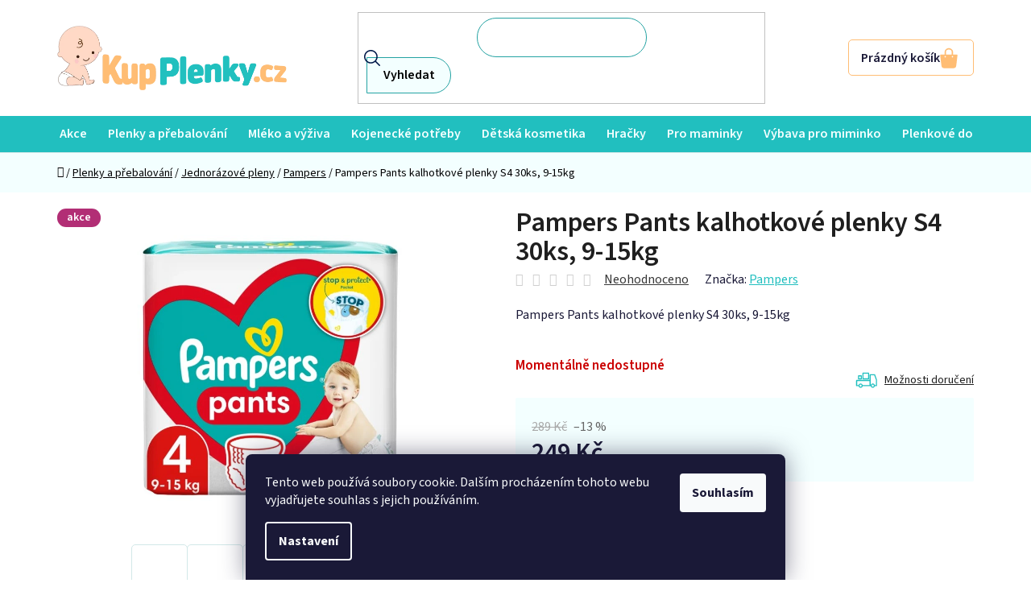

--- FILE ---
content_type: text/html; charset=utf-8
request_url: https://www.kupplenky.cz/plenky-pampers/pampers-pants-kalhotkove-plenky-s4-30ks--9-15kg/
body_size: 38895
content:
<!doctype html><html lang="cs" dir="ltr" class="header-background-light external-fonts-loaded"><head><meta charset="utf-8" /><meta name="viewport" content="width=device-width,initial-scale=1" /><title>Pampers Pants kalhotkové plenky S4 30ks, 9-15kg - Kupplenky.cz</title><link rel="preconnect" href="https://cdn.myshoptet.com" /><link rel="dns-prefetch" href="https://cdn.myshoptet.com" /><link rel="preload" href="https://cdn.myshoptet.com/prj/dist/master/cms/libs/jquery/jquery-1.11.3.min.js" as="script" /><link href="https://cdn.myshoptet.com/prj/dist/master/cms/templates/frontend_templates/shared/css/font-face/source-sans-3.css" rel="stylesheet"><link href="https://cdn.myshoptet.com/prj/dist/master/shop/dist/font-shoptet-13.css.3c47e30adfa2e9e2683b.css" rel="stylesheet"><script>
dataLayer = [];
dataLayer.push({'shoptet' : {
    "pageId": 718,
    "pageType": "productDetail",
    "currency": "CZK",
    "currencyInfo": {
        "decimalSeparator": ",",
        "exchangeRate": 1,
        "priceDecimalPlaces": 1,
        "symbol": "K\u010d",
        "symbolLeft": 0,
        "thousandSeparator": " "
    },
    "language": "cs",
    "projectId": 191140,
    "product": {
        "id": 17819,
        "guid": "0c6fcd4c-0ff2-11ee-a8ce-32b888b76c62",
        "hasVariants": false,
        "codes": [
            {
                "code": 17819
            }
        ],
        "code": "17819",
        "name": "Pampers Pants kalhotkov\u00e9 plenky S4 30ks, 9-15kg",
        "appendix": "",
        "weight": 0.80000000000000004,
        "manufacturer": "Pampers",
        "manufacturerGuid": "1EF533299F1264488A48DA0BA3DED3EE",
        "currentCategory": "Plenky a p\u0159ebalov\u00e1n\u00ed | Jednor\u00e1zov\u00e9 pleny | Plenky Pampers",
        "currentCategoryGuid": "a81c7c5f-f257-11e7-8216-002590dad85e",
        "defaultCategory": "Plenky a p\u0159ebalov\u00e1n\u00ed | Jednor\u00e1zov\u00e9 pleny | Plenky Pampers",
        "defaultCategoryGuid": "a81c7c5f-f257-11e7-8216-002590dad85e",
        "currency": "CZK",
        "priceWithVat": 249
    },
    "stocks": [
        {
            "id": "ext",
            "title": "Sklad",
            "isDeliveryPoint": 0,
            "visibleOnEshop": 1
        }
    ],
    "cartInfo": {
        "id": null,
        "freeShipping": false,
        "freeShippingFrom": null,
        "leftToFreeGift": {
            "formattedPrice": "0 K\u010d",
            "priceLeft": 0
        },
        "freeGift": false,
        "leftToFreeShipping": {
            "priceLeft": null,
            "dependOnRegion": null,
            "formattedPrice": null
        },
        "discountCoupon": [],
        "getNoBillingShippingPrice": {
            "withoutVat": 0,
            "vat": 0,
            "withVat": 0
        },
        "cartItems": [],
        "taxMode": "ORDINARY"
    },
    "cart": [],
    "customer": {
        "priceRatio": 1,
        "priceListId": 1,
        "groupId": null,
        "registered": false,
        "mainAccount": false
    }
}});
dataLayer.push({'cookie_consent' : {
    "marketing": "denied",
    "analytics": "denied"
}});
document.addEventListener('DOMContentLoaded', function() {
    shoptet.consent.onAccept(function(agreements) {
        if (agreements.length == 0) {
            return;
        }
        dataLayer.push({
            'cookie_consent' : {
                'marketing' : (agreements.includes(shoptet.config.cookiesConsentOptPersonalisation)
                    ? 'granted' : 'denied'),
                'analytics': (agreements.includes(shoptet.config.cookiesConsentOptAnalytics)
                    ? 'granted' : 'denied')
            },
            'event': 'cookie_consent'
        });
    });
});
</script>

<!-- Google Tag Manager -->
<script>(function(w,d,s,l,i){w[l]=w[l]||[];w[l].push({'gtm.start':
new Date().getTime(),event:'gtm.js'});var f=d.getElementsByTagName(s)[0],
j=d.createElement(s),dl=l!='dataLayer'?'&l='+l:'';j.async=true;j.src=
'https://www.googletagmanager.com/gtm.js?id='+i+dl;f.parentNode.insertBefore(j,f);
})(window,document,'script','dataLayer','GTM-KC75GSC');</script>
<!-- End Google Tag Manager -->

<meta property="og:type" content="website"><meta property="og:site_name" content="kupplenky.cz"><meta property="og:url" content="https://www.kupplenky.cz/plenky-pampers/pampers-pants-kalhotkove-plenky-s4-30ks--9-15kg/"><meta property="og:title" content="Pampers Pants kalhotkové plenky S4 30ks, 9-15kg - Kupplenky.cz"><meta name="author" content="Kupplenky.cz"><meta name="web_author" content="Shoptet.cz"><meta name="dcterms.rightsHolder" content="www.kupplenky.cz"><meta name="robots" content="index,follow"><meta property="og:image" content="https://cdn.myshoptet.com/usr/www.kupplenky.cz/user/shop/big/17819_pampers-pants-kalhotkove-plenky-s4-30ks--9-15kg.jpg?67a35498"><meta property="og:description" content="Pampers Pants kalhotkové plenky S4 30ks, 9-15kg. Pampers Pants kalhotkové plenky S4 30ks, 9-15kg"><meta name="description" content="Pampers Pants kalhotkové plenky S4 30ks, 9-15kg. Pampers Pants kalhotkové plenky S4 30ks, 9-15kg"><meta name="google-site-verification" content="127084192"><meta property="product:price:amount" content="249"><meta property="product:price:currency" content="CZK"><style>:root {--color-primary: #21BFBF;--color-primary-h: 180;--color-primary-s: 71%;--color-primary-l: 44%;--color-primary-hover: #21BFBF;--color-primary-hover-h: 180;--color-primary-hover-s: 71%;--color-primary-hover-l: 44%;--color-secondary: #FFBD74;--color-secondary-h: 32;--color-secondary-s: 100%;--color-secondary-l: 73%;--color-secondary-hover: #f0ae65;--color-secondary-hover-h: 32;--color-secondary-hover-s: 82%;--color-secondary-hover-l: 67%;--color-tertiary: #FFBD74;--color-tertiary-h: 32;--color-tertiary-s: 100%;--color-tertiary-l: 73%;--color-tertiary-hover: #FFBD74;--color-tertiary-hover-h: 32;--color-tertiary-hover-s: 100%;--color-tertiary-hover-l: 73%;--color-header-background: #ffffff;--template-font: "Source Sans 3";--template-headings-font: "Source Sans 3";--header-background-url: url("[data-uri]");--cookies-notice-background: #1A1937;--cookies-notice-color: #F8FAFB;--cookies-notice-button-hover: #f5f5f5;--cookies-notice-link-hover: #27263f;--templates-update-management-preview-mode-content: "Náhled aktualizací šablony je aktivní pro váš prohlížeč."}</style>
    
    <link href="https://cdn.myshoptet.com/prj/dist/master/shop/dist/main-13.less.fdb02770e668ba5a70b5.css" rel="stylesheet" />
    
    <script>var shoptet = shoptet || {};</script>
    <script src="https://cdn.myshoptet.com/prj/dist/master/shop/dist/main-3g-header.js.05f199e7fd2450312de2.js"></script>
<!-- User include --><!-- api 422(76) html code header -->
<link rel="stylesheet" href="https://cdn.myshoptet.com/usr/api2.dklab.cz/user/documents/_doplnky/odpocet/191140/1330/191140_1330.css" type="text/css" /><style>
        :root {            
            --dklab-countdown-category-text-color: #FFFFFF;
            --dklab-countdown-detail-text-color: #FFFFFF;
            --dklab-countdown-background-lower-color: #666666;
            --dklab-countdown-background-upper-color: #282828;
            --dklab-countdown-background-lower-color-detail: #666666;
            --dklab-countdown-background-upper-color-detail: #282828;
            --dklab-countdown-carousel-text-color: #FFFFFF;            
            --dklab-countdown-radius: 0px;
            --dklab-countdown-carousel-background-color: #2D58FF;
        }
        </style>
<!-- api 473(125) html code header -->

                <style>
                    #order-billing-methods .radio-wrapper[data-guid="62f48d8f-9b1d-11ed-a84f-002590dc5efc"]:not(.cggooglepay), #order-billing-methods .radio-wrapper[data-guid="6303e63f-9b1d-11ed-a84f-002590dc5efc"]:not(.cggooglepay), #order-billing-methods .radio-wrapper[data-guid="5e23d362-66d7-11eb-933a-002590dad85e"]:not(.cgapplepay) {
                        display: none;
                    }
                </style>
                <script type="text/javascript">
                    document.addEventListener('DOMContentLoaded', function() {
                        if (getShoptetDataLayer('pageType') === 'billingAndShipping') {
                            
                try {
                    if (window.ApplePaySession && window.ApplePaySession.canMakePayments()) {
                        
                        if (document.querySelector('#order-billing-methods .radio-wrapper[data-guid="5e23d362-66d7-11eb-933a-002590dad85e"]')) {
                            document.querySelector('#order-billing-methods .radio-wrapper[data-guid="5e23d362-66d7-11eb-933a-002590dad85e"]').classList.add('cgapplepay');
                        }
                        
                    }
                } catch (err) {} 
            
                            
                const cgBaseCardPaymentMethod = {
                        type: 'CARD',
                        parameters: {
                            allowedAuthMethods: ["PAN_ONLY", "CRYPTOGRAM_3DS"],
                            allowedCardNetworks: [/*"AMEX", "DISCOVER", "INTERAC", "JCB",*/ "MASTERCARD", "VISA"]
                        }
                };
                
                function cgLoadScript(src, callback)
                {
                    var s,
                        r,
                        t;
                    r = false;
                    s = document.createElement('script');
                    s.type = 'text/javascript';
                    s.src = src;
                    s.onload = s.onreadystatechange = function() {
                        if ( !r && (!this.readyState || this.readyState == 'complete') )
                        {
                            r = true;
                            callback();
                        }
                    };
                    t = document.getElementsByTagName('script')[0];
                    t.parentNode.insertBefore(s, t);
                } 
                
                function cgGetGoogleIsReadyToPayRequest() {
                    return Object.assign(
                        {},
                        {
                            apiVersion: 2,
                            apiVersionMinor: 0
                        },
                        {
                            allowedPaymentMethods: [cgBaseCardPaymentMethod]
                        }
                    );
                }

                function onCgGooglePayLoaded() {
                    let paymentsClient = new google.payments.api.PaymentsClient({environment: 'PRODUCTION'});
                    paymentsClient.isReadyToPay(cgGetGoogleIsReadyToPayRequest()).then(function(response) {
                        if (response.result) {
                            
                        if (document.querySelector('#order-billing-methods .radio-wrapper[data-guid="62f48d8f-9b1d-11ed-a84f-002590dc5efc"]')) {
                            document.querySelector('#order-billing-methods .radio-wrapper[data-guid="62f48d8f-9b1d-11ed-a84f-002590dc5efc"]').classList.add('cggooglepay');
                        }
                        

                        if (document.querySelector('#order-billing-methods .radio-wrapper[data-guid="6303e63f-9b1d-11ed-a84f-002590dc5efc"]')) {
                            document.querySelector('#order-billing-methods .radio-wrapper[data-guid="6303e63f-9b1d-11ed-a84f-002590dc5efc"]').classList.add('cggooglepay');
                        }
                        	 	 	 	 	 
                        }
                    })
                    .catch(function(err) {});
                }
                
                cgLoadScript('https://pay.google.com/gp/p/js/pay.js', onCgGooglePayLoaded);
            
                        }
                    });
                </script> 
                
<!-- api 1004(637) html code header -->
<script>
      window.mehub = window.mehub || {};
      window.mehub.bonus = {
        businessId: '0fae4b21-4ee0-437f-9312-15fedbe96e1b',
        addonId: '0988dc28-2017-41e6-8b15-f8e6ca7c3552'
      }
    </script>
    
<!-- api 1012(643) html code header -->
<style data-purpose="gopay-hiding-apple-pay">
	[data-guid="28ebb84a-9e41-11ed-a84f-002590dc5efc"] {
		display: none
	}
</style><style
        data-purpose="gopay-hiding-method"
        data-guid="47fc66d2-b6dd-11ef-abfd-a663a5e1658d"
        data-payment-type="TWISTO"
        data-bnpl-type="DEFERRED_PAYMENT"
>
    [data-guid="47fc66d2-b6dd-11ef-abfd-a663a5e1658d"] {
        display: none
    }
</style><style
        data-purpose="gopay-hiding-method"
        data-guid="4809872e-b6dd-11ef-abfd-a663a5e1658d"
        data-payment-type="TWISTO"
        data-bnpl-type="PAY_IN_THREE"
>
    [data-guid="4809872e-b6dd-11ef-abfd-a663a5e1658d"] {
        display: none
    }
</style>
<!-- api 498(150) html code header -->
<script async src="https://scripts.luigisbox.tech/LBX-249239.js"></script><meta name="luigisbox-tracker-id" content="215306-249239,cs"/><script type="text/javascript">const isPlpEnabled = sessionStorage.getItem('lbPlpEnabled') === 'true';if (isPlpEnabled) {const style = document.createElement("style");style.type = "text/css";style.id = "lb-plp-style";style.textContent = `body.type-category #content-wrapper,body.type-search #content-wrapper,body.type-category #content,body.type-search #content,body.type-category #content-in,body.type-search #content-in,body.type-category #main-in,body.type-search #main-in {min-height: 100vh;}body.type-category #content-wrapper > *,body.type-search #content-wrapper > *,body.type-category #content > *,body.type-search #content > *,body.type-category #content-in > *,body.type-search #content-in > *,body.type-category #main-in > *,body.type-search #main-in > * {display: none;}`;document.head.appendChild(style);}</script>
<!-- service 553(201) html code header -->
<script src="https://shoptet.platimpak.cz/front/frontAction.js" 
onload="dispatchFrontAction('Disco', 'shoptet.platimpak.cz')"></script>


<!-- service 1004(637) html code header -->
<script src="https://mehub-framework.web.app/main.bundle.js?v=1"></script>
<!-- service 708(354) html code header -->
<link href="https://cdn.myshoptet.com/usr/302565.myshoptet.com/user/documents/assets/gifts/fv-studio-app-gifts.css?25.4.29" rel="stylesheet">
<link href="https://cdn.myshoptet.com/usr/302565.myshoptet.com/user/documents/assets/gifts/fv-studio-app-gifts.Disco.css?25.4.29" rel="stylesheet">

<style>
.ordering-process.id--9 [id~=free-gift-wrapper] ul li:hover,
.ordering-process.id--9 [class~=free-gifts-wrapper] ul li:hover,
.content-window.cart-window [class~=free-gifts-wrapper] ul li:hover {
    border-color: #21BFBF;
}

.ordering-process.id--9 [id~=free-gift-wrapper] ul li:not(.hidden-colorbox-visible),
.ordering-process.id--9 [class~=free-gifts-wrapper] ul li.active,
.content-window.cart-window [class~=free-gifts-wrapper] ul li.active {
    border-color: #21BFBF;
    border-width: 2px;
}

.fvstudio-delivery-info-single-gift {
border-color: #21BFBF;
}

</style>
<!-- project html code header -->
<!-- vypnutí úprav <link rel='stylesheet' media='screen' href='/user/documents/pkUpravy/font/pkFont.css' />
<link rel='stylesheet' media='screen' href='/user/documents/pkUpravy/font/pkStars.css' />
<link href="https://fonts.googleapis.com/css?family=Nunito:600&subset=latin-ext" rel="stylesheet">
<link href="https://fonts.googleapis.com/css?family=Comfortaa:300,400,600&subset=latin-ext" rel="stylesheet">
<link rel='stylesheet' href='https://cdn.myshoptet.com/usr/www.kupplenky.cz/user/documents/pkUpravy/pkUpravy.css?v=1.01d' />
-->

<script type="text/javascript">
    (function(c,l,a,r,i,t,y){
        c[a]=c[a]||function(){(c[a].q=c[a].q||[]).push(arguments)};
        t=l.createElement(r);t.async=1;t.src="https://www.clarity.ms/tag/"+i;
        y=l.getElementsByTagName(r)[0];y.parentNode.insertBefore(t,y);
    })(window, document, "clarity", "script", "jvfr9rq1lg");
</script>

<link href="/user/documents/style.css?v=2.20" rel="stylesheet" />

<style>
.top-navigation-bar .project-phone::after { content: '(Po-Pá 7-15 hod)'; }

/*.barevne-varianty {display: none;}*/


/*#lb-recommend-element-homepage_personalized, #lb-recommend-element-homepage_last_seen, #lb-recommend-element-product_detail {display: none;}*/
#content > div:nth-child(5){display:flex!important;}
.products-block > div .p .p-bottom > div .p-tools .btn, .products-block > div .p .p-bottom > div .p-tools .btn.btn-cart {
margin: 0;
}
.subscribe-form .form-control {border-radius:5px;}
.subscribe-form .btn {border-radius: 0 5px 5px 0;}
</style>
<meta name="facebook-domain-verification" content="x1nk1n19ayc8yt7c7182sjmmyouk9r" />
<!-- CJ Affiliate plugin settings -->
<script type='text/javascript' id='cjAffPluginSettingsTag'>
    var cjAffPluginSettings = {
        eid: '1564171',
        tid: '249816558522',
        aid: '431730',
        sd: 'collector.kupplenky.cz',
        consent: {
            collectionMethod: 'latest',
            optInRequired: true,
            requiredConsentLevel: 'analytics',
        },
    };
</script>

<!-- Tanganica pixel --><script>(function(w,d,s,l,i){w[l]=w[l]||[];w[l].push({'gtm.start':new Date().getTime(),event:'gtm.js'});var f=d.getElementsByTagName(s)[0],j=d.createElement(s),dl=l!='dataLayer'?'&l='+l:'';j.async=true;j.src='https://www.googletagmanager.com/gtm.js?id='+i+dl;f.parentNode.insertBefore(j,f);})(window,document,'script','dataLayer','GTM-TRS5RSN');</script><!-- End Tanganica pixel -->
<script type="text/javascript" src="https://apps.kupplenky.cz/"></script>

<link rel="stylesheet" href="/user/documents/dmartini/kupplenky.min.css?v=01.12.&20251201082350659">
<!-- /User include --><link rel="shortcut icon" href="/favicon.ico" type="image/x-icon" /><link rel="canonical" href="https://www.kupplenky.cz/plenky-pampers/pampers-pants-kalhotkove-plenky-s4-30ks--9-15kg/" /><script>!function(){var t={9196:function(){!function(){var t=/\[object (Boolean|Number|String|Function|Array|Date|RegExp)\]/;function r(r){return null==r?String(r):(r=t.exec(Object.prototype.toString.call(Object(r))))?r[1].toLowerCase():"object"}function n(t,r){return Object.prototype.hasOwnProperty.call(Object(t),r)}function e(t){if(!t||"object"!=r(t)||t.nodeType||t==t.window)return!1;try{if(t.constructor&&!n(t,"constructor")&&!n(t.constructor.prototype,"isPrototypeOf"))return!1}catch(t){return!1}for(var e in t);return void 0===e||n(t,e)}function o(t,r,n){this.b=t,this.f=r||function(){},this.d=!1,this.a={},this.c=[],this.e=function(t){return{set:function(r,n){u(c(r,n),t.a)},get:function(r){return t.get(r)}}}(this),i(this,t,!n);var e=t.push,o=this;t.push=function(){var r=[].slice.call(arguments,0),n=e.apply(t,r);return i(o,r),n}}function i(t,n,o){for(t.c.push.apply(t.c,n);!1===t.d&&0<t.c.length;){if("array"==r(n=t.c.shift()))t:{var i=n,a=t.a;if("string"==r(i[0])){for(var f=i[0].split("."),s=f.pop(),p=(i=i.slice(1),0);p<f.length;p++){if(void 0===a[f[p]])break t;a=a[f[p]]}try{a[s].apply(a,i)}catch(t){}}}else if("function"==typeof n)try{n.call(t.e)}catch(t){}else{if(!e(n))continue;for(var l in n)u(c(l,n[l]),t.a)}o||(t.d=!0,t.f(t.a,n),t.d=!1)}}function c(t,r){for(var n={},e=n,o=t.split("."),i=0;i<o.length-1;i++)e=e[o[i]]={};return e[o[o.length-1]]=r,n}function u(t,o){for(var i in t)if(n(t,i)){var c=t[i];"array"==r(c)?("array"==r(o[i])||(o[i]=[]),u(c,o[i])):e(c)?(e(o[i])||(o[i]={}),u(c,o[i])):o[i]=c}}window.DataLayerHelper=o,o.prototype.get=function(t){var r=this.a;t=t.split(".");for(var n=0;n<t.length;n++){if(void 0===r[t[n]])return;r=r[t[n]]}return r},o.prototype.flatten=function(){this.b.splice(0,this.b.length),this.b[0]={},u(this.a,this.b[0])}}()}},r={};function n(e){var o=r[e];if(void 0!==o)return o.exports;var i=r[e]={exports:{}};return t[e](i,i.exports,n),i.exports}n.n=function(t){var r=t&&t.__esModule?function(){return t.default}:function(){return t};return n.d(r,{a:r}),r},n.d=function(t,r){for(var e in r)n.o(r,e)&&!n.o(t,e)&&Object.defineProperty(t,e,{enumerable:!0,get:r[e]})},n.o=function(t,r){return Object.prototype.hasOwnProperty.call(t,r)},function(){"use strict";n(9196)}()}();</script>    <!-- Global site tag (gtag.js) - Google Analytics -->
    <script async src="https://www.googletagmanager.com/gtag/js?id=17731217381"></script>
    <script>
        
        window.dataLayer = window.dataLayer || [];
        function gtag(){dataLayer.push(arguments);}
        

                    console.debug('default consent data');

            gtag('consent', 'default', {"ad_storage":"denied","analytics_storage":"denied","ad_user_data":"denied","ad_personalization":"denied","wait_for_update":500});
            dataLayer.push({
                'event': 'default_consent'
            });
        
        gtag('js', new Date());

        
                gtag('config', 'G-Y5C9044ZRK', {"groups":"GA4","send_page_view":false,"content_group":"productDetail","currency":"CZK","page_language":"cs"});
        
                gtag('config', 'AW-781253346', {"allow_enhanced_conversions":true});
        
                gtag('config', 'AW-17731217381', {"allow_enhanced_conversions":true});
        
        
        
        
                    gtag('event', 'page_view', {"send_to":"GA4","page_language":"cs","content_group":"productDetail","currency":"CZK"});
        
                gtag('set', 'currency', 'CZK');

        gtag('event', 'view_item', {
            "send_to": "UA",
            "items": [
                {
                    "id": "17819",
                    "name": "Pampers Pants kalhotkov\u00e9 plenky S4 30ks, 9-15kg",
                    "category": "Plenky a p\u0159ebalov\u00e1n\u00ed \/ Jednor\u00e1zov\u00e9 pleny \/ Plenky Pampers",
                                        "brand": "Pampers",
                                                            "price": 205.8
                }
            ]
        });
        
        
        
        
        
                    gtag('event', 'view_item', {"send_to":"GA4","page_language":"cs","content_group":"productDetail","value":205.80000000000001,"currency":"CZK","items":[{"item_id":"17819","item_name":"Pampers Pants kalhotkov\u00e9 plenky S4 30ks, 9-15kg","item_brand":"Pampers","item_category":"Plenky a p\u0159ebalov\u00e1n\u00ed","item_category2":"Jednor\u00e1zov\u00e9 pleny","item_category3":"Plenky Pampers","price":205.80000000000001,"quantity":1,"index":0}]});
        
        
        
        
        
        
        
        document.addEventListener('DOMContentLoaded', function() {
            if (typeof shoptet.tracking !== 'undefined') {
                for (var id in shoptet.tracking.bannersList) {
                    gtag('event', 'view_promotion', {
                        "send_to": "UA",
                        "promotions": [
                            {
                                "id": shoptet.tracking.bannersList[id].id,
                                "name": shoptet.tracking.bannersList[id].name,
                                "position": shoptet.tracking.bannersList[id].position
                            }
                        ]
                    });
                }
            }

            shoptet.consent.onAccept(function(agreements) {
                if (agreements.length !== 0) {
                    console.debug('gtag consent accept');
                    var gtagConsentPayload =  {
                        'ad_storage': agreements.includes(shoptet.config.cookiesConsentOptPersonalisation)
                            ? 'granted' : 'denied',
                        'analytics_storage': agreements.includes(shoptet.config.cookiesConsentOptAnalytics)
                            ? 'granted' : 'denied',
                                                                                                'ad_user_data': agreements.includes(shoptet.config.cookiesConsentOptPersonalisation)
                            ? 'granted' : 'denied',
                        'ad_personalization': agreements.includes(shoptet.config.cookiesConsentOptPersonalisation)
                            ? 'granted' : 'denied',
                        };
                    console.debug('update consent data', gtagConsentPayload);
                    gtag('consent', 'update', gtagConsentPayload);
                    dataLayer.push(
                        { 'event': 'update_consent' }
                    );
                }
            });
        });
    </script>
<script>
    (function(t, r, a, c, k, i, n, g) { t['ROIDataObject'] = k;
    t[k]=t[k]||function(){ (t[k].q=t[k].q||[]).push(arguments) },t[k].c=i;n=r.createElement(a),
    g=r.getElementsByTagName(a)[0];n.async=1;n.src=c;g.parentNode.insertBefore(n,g)
    })(window, document, 'script', '//www.heureka.cz/ocm/sdk.js?source=shoptet&version=2&page=product_detail', 'heureka', 'cz');

    heureka('set_user_consent', 0);
</script>
</head><body class="desktop id-718 in-plenky-pampers template-13 type-product type-detail one-column-body columns-mobile-2 columns-4 smart-labels-active ums_forms_redesign--off ums_a11y_category_page--on ums_discussion_rating_forms--off ums_flags_display_unification--on ums_a11y_login--off mobile-header-version-0"><noscript>
    <style>
        #header {
            padding-top: 0;
            position: relative !important;
            top: 0;
        }
        .header-navigation {
            position: relative !important;
        }
        .overall-wrapper {
            margin: 0 !important;
        }
        body:not(.ready) {
            visibility: visible !important;
        }
    </style>
    <div class="no-javascript">
        <div class="no-javascript__title">Musíte změnit nastavení vašeho prohlížeče</div>
        <div class="no-javascript__text">Podívejte se na: <a href="https://www.google.com/support/bin/answer.py?answer=23852">Jak povolit JavaScript ve vašem prohlížeči</a>.</div>
        <div class="no-javascript__text">Pokud používáte software na blokování reklam, může být nutné povolit JavaScript z této stránky.</div>
        <div class="no-javascript__text">Děkujeme.</div>
    </div>
</noscript>

        <div id="fb-root"></div>
        <script>
            window.fbAsyncInit = function() {
                FB.init({
//                    appId            : 'your-app-id',
                    autoLogAppEvents : true,
                    xfbml            : true,
                    version          : 'v19.0'
                });
            };
        </script>
        <script async defer crossorigin="anonymous" src="https://connect.facebook.net/cs_CZ/sdk.js"></script>
<!-- Google Tag Manager (noscript) -->
<noscript><iframe src="https://www.googletagmanager.com/ns.html?id=GTM-KC75GSC"
height="0" width="0" style="display:none;visibility:hidden"></iframe></noscript>
<!-- End Google Tag Manager (noscript) -->

    <div class="siteCookies siteCookies--bottom siteCookies--dark js-siteCookies" role="dialog" data-testid="cookiesPopup" data-nosnippet>
        <div class="siteCookies__form">
            <div class="siteCookies__content">
                <div class="siteCookies__text">
                    Tento web používá soubory cookie. Dalším procházením tohoto webu vyjadřujete souhlas s jejich používáním.
                </div>
                <p class="siteCookies__links">
                    <button class="siteCookies__link js-cookies-settings" aria-label="Nastavení cookies" data-testid="cookiesSettings">Nastavení</button>
                </p>
            </div>
            <div class="siteCookies__buttonWrap">
                                <button class="siteCookies__button js-cookiesConsentSubmit" value="all" aria-label="Přijmout cookies" data-testid="buttonCookiesAccept">Souhlasím</button>
            </div>
        </div>
        <script>
            document.addEventListener("DOMContentLoaded", () => {
                const siteCookies = document.querySelector('.js-siteCookies');
                document.addEventListener("scroll", shoptet.common.throttle(() => {
                    const st = document.documentElement.scrollTop;
                    if (st > 1) {
                        siteCookies.classList.add('siteCookies--scrolled');
                    } else {
                        siteCookies.classList.remove('siteCookies--scrolled');
                    }
                }, 100));
            });
        </script>
    </div>
<a href="#content" class="skip-link sr-only">Přejít na obsah</a><div class="overall-wrapper"><div class="user-action"><div class="container"><div class="user-action-in"><div class="user-action-login popup-widget login-widget"><div class="popup-widget-inner"><h2 id="loginHeading">Přihlášení k vašemu účtu</h2><div id="customerLogin"><form action="/action/Customer/Login/" method="post" id="formLoginIncluded" class="csrf-enabled formLogin" data-testid="formLogin"><input type="hidden" name="referer" value="" /><div class="form-group"><div class="input-wrapper email js-validated-element-wrapper no-label"><input type="email" name="email" class="form-control" autofocus placeholder="E-mailová adresa (např. jan@novak.cz)" data-testid="inputEmail" autocomplete="email" required /></div></div><div class="form-group"><div class="input-wrapper password js-validated-element-wrapper no-label"><input type="password" name="password" class="form-control" placeholder="Heslo" data-testid="inputPassword" autocomplete="current-password" required /><span class="no-display">Nemůžete vyplnit toto pole</span><input type="text" name="surname" value="" class="no-display" /></div></div><div class="form-group"><div class="login-wrapper"><button type="submit" class="btn btn-secondary btn-text btn-login" data-testid="buttonSubmit">Přihlásit se</button><div class="password-helper"><a href="/registrace/" data-testid="signup" rel="nofollow">Nová registrace</a><a href="/klient/zapomenute-heslo/" rel="nofollow">Zapomenuté heslo</a></div></div></div><div class="social-login-buttons"><div class="social-login-buttons-divider"><span>nebo</span></div><div class="form-group"><a href="/action/Social/login/?provider=Facebook" class="login-btn facebook" rel="nofollow"><span class="login-facebook-icon"></span><strong>Přihlásit se přes Facebook</strong></a></div><div class="form-group"><a href="/action/Social/login/?provider=Seznam" class="login-btn seznam" rel="nofollow"><span class="login-seznam-icon"></span><strong>Přihlásit se přes Seznam</strong></a></div></div></form>
</div></div></div>
    <div id="cart-widget" class="user-action-cart popup-widget cart-widget loader-wrapper" data-testid="popupCartWidget" role="dialog" aria-hidden="true">
        <div class="popup-widget-inner cart-widget-inner place-cart-here">
            <div class="loader-overlay">
                <div class="loader"></div>
            </div>
        </div>
    </div>
</div>
</div></div><div class="top-navigation-bar" data-testid="topNavigationBar">

    <div class="container">

                            <div class="top-navigation-menu">
                <ul class="top-navigation-bar-menu">
                                            <li class="top-navigation-menu-item-871">
                            <a href="/cena-dopravy/" title="Cena dopravy a možnosti platby">Cena dopravy a možnosti platby</a>
                        </li>
                                            <li class="top-navigation-menu-item-700">
                            <a href="/pravo-odstoupit-od-smlouvy/" title="Právo odstoupit od smlouvy">Právo odstoupit od smlouvy</a>
                        </li>
                                            <li class="top-navigation-menu-item-703">
                            <a href="/formular-pro-uplatneni-reklamace/" title="Formulář pro uplatnění reklamace">Formulář pro uplatnění reklamace</a>
                        </li>
                                            <li class="top-navigation-menu-item-709">
                            <a href="/formular-pro-odstoupeni-od-smlouvy/" title="Formulář pro odstoupení od smlouvy">Formulář pro odstoupení od smlouvy</a>
                        </li>
                                            <li class="top-navigation-menu-item-1384">
                            <a href="/bonus-program/" title="Bonusový program">Bonusový program</a>
                        </li>
                                            <li class="top-navigation-menu-item-1428">
                            <a href="/reklamacni-rad-pro-spotrebitele/" title="Reklamační řád pro spotřebitele">Reklamační řád pro spotřebitele</a>
                        </li>
                                            <li class="top-navigation-menu-item-2415">
                            <a href="/akce-2-1-zdarma/" title="Akce 2+1 zdarma">Akce 2+1 zdarma</a>
                        </li>
                                            <li class="top-navigation-menu-item-856">
                            <a href="/twisto/" title="Twisto">Twisto</a>
                        </li>
                                    </ul>
                <div class="top-navigation-menu-trigger">Více</div>
                <ul class="top-navigation-bar-menu-helper"></ul>
            </div>
        
        <div class="top-navigation-tools">
                        <a href="/login/?backTo=%2Fplenky-pampers%2Fpampers-pants-kalhotkove-plenky-s4-30ks--9-15kg%2F" class="top-nav-button top-nav-button-login primary login toggle-window" data-target="login" data-testid="signin" rel="nofollow"><span>Přihlášení</span></a>
    <a href="/registrace/" class="top-nav-button top-nav-button-register" data-testid="headerSignup">Registrace</a>
        </div>

    </div>

</div>
<header id="header">
        <div class="header-top">
            <div class="container navigation-wrapper header-top-wrapper">
                <div class="site-name"><a href="/" data-testid="linkWebsiteLogo"><img src="https://cdn.myshoptet.com/usr/www.kupplenky.cz/user/logos/kupplenky-logov1.png" alt="Kupplenky.cz" fetchpriority="low" /></a></div>                <div class="search" itemscope itemtype="https://schema.org/WebSite">
                    <meta itemprop="headline" content="Plenky Pampers"/><meta itemprop="url" content="https://www.kupplenky.cz"/><meta itemprop="text" content="Pampers Pants kalhotkové plenky S4 30ks, 9-15kg. Pampers Pants kalhotkové plenky S4 30ks, 9-15kg"/>                    <form action="/action/ProductSearch/prepareString/" method="post"
    id="formSearchForm" class="search-form compact-form js-search-main"
    itemprop="potentialAction" itemscope itemtype="https://schema.org/SearchAction" data-testid="searchForm">
    <fieldset>
        <meta itemprop="target"
            content="https://www.kupplenky.cz/vyhledavani/?string={string}"/>
        <input type="hidden" name="language" value="cs"/>
        
            
    <span class="search-input-icon" aria-hidden="true"></span>

<input
    type="search"
    name="string"
        class="query-input form-control search-input js-search-input"
    placeholder="Napište, co hledáte"
    autocomplete="off"
    required
    itemprop="query-input"
    aria-label="Vyhledávání"
    data-testid="searchInput"
>
            <button type="submit" class="btn btn-default search-button" data-testid="searchBtn">Hledat</button>
        
    </fieldset>
</form>
                </div>
                <div class="navigation-buttons">
                    <a href="#" class="toggle-window" data-target="search" data-testid="linkSearchIcon"><span class="sr-only">Hledat</span></a>
                        
    <a href="/kosik/" class="btn btn-icon toggle-window cart-count" data-target="cart" data-hover="true" data-redirect="true" data-testid="headerCart" rel="nofollow" aria-haspopup="dialog" aria-expanded="false" aria-controls="cart-widget">
        
                <span class="sr-only">Nákupní košík</span>
        
            <span class="cart-price visible-lg-inline-block" data-testid="headerCartPrice">
                                    Prázdný košík                            </span>
        
    
            </a>
                    <a href="#" class="toggle-window" data-target="navigation" data-testid="hamburgerMenu"></a>
                </div>
            </div>
        </div>
        <div class="header-bottom">
            <div class="container navigation-wrapper header-bottom-wrapper js-navigation-container">
                <nav id="navigation" aria-label="Hlavní menu" data-collapsible="true"><div class="navigation-in menu"><ul class="menu-level-1" role="menubar" data-testid="headerMenuItems"><li class="menu-item-1289" role="none"><a href="/akce/" data-testid="headerMenuItem" role="menuitem" aria-expanded="false"><b>Akce</b></a></li>
<li class="menu-item-903 ext" role="none"><a href="/prebalovani/" data-testid="headerMenuItem" role="menuitem" aria-haspopup="true" aria-expanded="false"><b>Plenky a přebalování</b><span class="submenu-arrow"></span></a><ul class="menu-level-2" aria-label="Plenky a přebalování" tabindex="-1" role="menu"><li class="menu-item-2222 has-third-level" role="none"><a href="/jednorazove-pleny/" class="menu-image" data-testid="headerMenuItem" tabindex="-1" aria-hidden="true"><img src="data:image/svg+xml,%3Csvg%20width%3D%22140%22%20height%3D%22100%22%20xmlns%3D%22http%3A%2F%2Fwww.w3.org%2F2000%2Fsvg%22%3E%3C%2Fsvg%3E" alt="" aria-hidden="true" width="140" height="100"  data-src="https://cdn.myshoptet.com/usr/www.kupplenky.cz/user/categories/thumb/10189-1_dada-jumbobag-maxi4-front-wiz-rgb.jpg" fetchpriority="low" /></a><div><a href="/jednorazove-pleny/" data-testid="headerMenuItem" role="menuitem"><span>Jednorázové pleny</span></a>
                                                    <ul class="menu-level-3" role="menu">
                                                                    <li class="menu-item-685" role="none">
                                        <a href="/plenky-dada/" data-testid="headerMenuItem" role="menuitem">
                                            Plenky Dada</a>,                                    </li>
                                                                    <li class="menu-item-1274" role="none">
                                        <a href="/bobilo/" data-testid="headerMenuItem" role="menuitem">
                                            Bobilo</a>,                                    </li>
                                                                    <li class="menu-item-718" role="none">
                                        <a href="/plenky-pampers/" class="active" data-testid="headerMenuItem" role="menuitem">
                                            Pampers</a>,                                    </li>
                                                                    <li class="menu-item-945" role="none">
                                        <a href="/happy-bella/" data-testid="headerMenuItem" role="menuitem">
                                            Bella Happy</a>,                                    </li>
                                                                    <li class="menu-item-1008" role="none">
                                        <a href="/baby-charm/" data-testid="headerMenuItem" role="menuitem">
                                            Baby Charm</a>,                                    </li>
                                                                    <li class="menu-item-2989" role="none">
                                        <a href="/detske-jednorazove-plenky-nappy/" data-testid="headerMenuItem" role="menuitem">
                                            Nappy</a>,                                    </li>
                                                                    <li class="menu-item-1360" role="none">
                                        <a href="/kolorky/" data-testid="headerMenuItem" role="menuitem">
                                            Kolorky</a>,                                    </li>
                                                                    <li class="menu-item-975" role="none">
                                        <a href="/monperi/" data-testid="headerMenuItem" role="menuitem">
                                            MonPeri</a>,                                    </li>
                                                                    <li class="menu-item-1295" role="none">
                                        <a href="/kit-kin/" data-testid="headerMenuItem" role="menuitem">
                                            Kit &amp; Kin</a>,                                    </li>
                                                                    <li class="menu-item-2276" role="none">
                                        <a href="/detske-plenky-huggies/" data-testid="headerMenuItem" role="menuitem">
                                            Huggies</a>,                                    </li>
                                                                    <li class="menu-item-1065" role="none">
                                        <a href="/panda/" data-testid="headerMenuItem" role="menuitem">
                                            Panda</a>,                                    </li>
                                                                    <li class="menu-item-1395" role="none">
                                        <a href="/linteo-baby/" data-testid="headerMenuItem" role="menuitem">
                                            Linteo Baby</a>,                                    </li>
                                                                    <li class="menu-item-1071" role="none">
                                        <a href="/moltex/" data-testid="headerMenuItem" role="menuitem">
                                            Moltex</a>,                                    </li>
                                                                    <li class="menu-item-2290" role="none">
                                        <a href="/jednorazove-eko-plenky-muumi-baby/" data-testid="headerMenuItem" role="menuitem">
                                            Muumi Baby</a>,                                    </li>
                                                                    <li class="menu-item-1083" role="none">
                                        <a href="/magics/" data-testid="headerMenuItem" role="menuitem">
                                            Magics</a>,                                    </li>
                                                                    <li class="menu-item-1398" role="none">
                                        <a href="/podle-velikosti/" data-testid="headerMenuItem" role="menuitem">
                                            Podle velikosti</a>                                    </li>
                                                            </ul>
                        </div></li><li class="menu-item-1307 has-third-level" role="none"><a href="/latkove-pleny/" class="menu-image" data-testid="headerMenuItem" tabindex="-1" aria-hidden="true"><img src="data:image/svg+xml,%3Csvg%20width%3D%22140%22%20height%3D%22100%22%20xmlns%3D%22http%3A%2F%2Fwww.w3.org%2F2000%2Fsvg%22%3E%3C%2Fsvg%3E" alt="" aria-hidden="true" width="140" height="100"  data-src="https://cdn.myshoptet.com/usr/www.kupplenky.cz/user/categories/thumb/6848_tetra-pleny-top-kvalita--bila--70x70--10ks.jpg" fetchpriority="low" /></a><div><a href="/latkove-pleny/" data-testid="headerMenuItem" role="menuitem"><span>Látkové pleny </span></a>
                                                    <ul class="menu-level-3" role="menu">
                                                                    <li class="menu-item-2129" role="none">
                                        <a href="/bobanek/" data-testid="headerMenuItem" role="menuitem">
                                            Bobánek</a>,                                    </li>
                                                                    <li class="menu-item-2135" role="none">
                                        <a href="/t-tomi/" data-testid="headerMenuItem" role="menuitem">
                                            T-Tomi</a>,                                    </li>
                                                                    <li class="menu-item-2778" role="none">
                                        <a href="/ega-kids/" data-testid="headerMenuItem" role="menuitem">
                                            Ega Kids</a>,                                    </li>
                                                                    <li class="menu-item-2156" role="none">
                                        <a href="/muselinove-a-ctvercove-pleny/" data-testid="headerMenuItem" role="menuitem">
                                            Mušelínové a čtvercové pleny</a>,                                    </li>
                                                                    <li class="menu-item-2165" role="none">
                                        <a href="/doplnky/" data-testid="headerMenuItem" role="menuitem">
                                            Doplňky</a>                                    </li>
                                                            </ul>
                        </div></li><li class="menu-item-1125 has-third-level" role="none"><a href="/koupaci-plenky/" class="menu-image" data-testid="headerMenuItem" tabindex="-1" aria-hidden="true"><img src="data:image/svg+xml,%3Csvg%20width%3D%22140%22%20height%3D%22100%22%20xmlns%3D%22http%3A%2F%2Fwww.w3.org%2F2000%2Fsvg%22%3E%3C%2Fsvg%3E" alt="" aria-hidden="true" width="140" height="100"  data-src="https://cdn.myshoptet.com/usr/www.kupplenky.cz/user/categories/thumb/12716.jpg" fetchpriority="low" /></a><div><a href="/koupaci-plenky/" data-testid="headerMenuItem" role="menuitem"><span>Koupací plenky </span></a>
                                                    <ul class="menu-level-3" role="menu">
                                                                    <li class="menu-item-2177" role="none">
                                        <a href="/latkove-koupaci-pleny/" data-testid="headerMenuItem" role="menuitem">
                                            Látkové koupací pleny</a>,                                    </li>
                                                                    <li class="menu-item-2180" role="none">
                                        <a href="/jednorazove-koupaci-pleny/" data-testid="headerMenuItem" role="menuitem">
                                            Jednorázové koupací pleny</a>                                    </li>
                                                            </ul>
                        </div></li><li class="menu-item-924 has-third-level" role="none"><a href="/prebalovaci-podlozky-2/" class="menu-image" data-testid="headerMenuItem" tabindex="-1" aria-hidden="true"><img src="data:image/svg+xml,%3Csvg%20width%3D%22140%22%20height%3D%22100%22%20xmlns%3D%22http%3A%2F%2Fwww.w3.org%2F2000%2Fsvg%22%3E%3C%2Fsvg%3E" alt="" aria-hidden="true" width="140" height="100"  data-src="https://cdn.myshoptet.com/usr/www.kupplenky.cz/user/categories/thumb/2328-1_panda-prebalovaci-podlozky-60x60-10-ks.jpg" fetchpriority="low" /></a><div><a href="/prebalovaci-podlozky-2/" data-testid="headerMenuItem" role="menuitem"><span>Přebalovací podložky</span></a>
                                                    <ul class="menu-level-3" role="menu">
                                                                    <li class="menu-item-2183" role="none">
                                        <a href="/jednorazove-prebalovaci-podlozky/" data-testid="headerMenuItem" role="menuitem">
                                            Jednorázové přebalovací podložky</a>,                                    </li>
                                                                    <li class="menu-item-2186" role="none">
                                        <a href="/latkove-prebalovaci-podlozky/" data-testid="headerMenuItem" role="menuitem">
                                            Látkové přebalovací podložky</a>,                                    </li>
                                                                    <li class="menu-item-2317" role="none">
                                        <a href="/omyvatelne-prebalovaci-podlozky/" data-testid="headerMenuItem" role="menuitem">
                                            Omyvatelné přebalovací podložky</a>                                    </li>
                                                            </ul>
                        </div></li><li class="menu-item-1095 has-third-level" role="none"><a href="/vlhcene-ubrousky/" class="menu-image" data-testid="headerMenuItem" tabindex="-1" aria-hidden="true"><img src="data:image/svg+xml,%3Csvg%20width%3D%22140%22%20height%3D%22100%22%20xmlns%3D%22http%3A%2F%2Fwww.w3.org%2F2000%2Fsvg%22%3E%3C%2Fsvg%3E" alt="" aria-hidden="true" width="140" height="100"  data-src="https://cdn.myshoptet.com/usr/www.kupplenky.cz/user/categories/thumb/vlh__ene.jpg" fetchpriority="low" /></a><div><a href="/vlhcene-ubrousky/" data-testid="headerMenuItem" role="menuitem"><span>Dětské ubrousky</span></a>
                                                    <ul class="menu-level-3" role="menu">
                                                                    <li class="menu-item-2192" role="none">
                                        <a href="/vlhcene-ubrousky-2/" data-testid="headerMenuItem" role="menuitem">
                                            Dětské vlhčené ubrousky</a>,                                    </li>
                                                                    <li class="menu-item-2195" role="none">
                                        <a href="/suche-a-latkove-ubrousky/" data-testid="headerMenuItem" role="menuitem">
                                            Suché a látkové ubrousky</a>,                                    </li>
                                                                    <li class="menu-item-2237" role="none">
                                        <a href="/vlhceny-toaletni-papir/" data-testid="headerMenuItem" role="menuitem">
                                            Vlhčený toaletní papír</a>                                    </li>
                                                            </ul>
                        </div></li></ul></li>
<li class="menu-item-981 ext" role="none"><a href="/mleko-a-vyziva/" data-testid="headerMenuItem" role="menuitem" aria-haspopup="true" aria-expanded="false"><b>Mléko a výživa</b><span class="submenu-arrow"></span></a><ul class="menu-level-2" aria-label="Mléko a výživa" tabindex="-1" role="menu"><li class="menu-item-1431 has-third-level" role="none"><a href="/kojenecke-mleko/" class="menu-image" data-testid="headerMenuItem" tabindex="-1" aria-hidden="true"><img src="data:image/svg+xml,%3Csvg%20width%3D%22140%22%20height%3D%22100%22%20xmlns%3D%22http%3A%2F%2Fwww.w3.org%2F2000%2Fsvg%22%3E%3C%2Fsvg%3E" alt="" aria-hidden="true" width="140" height="100"  data-src="https://cdn.myshoptet.com/usr/www.kupplenky.cz/user/categories/thumb/9970-3-1.jpg" fetchpriority="low" /></a><div><a href="/kojenecke-mleko/" data-testid="headerMenuItem" role="menuitem"><span>Kojenecké mléko</span></a>
                                                    <ul class="menu-level-3" role="menu">
                                                                    <li class="menu-item-1366" role="none">
                                        <a href="/sunar/" data-testid="headerMenuItem" role="menuitem">
                                            Sunar</a>,                                    </li>
                                                                    <li class="menu-item-1386" role="none">
                                        <a href="/beba/" data-testid="headerMenuItem" role="menuitem">
                                            BEBA</a>,                                    </li>
                                                                    <li class="menu-item-1119" role="none">
                                        <a href="/kendamil/" data-testid="headerMenuItem" role="menuitem">
                                            Kendamil</a>,                                    </li>
                                                                    <li class="menu-item-2279" role="none">
                                        <a href="/detska-vyziva-hipp/" data-testid="headerMenuItem" role="menuitem">
                                            HiPP</a>,                                    </li>
                                                                    <li class="menu-item-990" role="none">
                                        <a href="/kozi-mleko/" data-testid="headerMenuItem" role="menuitem">
                                            NAŠE mléko</a>,                                    </li>
                                                                    <li class="menu-item-2335" role="none">
                                        <a href="/hami/" data-testid="headerMenuItem" role="menuitem">
                                            Hami</a>,                                    </li>
                                                                    <li class="menu-item-2332" role="none">
                                        <a href="/nutrilon/" data-testid="headerMenuItem" role="menuitem">
                                            Nutrilon</a>,                                    </li>
                                                                    <li class="menu-item-2789" role="none">
                                        <a href="/beggs/" data-testid="headerMenuItem" role="menuitem">
                                            Beggs</a>,                                    </li>
                                                                    <li class="menu-item-2285" role="none">
                                        <a href="/bebivita/" data-testid="headerMenuItem" role="menuitem">
                                            Bebivita</a>,                                    </li>
                                                                    <li class="menu-item-3010" role="none">
                                        <a href="/kojenecka-a-batoleci-vyziva-babybio/" data-testid="headerMenuItem" role="menuitem">
                                            BABYBIO</a>                                    </li>
                                                            </ul>
                        </div></li><li class="menu-item-1434" role="none"><a href="/detske-prikrmy/" class="menu-image" data-testid="headerMenuItem" tabindex="-1" aria-hidden="true"><img src="data:image/svg+xml,%3Csvg%20width%3D%22140%22%20height%3D%22100%22%20xmlns%3D%22http%3A%2F%2Fwww.w3.org%2F2000%2Fsvg%22%3E%3C%2Fsvg%3E" alt="" aria-hidden="true" width="140" height="100"  data-src="https://cdn.myshoptet.com/usr/www.kupplenky.cz/user/categories/thumb/10153-6_sunar-cool-ovoce-broskev--banan--jablko-120g.jpg" fetchpriority="low" /></a><div><a href="/detske-prikrmy/" data-testid="headerMenuItem" role="menuitem"><span>Dětské příkrmy</span></a>
                        </div></li><li class="menu-item-1437" role="none"><a href="/detske-kase/" class="menu-image" data-testid="headerMenuItem" tabindex="-1" aria-hidden="true"><img src="data:image/svg+xml,%3Csvg%20width%3D%22140%22%20height%3D%22100%22%20xmlns%3D%22http%3A%2F%2Fwww.w3.org%2F2000%2Fsvg%22%3E%3C%2Fsvg%3E" alt="" aria-hidden="true" width="140" height="100"  data-src="https://cdn.myshoptet.com/usr/www.kupplenky.cz/user/categories/thumb/her057_31_v01_box_na-dobrou-noc-ryzova-bananova-kase_front_ecirgb_150dpi.jpg" fetchpriority="low" /></a><div><a href="/detske-kase/" data-testid="headerMenuItem" role="menuitem"><span>Dětské kaše</span></a>
                        </div></li><li class="menu-item-1440" role="none"><a href="/detske-napoje/" class="menu-image" data-testid="headerMenuItem" tabindex="-1" aria-hidden="true"><img src="data:image/svg+xml,%3Csvg%20width%3D%22140%22%20height%3D%22100%22%20xmlns%3D%22http%3A%2F%2Fwww.w3.org%2F2000%2Fsvg%22%3E%3C%2Fsvg%3E" alt="" aria-hidden="true" width="140" height="100"  data-src="https://cdn.myshoptet.com/usr/www.kupplenky.cz/user/categories/thumb/biocaj_promaminky_2016.png" fetchpriority="low" /></a><div><a href="/detske-napoje/" data-testid="headerMenuItem" role="menuitem"><span>Dětské nápoje</span></a>
                        </div></li><li class="menu-item-1443" role="none"><a href="/krupky-a-susenky/" class="menu-image" data-testid="headerMenuItem" tabindex="-1" aria-hidden="true"><img src="data:image/svg+xml,%3Csvg%20width%3D%22140%22%20height%3D%22100%22%20xmlns%3D%22http%3A%2F%2Fwww.w3.org%2F2000%2Fsvg%22%3E%3C%2Fsvg%3E" alt="" aria-hidden="true" width="140" height="100"  data-src="https://cdn.myshoptet.com/usr/www.kupplenky.cz/user/categories/thumb/27907_biskids-bio-detske-celozrnne-ovesne-susenky-bez-pridaneho-cukru-6m--120g.jpg" fetchpriority="low" /></a><div><a href="/krupky-a-susenky/" data-testid="headerMenuItem" role="menuitem"><span>Křupky, tyčinky a sušenky</span></a>
                        </div></li><li class="menu-item-2992" role="none"><a href="/susene-ovoce/" class="menu-image" data-testid="headerMenuItem" tabindex="-1" aria-hidden="true"><img src="data:image/svg+xml,%3Csvg%20width%3D%22140%22%20height%3D%22100%22%20xmlns%3D%22http%3A%2F%2Fwww.w3.org%2F2000%2Fsvg%22%3E%3C%2Fsvg%3E" alt="" aria-hidden="true" width="140" height="100"  data-src="https://cdn.myshoptet.com/usr/www.kupplenky.cz/user/categories/thumb/allnature-malina-susena-mrazem-cela-30-g.jpg" fetchpriority="low" /></a><div><a href="/susene-ovoce/" data-testid="headerMenuItem" role="menuitem"><span>Sušené ovoce</span></a>
                        </div></li><li class="menu-item-1446" role="none"><a href="/specialni-vyziva/" class="menu-image" data-testid="headerMenuItem" tabindex="-1" aria-hidden="true"><img src="data:image/svg+xml,%3Csvg%20width%3D%22140%22%20height%3D%22100%22%20xmlns%3D%22http%3A%2F%2Fwww.w3.org%2F2000%2Fsvg%22%3E%3C%2Fsvg%3E" alt="" aria-hidden="true" width="140" height="100"  data-src="https://cdn.myshoptet.com/usr/www.kupplenky.cz/user/categories/thumb/10581_beba-expertpro-ha-2.jpg" fetchpriority="low" /></a><div><a href="/specialni-vyziva/" data-testid="headerMenuItem" role="menuitem"><span>Speciální výživa</span></a>
                        </div></li><li class="menu-item-2962" role="none"><a href="/doplnky-stravy-pro-deti/" class="menu-image" data-testid="headerMenuItem" tabindex="-1" aria-hidden="true"><img src="data:image/svg+xml,%3Csvg%20width%3D%22140%22%20height%3D%22100%22%20xmlns%3D%22http%3A%2F%2Fwww.w3.org%2F2000%2Fsvg%22%3E%3C%2Fsvg%3E" alt="" aria-hidden="true" width="140" height="100"  data-src="https://cdn.myshoptet.com/usr/www.kupplenky.cz/user/categories/thumb/biogaia_protectis_probiotick___kapky_pro_d__ti_10ml.jpg" fetchpriority="low" /></a><div><a href="/doplnky-stravy-pro-deti/" data-testid="headerMenuItem" role="menuitem"><span>Doplňky stravy</span></a>
                        </div></li></ul></li>
<li class="menu-item-909 ext" role="none"><a href="/kojenecke-potreby/" data-testid="headerMenuItem" role="menuitem" aria-haspopup="true" aria-expanded="false"><b>Kojenecké potřeby</b><span class="submenu-arrow"></span></a><ul class="menu-level-2" aria-label="Kojenecké potřeby" tabindex="-1" role="menu"><li class="menu-item-912 has-third-level" role="none"><a href="/dudliky-2/" class="menu-image" data-testid="headerMenuItem" tabindex="-1" aria-hidden="true"><img src="data:image/svg+xml,%3Csvg%20width%3D%22140%22%20height%3D%22100%22%20xmlns%3D%22http%3A%2F%2Fwww.w3.org%2F2000%2Fsvg%22%3E%3C%2Fsvg%3E" alt="" aria-hidden="true" width="140" height="100"  data-src="https://cdn.myshoptet.com/usr/www.kupplenky.cz/user/categories/thumb/9001616281204_3.png" fetchpriority="low" /></a><div><a href="/dudliky-2/" data-testid="headerMenuItem" role="menuitem"><span>Dudlíky, šidítka </span></a>
                                                    <ul class="menu-level-3" role="menu">
                                                                    <li class="menu-item-2249" role="none">
                                        <a href="/boxy-a-pasky-na-dudlik/" data-testid="headerMenuItem" role="menuitem">
                                            Boxy a pásky na dudlík</a>                                    </li>
                                                            </ul>
                        </div></li><li class="menu-item-915" role="none"><a href="/hrnecky-3/" class="menu-image" data-testid="headerMenuItem" tabindex="-1" aria-hidden="true"><img src="data:image/svg+xml,%3Csvg%20width%3D%22140%22%20height%3D%22100%22%20xmlns%3D%22http%3A%2F%2Fwww.w3.org%2F2000%2Fsvg%22%3E%3C%2Fsvg%3E" alt="" aria-hidden="true" width="140" height="100"  data-src="https://cdn.myshoptet.com/usr/www.kupplenky.cz/user/categories/thumb/11160-2_mam-hrnek-starter-cup-150ml--4--mesice.jpg" fetchpriority="low" /></a><div><a href="/hrnecky-3/" data-testid="headerMenuItem" role="menuitem"><span>Hrnečky</span></a>
                        </div></li><li class="menu-item-918 has-third-level" role="none"><a href="/kojenecke-lahve/" class="menu-image" data-testid="headerMenuItem" tabindex="-1" aria-hidden="true"><img src="data:image/svg+xml,%3Csvg%20width%3D%22140%22%20height%3D%22100%22%20xmlns%3D%22http%3A%2F%2Fwww.w3.org%2F2000%2Fsvg%22%3E%3C%2Fsvg%3E" alt="" aria-hidden="true" width="140" height="100"  data-src="https://cdn.myshoptet.com/usr/www.kupplenky.cz/user/categories/thumb/l__hev_natural_260_ml__1_ks_modr___nov__.jpg" fetchpriority="low" /></a><div><a href="/kojenecke-lahve/" data-testid="headerMenuItem" role="menuitem"><span>Kojenecké láhve</span></a>
                                                    <ul class="menu-level-3" role="menu">
                                                                    <li class="menu-item-2344" role="none">
                                        <a href="/termoobaly-na-lahve/" data-testid="headerMenuItem" role="menuitem">
                                            Termoobaly na lahve</a>,                                    </li>
                                                                    <li class="menu-item-2911" role="none">
                                        <a href="/ohrivace-a-sterilizatory/" data-testid="headerMenuItem" role="menuitem">
                                            Ohřívače a sterilizátory</a>                                    </li>
                                                            </ul>
                        </div></li><li class="menu-item-969" role="none"><a href="/nahradni-savicky/" class="menu-image" data-testid="headerMenuItem" tabindex="-1" aria-hidden="true"><img src="data:image/svg+xml,%3Csvg%20width%3D%22140%22%20height%3D%22100%22%20xmlns%3D%22http%3A%2F%2Fwww.w3.org%2F2000%2Fsvg%22%3E%3C%2Fsvg%3E" alt="" aria-hidden="true" width="140" height="100"  data-src="https://cdn.myshoptet.com/usr/www.kupplenky.cz/user/categories/thumb/580942_01.jpg" fetchpriority="low" /></a><div><a href="/nahradni-savicky/" data-testid="headerMenuItem" role="menuitem"><span>Savičky a pítka</span></a>
                        </div></li><li class="menu-item-921" role="none"><a href="/potreby-pro-krmeni-3/" class="menu-image" data-testid="headerMenuItem" tabindex="-1" aria-hidden="true"><img src="data:image/svg+xml,%3Csvg%20width%3D%22140%22%20height%3D%22100%22%20xmlns%3D%22http%3A%2F%2Fwww.w3.org%2F2000%2Fsvg%22%3E%3C%2Fsvg%3E" alt="" aria-hidden="true" width="140" height="100"  data-src="https://cdn.myshoptet.com/usr/www.kupplenky.cz/user/categories/thumb/9071-2_lzicka-silikonova-s-obalem-6m--siroka.jpg" fetchpriority="low" /></a><div><a href="/potreby-pro-krmeni-3/" data-testid="headerMenuItem" role="menuitem"><span>Potřeby pro krmení</span></a>
                        </div></li><li class="menu-item-939" role="none"><a href="/kousatka-2/" class="menu-image" data-testid="headerMenuItem" tabindex="-1" aria-hidden="true"><img src="data:image/svg+xml,%3Csvg%20width%3D%22140%22%20height%3D%22100%22%20xmlns%3D%22http%3A%2F%2Fwww.w3.org%2F2000%2Fsvg%22%3E%3C%2Fsvg%3E" alt="" aria-hidden="true" width="140" height="100"  data-src="https://cdn.myshoptet.com/usr/www.kupplenky.cz/user/categories/thumb/20999_akuku-chrastitko-a-kousatko-liska.jpg" fetchpriority="low" /></a><div><a href="/kousatka-2/" data-testid="headerMenuItem" role="menuitem"><span>Kousátka </span></a>
                        </div></li><li class="menu-item-1173" role="none"><a href="/bezpecnostni-zabrany/" class="menu-image" data-testid="headerMenuItem" tabindex="-1" aria-hidden="true"><img src="data:image/svg+xml,%3Csvg%20width%3D%22140%22%20height%3D%22100%22%20xmlns%3D%22http%3A%2F%2Fwww.w3.org%2F2000%2Fsvg%22%3E%3C%2Fsvg%3E" alt="" aria-hidden="true" width="140" height="100"  data-src="https://cdn.myshoptet.com/usr/www.kupplenky.cz/user/categories/thumb/ochrana_roh___4_kusy__hn__d__.jpg" fetchpriority="low" /></a><div><a href="/bezpecnostni-zabrany/" data-testid="headerMenuItem" role="menuitem"><span>Bezpečnostní zábrany </span></a>
                        </div></li><li class="menu-item-957 has-third-level" role="none"><a href="/hygiena/" class="menu-image" data-testid="headerMenuItem" tabindex="-1" aria-hidden="true"><img src="data:image/svg+xml,%3Csvg%20width%3D%22140%22%20height%3D%22100%22%20xmlns%3D%22http%3A%2F%2Fwww.w3.org%2F2000%2Fsvg%22%3E%3C%2Fsvg%3E" alt="" aria-hidden="true" width="140" height="100"  data-src="https://cdn.myshoptet.com/usr/www.kupplenky.cz/user/categories/thumb/7286-9_podbradnik-mekky-plastovy-s-kapsou-bez-bpa.jpg" fetchpriority="low" /></a><div><a href="/hygiena/" data-testid="headerMenuItem" role="menuitem"><span>Hygiena </span></a>
                                                    <ul class="menu-level-3" role="menu">
                                                                    <li class="menu-item-2198" role="none">
                                        <a href="/koupani-3/" data-testid="headerMenuItem" role="menuitem">
                                            Koupání</a>,                                    </li>
                                                                    <li class="menu-item-2201" role="none">
                                        <a href="/pece-o-zuby/" data-testid="headerMenuItem" role="menuitem">
                                            Péče o zuby</a>,                                    </li>
                                                                    <li class="menu-item-2204" role="none">
                                        <a href="/bryndaky-a-slintacky/" data-testid="headerMenuItem" role="menuitem">
                                            Bryndáky a slintáčky</a>,                                    </li>
                                                                    <li class="menu-item-2207" role="none">
                                        <a href="/hrebeny-a-manikura/" data-testid="headerMenuItem" role="menuitem">
                                            Hřebeny a manikúra</a>,                                    </li>
                                                                    <li class="menu-item-2210" role="none">
                                        <a href="/cisteni-usi-a-nosu/" data-testid="headerMenuItem" role="menuitem">
                                            Čistění uší a nosu</a>,                                    </li>
                                                                    <li class="menu-item-2231" role="none">
                                        <a href="/nocniky-a-wc-prkenka/" data-testid="headerMenuItem" role="menuitem">
                                            Nočníky a WC prkénka</a>,                                    </li>
                                                                    <li class="menu-item-2261" role="none">
                                        <a href="/vanicky-a-lehatka/" data-testid="headerMenuItem" role="menuitem">
                                            Vaničky a lehátka</a>,                                    </li>
                                                                    <li class="menu-item-2338" role="none">
                                        <a href="/stupatka-pro-deti/" data-testid="headerMenuItem" role="menuitem">
                                            Stupátka pro děti</a>,                                    </li>
                                                                    <li class="menu-item-2270" role="none">
                                        <a href="/myti-lahvi-a-savicek/" data-testid="headerMenuItem" role="menuitem">
                                            Mytí lahví a saviček</a>,                                    </li>
                                                                    <li class="menu-item-2379" role="none">
                                        <a href="/osusky-a-rucniky/" data-testid="headerMenuItem" role="menuitem">
                                            Osušky a ručníky</a>                                    </li>
                                                            </ul>
                        </div></li><li class="menu-item-2968" role="none"><a href="/kojenecke-vahy--chuvicky--elektricke-odsavacky-a-teplomery/" class="menu-image" data-testid="headerMenuItem" tabindex="-1" aria-hidden="true"><img src="data:image/svg+xml,%3Csvg%20width%3D%22140%22%20height%3D%22100%22%20xmlns%3D%22http%3A%2F%2Fwww.w3.org%2F2000%2Fsvg%22%3E%3C%2Fsvg%3E" alt="" aria-hidden="true" width="140" height="100"  data-src="https://cdn.myshoptet.com/usr/www.kupplenky.cz/user/categories/thumb/27492-4.jpg" fetchpriority="low" /></a><div><a href="/kojenecke-vahy--chuvicky--elektricke-odsavacky-a-teplomery/" data-testid="headerMenuItem" role="menuitem"><span>Péče o miminko</span></a>
                        </div></li></ul></li>
<li class="menu-item-877 ext" role="none"><a href="/detska-kosmetika/" data-testid="headerMenuItem" role="menuitem" aria-haspopup="true" aria-expanded="false"><b>Dětská kosmetika</b><span class="submenu-arrow"></span></a><ul class="menu-level-2" aria-label="Dětská kosmetika" tabindex="-1" role="menu"><li class="menu-item-1089" role="none"><a href="/na-zadecek/" class="menu-image" data-testid="headerMenuItem" tabindex="-1" aria-hidden="true"><img src="data:image/svg+xml,%3Csvg%20width%3D%22140%22%20height%3D%22100%22%20xmlns%3D%22http%3A%2F%2Fwww.w3.org%2F2000%2Fsvg%22%3E%3C%2Fsvg%3E" alt="" aria-hidden="true" width="140" height="100"  data-src="https://cdn.myshoptet.com/usr/www.kupplenky.cz/user/categories/thumb/sudocrem.jpg" fetchpriority="low" /></a><div><a href="/na-zadecek/" data-testid="headerMenuItem" role="menuitem"><span>Na zadeček</span></a>
                        </div></li><li class="menu-item-2391" role="none"><a href="/sprchove-a-myci-gely/" class="menu-image" data-testid="headerMenuItem" tabindex="-1" aria-hidden="true"><img src="data:image/svg+xml,%3Csvg%20width%3D%22140%22%20height%3D%22100%22%20xmlns%3D%22http%3A%2F%2Fwww.w3.org%2F2000%2Fsvg%22%3E%3C%2Fsvg%3E" alt="" aria-hidden="true" width="140" height="100"  data-src="https://cdn.myshoptet.com/usr/www.kupplenky.cz/user/categories/thumb/24942_batole-detsky-jemny-sprchovy-gel-s-olivovym-olejem-175ml.jpg" fetchpriority="low" /></a><div><a href="/sprchove-a-myci-gely/" data-testid="headerMenuItem" role="menuitem"><span>Sprchové a mycí gely</span></a>
                        </div></li><li class="menu-item-2394" role="none"><a href="/sampony-a-kondicionery/" class="menu-image" data-testid="headerMenuItem" tabindex="-1" aria-hidden="true"><img src="data:image/svg+xml,%3Csvg%20width%3D%22140%22%20height%3D%22100%22%20xmlns%3D%22http%3A%2F%2Fwww.w3.org%2F2000%2Fsvg%22%3E%3C%2Fsvg%3E" alt="" aria-hidden="true" width="140" height="100"  data-src="https://cdn.myshoptet.com/usr/www.kupplenky.cz/user/categories/thumb/22360_bubchen-detsky-sampon-200ml-1.jpg" fetchpriority="low" /></a><div><a href="/sampony-a-kondicionery/" data-testid="headerMenuItem" role="menuitem"><span>Šampony a kondicionéry</span></a>
                        </div></li><li class="menu-item-2397" role="none"><a href="/telova-mleka--kremy-a-oleje/" class="menu-image" data-testid="headerMenuItem" tabindex="-1" aria-hidden="true"><img src="data:image/svg+xml,%3Csvg%20width%3D%22140%22%20height%3D%22100%22%20xmlns%3D%22http%3A%2F%2Fwww.w3.org%2F2000%2Fsvg%22%3E%3C%2Fsvg%3E" alt="" aria-hidden="true" width="140" height="100"  data-src="https://cdn.myshoptet.com/usr/www.kupplenky.cz/user/categories/thumb/21374_hipp-babysanft-detske-pletove-mleko-350ml.jpg" fetchpriority="low" /></a><div><a href="/telova-mleka--kremy-a-oleje/" data-testid="headerMenuItem" role="menuitem"><span>Tělová mléka, krémy a oleje</span></a>
                        </div></li><li class="menu-item-2400" role="none"><a href="/peny-do-koupele/" class="menu-image" data-testid="headerMenuItem" tabindex="-1" aria-hidden="true"><img src="data:image/svg+xml,%3Csvg%20width%3D%22140%22%20height%3D%22100%22%20xmlns%3D%22http%3A%2F%2Fwww.w3.org%2F2000%2Fsvg%22%3E%3C%2Fsvg%3E" alt="" aria-hidden="true" width="140" height="100"  data-src="https://cdn.myshoptet.com/usr/www.kupplenky.cz/user/categories/thumb/892_sebamed-detska-penova-koupel-500-ml.jpg" fetchpriority="low" /></a><div><a href="/peny-do-koupele/" data-testid="headerMenuItem" role="menuitem"><span>Pěny do koupele</span></a>
                        </div></li><li class="menu-item-2406" role="none"><a href="/detske-zubni-pasty-a-gely/" class="menu-image" data-testid="headerMenuItem" tabindex="-1" aria-hidden="true"><img src="data:image/svg+xml,%3Csvg%20width%3D%22140%22%20height%3D%22100%22%20xmlns%3D%22http%3A%2F%2Fwww.w3.org%2F2000%2Fsvg%22%3E%3C%2Fsvg%3E" alt="" aria-hidden="true" width="140" height="100"  data-src="https://cdn.myshoptet.com/usr/www.kupplenky.cz/user/categories/thumb/17354_chicco-pasta-zubni-jablko-banan-s-fluorem-50ml--6-24m-1.jpg" fetchpriority="low" /></a><div><a href="/detske-zubni-pasty-a-gely/" data-testid="headerMenuItem" role="menuitem"><span>Zubní pasty a gely</span></a>
                        </div></li><li class="menu-item-2403" role="none"><a href="/opalovaci-kremy-pro-deti/" class="menu-image" data-testid="headerMenuItem" tabindex="-1" aria-hidden="true"><img src="data:image/svg+xml,%3Csvg%20width%3D%22140%22%20height%3D%22100%22%20xmlns%3D%22http%3A%2F%2Fwww.w3.org%2F2000%2Fsvg%22%3E%3C%2Fsvg%3E" alt="" aria-hidden="true" width="140" height="100"  data-src="https://cdn.myshoptet.com/usr/www.kupplenky.cz/user/categories/thumb/2400_detska-100--mineralni-ochranna-tycinka-na-oblicej-a-rty-attitude--spf-30--bez-vune-30-g.jpg" fetchpriority="low" /></a><div><a href="/opalovaci-kremy-pro-deti/" data-testid="headerMenuItem" role="menuitem"><span>Opalovací krémy</span></a>
                        </div></li><li class="menu-item-2388" role="none"><a href="/prani-a-uklid/" class="menu-image" data-testid="headerMenuItem" tabindex="-1" aria-hidden="true"><img src="data:image/svg+xml,%3Csvg%20width%3D%22140%22%20height%3D%22100%22%20xmlns%3D%22http%3A%2F%2Fwww.w3.org%2F2000%2Fsvg%22%3E%3C%2Fsvg%3E" alt="" aria-hidden="true" width="140" height="100"  data-src="https://cdn.myshoptet.com/usr/www.kupplenky.cz/user/categories/thumb/lovela.jpg" fetchpriority="low" /></a><div><a href="/prani-a-uklid/" data-testid="headerMenuItem" role="menuitem"><span>Praní a úklid</span></a>
                        </div></li><li class="menu-item-2409 has-third-level" role="none"><a href="/podle-znacky/" class="menu-image" data-testid="headerMenuItem" tabindex="-1" aria-hidden="true"><img src="data:image/svg+xml,%3Csvg%20width%3D%22140%22%20height%3D%22100%22%20xmlns%3D%22http%3A%2F%2Fwww.w3.org%2F2000%2Fsvg%22%3E%3C%2Fsvg%3E" alt="" aria-hidden="true" width="140" height="100"  data-src="https://cdn.myshoptet.com/usr/www.kupplenky.cz/user/categories/thumb/kosmetika.jpg" fetchpriority="low" /></a><div><a href="/podle-znacky/" data-testid="headerMenuItem" role="menuitem"><span>Podle značky</span></a>
                                                    <ul class="menu-level-3" role="menu">
                                                                    <li class="menu-item-1342" role="none">
                                        <a href="/bella-happy/" data-testid="headerMenuItem" role="menuitem">
                                            Bella Happy</a>,                                    </li>
                                                                    <li class="menu-item-2373" role="none">
                                        <a href="/batole-a-aviril/" data-testid="headerMenuItem" role="menuitem">
                                            Batole a Aviril</a>,                                    </li>
                                                                    <li class="menu-item-1014" role="none">
                                        <a href="/sebamed/" data-testid="headerMenuItem" role="menuitem">
                                            Sebamed</a>,                                    </li>
                                                                    <li class="menu-item-2980" role="none">
                                        <a href="/ziaja/" data-testid="headerMenuItem" role="menuitem">
                                            Ziaja</a>,                                    </li>
                                                                    <li class="menu-item-2282" role="none">
                                        <a href="/detska-kosmetika-hipp/" data-testid="headerMenuItem" role="menuitem">
                                            HIPP</a>,                                    </li>
                                                                    <li class="menu-item-2234" role="none">
                                        <a href="/detska-kosmetika-linteo-baby/" data-testid="headerMenuItem" role="menuitem">
                                            Linteo Baby</a>,                                    </li>
                                                                    <li class="menu-item-2983" role="none">
                                        <a href="/detska-kosmetika-johnson--s-baby/" data-testid="headerMenuItem" role="menuitem">
                                            Johnson´s Baby</a>,                                    </li>
                                                                    <li class="menu-item-2376" role="none">
                                        <a href="/nivea-baby/" data-testid="headerMenuItem" role="menuitem">
                                            Nivea Baby</a>,                                    </li>
                                                                    <li class="menu-item-1313" role="none">
                                        <a href="/weleda/" data-testid="headerMenuItem" role="menuitem">
                                            Weleda</a>,                                    </li>
                                                                    <li class="menu-item-1017" role="none">
                                        <a href="/attitude/" data-testid="headerMenuItem" role="menuitem">
                                            Attitude</a>,                                    </li>
                                                                    <li class="menu-item-2293" role="none">
                                        <a href="/detska-kosmetika-bubchen/" data-testid="headerMenuItem" role="menuitem">
                                            Bübchen</a>,                                    </li>
                                                                    <li class="menu-item-2784" role="none">
                                        <a href="/detska-kosmetika-penaten/" data-testid="headerMenuItem" role="menuitem">
                                            Penaten</a>,                                    </li>
                                                                    <li class="menu-item-2790" role="none">
                                        <a href="/detska-kosmetika-dixi/" data-testid="headerMenuItem" role="menuitem">
                                            DiXi</a>,                                    </li>
                                                                    <li class="menu-item-2920" role="none">
                                        <a href="/detska-kosmetika-beggs/" data-testid="headerMenuItem" role="menuitem">
                                            Beggs</a>,                                    </li>
                                                                    <li class="menu-item-2806" role="none">
                                        <a href="/detska-prirodni-kosmetika-dodie/" data-testid="headerMenuItem" role="menuitem">
                                            Dodie</a>,                                    </li>
                                                                    <li class="menu-item-1301" role="none">
                                        <a href="/kit-kin-2/" data-testid="headerMenuItem" role="menuitem">
                                            Kit &amp; Kin</a>,                                    </li>
                                                                    <li class="menu-item-2225" role="none">
                                        <a href="/detska-kosmetika-eco-by-naty/" data-testid="headerMenuItem" role="menuitem">
                                            ECO by Naty</a>,                                    </li>
                                                                    <li class="menu-item-2296" role="none">
                                        <a href="/chicco/" data-testid="headerMenuItem" role="menuitem">
                                            Chicco</a>,                                    </li>
                                                                    <li class="menu-item-2923" role="none">
                                        <a href="/tetesept/" data-testid="headerMenuItem" role="menuitem">
                                            Tetesept</a>,                                    </li>
                                                                    <li class="menu-item-2986" role="none">
                                        <a href="/frosch-baby/" data-testid="headerMenuItem" role="menuitem">
                                            Frosch Baby</a>,                                    </li>
                                                                    <li class="menu-item-3013" role="none">
                                        <a href="/ekologicka-drogerie-tierra-verde/" data-testid="headerMenuItem" role="menuitem">
                                            TIERRA VERDE</a>,                                    </li>
                                                                    <li class="menu-item-3019" role="none">
                                        <a href="/inkee/" data-testid="headerMenuItem" role="menuitem">
                                            INKEE</a>                                    </li>
                                                            </ul>
                        </div></li></ul></li>
<li class="menu-item-963 ext" role="none"><a href="/hracky/" data-testid="headerMenuItem" role="menuitem" aria-haspopup="true" aria-expanded="false"><b>Hračky </b><span class="submenu-arrow"></span></a><ul class="menu-level-2" aria-label="Hračky " tabindex="-1" role="menu"><li class="menu-item-1464" role="none"><a href="/pro-nejmensi/" class="menu-image" data-testid="headerMenuItem" tabindex="-1" aria-hidden="true"><img src="data:image/svg+xml,%3Csvg%20width%3D%22140%22%20height%3D%22100%22%20xmlns%3D%22http%3A%2F%2Fwww.w3.org%2F2000%2Fsvg%22%3E%3C%2Fsvg%3E" alt="" aria-hidden="true" width="140" height="100"  data-src="https://cdn.myshoptet.com/usr/www.kupplenky.cz/user/categories/thumb/3462_hracka-oball-rattle-10-cm-0m.png" fetchpriority="low" /></a><div><a href="/pro-nejmensi/" data-testid="headerMenuItem" role="menuitem"><span>Pro nejmenší</span></a>
                        </div></li><li class="menu-item-1467" role="none"><a href="/plysove/" class="menu-image" data-testid="headerMenuItem" tabindex="-1" aria-hidden="true"><img src="data:image/svg+xml,%3Csvg%20width%3D%22140%22%20height%3D%22100%22%20xmlns%3D%22http%3A%2F%2Fwww.w3.org%2F2000%2Fsvg%22%3E%3C%2Fsvg%3E" alt="" aria-hidden="true" width="140" height="100"  data-src="https://cdn.myshoptet.com/usr/www.kupplenky.cz/user/categories/thumb/9694-4_babyono-hracka-vibracni-na-c-krouzku-sova-sofia.jpg" fetchpriority="low" /></a><div><a href="/plysove/" data-testid="headerMenuItem" role="menuitem"><span>Plyšové hračky</span></a>
                        </div></li><li class="menu-item-1461" role="none"><a href="/drevene-hracky/" class="menu-image" data-testid="headerMenuItem" tabindex="-1" aria-hidden="true"><img src="data:image/svg+xml,%3Csvg%20width%3D%22140%22%20height%3D%22100%22%20xmlns%3D%22http%3A%2F%2Fwww.w3.org%2F2000%2Fsvg%22%3E%3C%2Fsvg%3E" alt="" aria-hidden="true" width="140" height="100"  data-src="https://cdn.myshoptet.com/usr/www.kupplenky.cz/user/categories/thumb/9628_zatloukacka-domecek.jpg" fetchpriority="low" /></a><div><a href="/drevene-hracky/" data-testid="headerMenuItem" role="menuitem"><span>Dřevěné hračky</span></a>
                        </div></li><li class="menu-item-1458 has-third-level" role="none"><a href="/puzzle/" class="menu-image" data-testid="headerMenuItem" tabindex="-1" aria-hidden="true"><img src="data:image/svg+xml,%3Csvg%20width%3D%22140%22%20height%3D%22100%22%20xmlns%3D%22http%3A%2F%2Fwww.w3.org%2F2000%2Fsvg%22%3E%3C%2Fsvg%3E" alt="" aria-hidden="true" width="140" height="100"  data-src="https://cdn.myshoptet.com/usr/www.kupplenky.cz/user/categories/thumb/7004_drevene-puzzle-doprava-10d.jpg" fetchpriority="low" /></a><div><a href="/puzzle/" data-testid="headerMenuItem" role="menuitem"><span>Puzzle a hry</span></a>
                                                    <ul class="menu-level-3" role="menu">
                                                                    <li class="menu-item-2347" role="none">
                                        <a href="/puzzle-3/" data-testid="headerMenuItem" role="menuitem">
                                            Puzzle</a>,                                    </li>
                                                                    <li class="menu-item-2350" role="none">
                                        <a href="/spolecenske-hry/" data-testid="headerMenuItem" role="menuitem">
                                            Společenské hry</a>                                    </li>
                                                            </ul>
                        </div></li><li class="menu-item-1470 has-third-level" role="none"><a href="/kreativni-hracky/" class="menu-image" data-testid="headerMenuItem" tabindex="-1" aria-hidden="true"><img src="data:image/svg+xml,%3Csvg%20width%3D%22140%22%20height%3D%22100%22%20xmlns%3D%22http%3A%2F%2Fwww.w3.org%2F2000%2Fsvg%22%3E%3C%2Fsvg%3E" alt="" aria-hidden="true" width="140" height="100"  data-src="https://cdn.myshoptet.com/usr/www.kupplenky.cz/user/categories/thumb/7529_sroubovaci-prepravka-s-naradim-1.jpg" fetchpriority="low" /></a><div><a href="/kreativni-hracky/" data-testid="headerMenuItem" role="menuitem"><span>Kreativní a motorické hračky</span></a>
                                                    <ul class="menu-level-3" role="menu">
                                                                    <li class="menu-item-2977" role="none">
                                        <a href="/stavebnice-2/" data-testid="headerMenuItem" role="menuitem">
                                            Stavebnice</a>                                    </li>
                                                            </ul>
                        </div></li><li class="menu-item-1473" role="none"><a href="/do-vody/" class="menu-image" data-testid="headerMenuItem" tabindex="-1" aria-hidden="true"><img src="data:image/svg+xml,%3Csvg%20width%3D%22140%22%20height%3D%22100%22%20xmlns%3D%22http%3A%2F%2Fwww.w3.org%2F2000%2Fsvg%22%3E%3C%2Fsvg%3E" alt="" aria-hidden="true" width="140" height="100"  data-src="https://cdn.myshoptet.com/usr/www.kupplenky.cz/user/categories/thumb/d__tsk___baz__n_krtek_100x20cm.jpg" fetchpriority="low" /></a><div><a href="/do-vody/" data-testid="headerMenuItem" role="menuitem"><span>Letní radovánky</span></a>
                        </div></li><li class="menu-item-1476 has-third-level" role="none"><a href="/hudebni-a-zvukove-hracky/" class="menu-image" data-testid="headerMenuItem" tabindex="-1" aria-hidden="true"><img src="data:image/svg+xml,%3Csvg%20width%3D%22140%22%20height%3D%22100%22%20xmlns%3D%22http%3A%2F%2Fwww.w3.org%2F2000%2Fsvg%22%3E%3C%2Fsvg%3E" alt="" aria-hidden="true" width="140" height="100"  data-src="https://cdn.myshoptet.com/usr/www.kupplenky.cz/user/categories/thumb/9634_xylofon-12-tonu.jpg" fetchpriority="low" /></a><div><a href="/hudebni-a-zvukove-hracky/" data-testid="headerMenuItem" role="menuitem"><span>Hudební a zvukové hračky</span></a>
                                                    <ul class="menu-level-3" role="menu">
                                                                    <li class="menu-item-2899" role="none">
                                        <a href="/kolotoce-nad-postylku/" data-testid="headerMenuItem" role="menuitem">
                                            Kolotoče nad postýlku</a>                                    </li>
                                                            </ul>
                        </div></li><li class="menu-item-1479" role="none"><a href="/auticka/" class="menu-image" data-testid="headerMenuItem" tabindex="-1" aria-hidden="true"><img src="data:image/svg+xml,%3Csvg%20width%3D%22140%22%20height%3D%22100%22%20xmlns%3D%22http%3A%2F%2Fwww.w3.org%2F2000%2Fsvg%22%3E%3C%2Fsvg%3E" alt="" aria-hidden="true" width="140" height="100"  data-src="https://cdn.myshoptet.com/usr/www.kupplenky.cz/user/categories/thumb/9727_drevene-auto-hasici.jpg" fetchpriority="low" /></a><div><a href="/auticka/" data-testid="headerMenuItem" role="menuitem"><span>Autíčka, letadla, vláčky</span></a>
                        </div></li><li class="menu-item-2935 has-third-level" role="none"><a href="/panenky-a-kocarky/" class="menu-image" data-testid="headerMenuItem" tabindex="-1" aria-hidden="true"><img src="data:image/svg+xml,%3Csvg%20width%3D%22140%22%20height%3D%22100%22%20xmlns%3D%22http%3A%2F%2Fwww.w3.org%2F2000%2Fsvg%22%3E%3C%2Fsvg%3E" alt="" aria-hidden="true" width="140" height="100"  data-src="https://cdn.myshoptet.com/usr/www.kupplenky.cz/user/categories/thumb/22816-2.jpg" fetchpriority="low" /></a><div><a href="/panenky-a-kocarky/" data-testid="headerMenuItem" role="menuitem"><span>Panenky a kočárky</span></a>
                                                    <ul class="menu-level-3" role="menu">
                                                                    <li class="menu-item-2243" role="none">
                                        <a href="/panenky/" data-testid="headerMenuItem" role="menuitem">
                                            Panenky</a>                                    </li>
                                                            </ul>
                        </div></li><li class="menu-item-2941" role="none"><a href="/zviratka-a-dinosauri/" class="menu-image" data-testid="headerMenuItem" tabindex="-1" aria-hidden="true"><img src="data:image/svg+xml,%3Csvg%20width%3D%22140%22%20height%3D%22100%22%20xmlns%3D%22http%3A%2F%2Fwww.w3.org%2F2000%2Fsvg%22%3E%3C%2Fsvg%3E" alt="" aria-hidden="true" width="140" height="100"  data-src="https://cdn.myshoptet.com/usr/www.kupplenky.cz/user/categories/thumb/34336-4.jpg" fetchpriority="low" /></a><div><a href="/zviratka-a-dinosauri/" data-testid="headerMenuItem" role="menuitem"><span>Zvířátka, figurky a dinosauři</span></a>
                        </div></li><li class="menu-item-1485 has-third-level" role="none"><a href="/knizky/" class="menu-image" data-testid="headerMenuItem" tabindex="-1" aria-hidden="true"><img src="data:image/svg+xml,%3Csvg%20width%3D%22140%22%20height%3D%22100%22%20xmlns%3D%22http%3A%2F%2Fwww.w3.org%2F2000%2Fsvg%22%3E%3C%2Fsvg%3E" alt="" aria-hidden="true" width="140" height="100"  data-src="https://cdn.myshoptet.com/usr/www.kupplenky.cz/user/categories/thumb/10201_malovani-vodou-cestovani.jpg" fetchpriority="low" /></a><div><a href="/knizky/" data-testid="headerMenuItem" role="menuitem"><span>Knížky</span></a>
                                                    <ul class="menu-level-3" role="menu">
                                                                    <li class="menu-item-2830" role="none">
                                        <a href="/mekke-a-piskaci-knizky/" data-testid="headerMenuItem" role="menuitem">
                                            Měkké a pískací knížky</a>,                                    </li>
                                                                    <li class="menu-item-2833" role="none">
                                        <a href="/leporela/" data-testid="headerMenuItem" role="menuitem">
                                            Leporela</a>,                                    </li>
                                                                    <li class="menu-item-2827" role="none">
                                        <a href="/aktivity-a-samolepky/" data-testid="headerMenuItem" role="menuitem">
                                            Aktivity a samolepky</a>,                                    </li>
                                                                    <li class="menu-item-2836" role="none">
                                        <a href="/malovani-vodou-a-omalovanky/" data-testid="headerMenuItem" role="menuitem">
                                            Malování vodou a omalovánky</a>                                    </li>
                                                            </ul>
                        </div></li><li class="menu-item-2255" role="none"><a href="/papirnictvi/" class="menu-image" data-testid="headerMenuItem" tabindex="-1" aria-hidden="true"><img src="data:image/svg+xml,%3Csvg%20width%3D%22140%22%20height%3D%22100%22%20xmlns%3D%22http%3A%2F%2Fwww.w3.org%2F2000%2Fsvg%22%3E%3C%2Fsvg%3E" alt="" aria-hidden="true" width="140" height="100"  data-src="https://cdn.myshoptet.com/usr/www.kupplenky.cz/user/categories/thumb/k____dy_chodn__kov___barevn___6ks.jpg" fetchpriority="low" /></a><div><a href="/papirnictvi/" data-testid="headerMenuItem" role="menuitem"><span>Papírnictví</span></a>
                        </div></li><li class="menu-item-2228" role="none"><a href="/na-pisek-na-zahradu/" class="menu-image" data-testid="headerMenuItem" tabindex="-1" aria-hidden="true"><img src="data:image/svg+xml,%3Csvg%20width%3D%22140%22%20height%3D%22100%22%20xmlns%3D%22http%3A%2F%2Fwww.w3.org%2F2000%2Fsvg%22%3E%3C%2Fsvg%3E" alt="" aria-hidden="true" width="140" height="100"  data-src="https://cdn.myshoptet.com/usr/www.kupplenky.cz/user/categories/thumb/5903033900819-1.jpg" fetchpriority="low" /></a><div><a href="/na-pisek-na-zahradu/" data-testid="headerMenuItem" role="menuitem"><span>Na písek / Na zahradu</span></a>
                        </div></li><li class="menu-item-2302" role="none"><a href="/profese/" class="menu-image" data-testid="headerMenuItem" tabindex="-1" aria-hidden="true"><img src="data:image/svg+xml,%3Csvg%20width%3D%22140%22%20height%3D%22100%22%20xmlns%3D%22http%3A%2F%2Fwww.w3.org%2F2000%2Fsvg%22%3E%3C%2Fsvg%3E" alt="" aria-hidden="true" width="140" height="100"  data-src="https://cdn.myshoptet.com/usr/www.kupplenky.cz/user/categories/thumb/kuchy__sk___set_v_ko____ku.jpg" fetchpriority="low" /></a><div><a href="/profese/" data-testid="headerMenuItem" role="menuitem"><span>Hry na profese</span></a>
                        </div></li><li class="menu-item-2299" role="none"><a href="/kostymy/" class="menu-image" data-testid="headerMenuItem" tabindex="-1" aria-hidden="true"><img src="data:image/svg+xml,%3Csvg%20width%3D%22140%22%20height%3D%22100%22%20xmlns%3D%22http%3A%2F%2Fwww.w3.org%2F2000%2Fsvg%22%3E%3C%2Fsvg%3E" alt="" aria-hidden="true" width="140" height="100"  data-src="https://cdn.myshoptet.com/usr/www.kupplenky.cz/user/categories/thumb/kostym.jpg" fetchpriority="low" /></a><div><a href="/kostymy/" data-testid="headerMenuItem" role="menuitem"><span>Kostýmy</span></a>
                        </div></li><li class="menu-item-2929 has-third-level" role="none"><a href="/odrazedla--vozitka--kolobezky-a-trikolky/" class="menu-image" data-testid="headerMenuItem" tabindex="-1" aria-hidden="true"><img src="data:image/svg+xml,%3Csvg%20width%3D%22140%22%20height%3D%22100%22%20xmlns%3D%22http%3A%2F%2Fwww.w3.org%2F2000%2Fsvg%22%3E%3C%2Fsvg%3E" alt="" aria-hidden="true" width="140" height="100"  data-src="https://cdn.myshoptet.com/usr/www.kupplenky.cz/user/categories/thumb/baby_mix_hraj__c___odr____edlo_3v1_-___erven__.jpg" fetchpriority="low" /></a><div><a href="/odrazedla--vozitka--kolobezky-a-trikolky/" data-testid="headerMenuItem" role="menuitem"><span>Odrážedla, vozítka, koloběžky a tříkolky</span></a>
                                                    <ul class="menu-level-3" role="menu">
                                                                    <li class="menu-item-2341" role="none">
                                        <a href="/odrazedla/" data-testid="headerMenuItem" role="menuitem">
                                            Odrážedla</a>,                                    </li>
                                                                    <li class="menu-item-2932" role="none">
                                        <a href="/kolobezky/" data-testid="headerMenuItem" role="menuitem">
                                            Koloběžky</a>                                    </li>
                                                            </ul>
                        </div></li><li class="menu-item-2938" role="none"><a href="/houpaci-hracky/" class="menu-image" data-testid="headerMenuItem" tabindex="-1" aria-hidden="true"><img src="data:image/svg+xml,%3Csvg%20width%3D%22140%22%20height%3D%22100%22%20xmlns%3D%22http%3A%2F%2Fwww.w3.org%2F2000%2Fsvg%22%3E%3C%2Fsvg%3E" alt="" aria-hidden="true" width="140" height="100"  data-src="https://cdn.myshoptet.com/usr/www.kupplenky.cz/user/categories/thumb/houpac__.jpg" fetchpriority="low" /></a><div><a href="/houpaci-hracky/" data-testid="headerMenuItem" role="menuitem"><span>Houpací hračky</span></a>
                        </div></li><li class="menu-item-2799" role="none"><a href="/zimni-radovanky--boby-a-kluzaky/" class="menu-image" data-testid="headerMenuItem" tabindex="-1" aria-hidden="true"><img src="data:image/svg+xml,%3Csvg%20width%3D%22140%22%20height%3D%22100%22%20xmlns%3D%22http%3A%2F%2Fwww.w3.org%2F2000%2Fsvg%22%3E%3C%2Fsvg%3E" alt="" aria-hidden="true" width="140" height="100"  data-src="https://cdn.myshoptet.com/usr/www.kupplenky.cz/user/categories/thumb/27237_boby-cyclone-80x33x14cm-cervena.jpg" fetchpriority="low" /></a><div><a href="/zimni-radovanky--boby-a-kluzaky/" data-testid="headerMenuItem" role="menuitem"><span>Zimní radovánky</span></a>
                        </div></li><li class="menu-item-1482 has-third-level" role="none"><a href="/ostatni/" class="menu-image" data-testid="headerMenuItem" tabindex="-1" aria-hidden="true"><img src="data:image/svg+xml,%3Csvg%20width%3D%22140%22%20height%3D%22100%22%20xmlns%3D%22http%3A%2F%2Fwww.w3.org%2F2000%2Fsvg%22%3E%3C%2Fsvg%3E" alt="" aria-hidden="true" width="140" height="100"  data-src="https://cdn.myshoptet.com/usr/www.kupplenky.cz/user/categories/thumb/10914_kaca-mala-krtek-10cm.jpg" fetchpriority="low" /></a><div><a href="/ostatni/" data-testid="headerMenuItem" role="menuitem"><span>Ostatní</span></a>
                                                    <ul class="menu-level-3" role="menu">
                                                                    <li class="menu-item-2944" role="none">
                                        <a href="/batohy-a-kufriky/" data-testid="headerMenuItem" role="menuitem">
                                            Batohy a kufříky</a>                                    </li>
                                                            </ul>
                        </div></li></ul></li>
<li class="menu-item-930 ext" role="none"><a href="/pro-maminky-3/" data-testid="headerMenuItem" role="menuitem" aria-haspopup="true" aria-expanded="false"><b>Pro maminky </b><span class="submenu-arrow"></span></a><ul class="menu-level-2" aria-label="Pro maminky " tabindex="-1" role="menu"><li class="menu-item-1449 has-third-level" role="none"><a href="/prsni-vlozky-a-kloboucky/" class="menu-image" data-testid="headerMenuItem" tabindex="-1" aria-hidden="true"><img src="data:image/svg+xml,%3Csvg%20width%3D%22140%22%20height%3D%22100%22%20xmlns%3D%22http%3A%2F%2Fwww.w3.org%2F2000%2Fsvg%22%3E%3C%2Fsvg%3E" alt="" aria-hidden="true" width="140" height="100"  data-src="https://cdn.myshoptet.com/usr/www.kupplenky.cz/user/categories/thumb/2943_bella-mamma-prsni-vlozky-60ks-1.jpg" fetchpriority="low" /></a><div><a href="/prsni-vlozky-a-kloboucky/" data-testid="headerMenuItem" role="menuitem"><span>Prsní vložky a kloboučky</span></a>
                                                    <ul class="menu-level-3" role="menu">
                                                                    <li class="menu-item-2099" role="none">
                                        <a href="/prsni-vlozky/" data-testid="headerMenuItem" role="menuitem">
                                            Prsní vložky</a>,                                    </li>
                                                                    <li class="menu-item-2096" role="none">
                                        <a href="/prsni-kloboucky-chranice-bradavek/" data-testid="headerMenuItem" role="menuitem">
                                            Prsní kloboučky / chrániče bradavek</a>,                                    </li>
                                                                    <li class="menu-item-2102" role="none">
                                        <a href="/latkove-prsni-vlozky/" data-testid="headerMenuItem" role="menuitem">
                                            Látkové prsní vložky</a>                                    </li>
                                                            </ul>
                        </div></li><li class="menu-item-2385" role="none"><a href="/kojici-podprsenky/" class="menu-image" data-testid="headerMenuItem" tabindex="-1" aria-hidden="true"><img src="data:image/svg+xml,%3Csvg%20width%3D%22140%22%20height%3D%22100%22%20xmlns%3D%22http%3A%2F%2Fwww.w3.org%2F2000%2Fsvg%22%3E%3C%2Fsvg%3E" alt="" aria-hidden="true" width="140" height="100"  data-src="https://cdn.myshoptet.com/usr/www.kupplenky.cz/user/categories/thumb/koj__c___podprsenky.jpg" fetchpriority="low" /></a><div><a href="/kojici-podprsenky/" data-testid="headerMenuItem" role="menuitem"><span>Kojící podprsenky</span></a>
                        </div></li><li class="menu-item-1452 has-third-level" role="none"><a href="/poporodni-vlozky/" class="menu-image" data-testid="headerMenuItem" tabindex="-1" aria-hidden="true"><img src="data:image/svg+xml,%3Csvg%20width%3D%22140%22%20height%3D%22100%22%20xmlns%3D%22http%3A%2F%2Fwww.w3.org%2F2000%2Fsvg%22%3E%3C%2Fsvg%3E" alt="" aria-hidden="true" width="140" height="100"  data-src="https://cdn.myshoptet.com/usr/www.kupplenky.cz/user/categories/thumb/3444_babyono-poporodni-vlozky-night-day-10-ks.png" fetchpriority="low" /></a><div><a href="/poporodni-vlozky/" data-testid="headerMenuItem" role="menuitem"><span>Poporodní vložky a kalhotky</span></a>
                                                    <ul class="menu-level-3" role="menu">
                                                                    <li class="menu-item-2105" role="none">
                                        <a href="/poporodni-kalhotky/" data-testid="headerMenuItem" role="menuitem">
                                            Poporodní kalhotky</a>,                                    </li>
                                                                    <li class="menu-item-2108" role="none">
                                        <a href="/poporodni-vlozky-2/" data-testid="headerMenuItem" role="menuitem">
                                            Poporodní vložky</a>                                    </li>
                                                            </ul>
                        </div></li><li class="menu-item-1455" role="none"><a href="/odsavacky--mleka-a-hlenu/" class="menu-image" data-testid="headerMenuItem" tabindex="-1" aria-hidden="true"><img src="data:image/svg+xml,%3Csvg%20width%3D%22140%22%20height%3D%22100%22%20xmlns%3D%22http%3A%2F%2Fwww.w3.org%2F2000%2Fsvg%22%3E%3C%2Fsvg%3E" alt="" aria-hidden="true" width="140" height="100"  data-src="https://cdn.myshoptet.com/usr/www.kupplenky.cz/user/categories/thumb/7889_babyono-odsavacka-manualni-anatomy-1.jpg" fetchpriority="low" /></a><div><a href="/odsavacky--mleka-a-hlenu/" data-testid="headerMenuItem" role="menuitem"><span>Odsávačky mléka a sáčky na mléko</span></a>
                        </div></li><li class="menu-item-2803" role="none"><a href="/obleceni-pro-tehotne/" class="menu-image" data-testid="headerMenuItem" tabindex="-1" aria-hidden="true"><img src="data:image/svg+xml,%3Csvg%20width%3D%22140%22%20height%3D%22100%22%20xmlns%3D%22http%3A%2F%2Fwww.w3.org%2F2000%2Fsvg%22%3E%3C%2Fsvg%3E" alt="" aria-hidden="true" width="140" height="100"  data-src="https://cdn.myshoptet.com/usr/www.kupplenky.cz/user/categories/thumb/ko__ile.jpg" fetchpriority="low" /></a><div><a href="/obleceni-pro-tehotne/" data-testid="headerMenuItem" role="menuitem"><span>Oblečení pro těhotné</span></a>
                        </div></li><li class="menu-item-2093" role="none"><a href="/kosmetika-pro-maminky/" class="menu-image" data-testid="headerMenuItem" tabindex="-1" aria-hidden="true"><img src="data:image/svg+xml,%3Csvg%20width%3D%22140%22%20height%3D%22100%22%20xmlns%3D%22http%3A%2F%2Fwww.w3.org%2F2000%2Fsvg%22%3E%3C%2Fsvg%3E" alt="" aria-hidden="true" width="140" height="100"  data-src="https://cdn.myshoptet.com/usr/www.kupplenky.cz/user/categories/thumb/6881_balzam-na-prsa.jpg" fetchpriority="low" /></a><div><a href="/kosmetika-pro-maminky/" data-testid="headerMenuItem" role="menuitem"><span>Kosmetika pro maminky</span></a>
                        </div></li><li class="menu-item-2998 has-third-level" role="none"><a href="/vyziva-pro-maminky/" class="menu-image" data-testid="headerMenuItem" tabindex="-1" aria-hidden="true"><img src="data:image/svg+xml,%3Csvg%20width%3D%22140%22%20height%3D%22100%22%20xmlns%3D%22http%3A%2F%2Fwww.w3.org%2F2000%2Fsvg%22%3E%3C%2Fsvg%3E" alt="" aria-hidden="true" width="140" height="100"  data-src="https://cdn.myshoptet.com/usr/www.kupplenky.cz/user/categories/thumb/31789.jpg" fetchpriority="low" /></a><div><a href="/vyziva-pro-maminky/" data-testid="headerMenuItem" role="menuitem"><span>Výživa pro maminky</span></a>
                                                    <ul class="menu-level-3" role="menu">
                                                                    <li class="menu-item-2246" role="none">
                                        <a href="/doplnky-stravy-pro-maminky/" data-testid="headerMenuItem" role="menuitem">
                                            Doplňky stravy</a>,                                    </li>
                                                                    <li class="menu-item-3001" role="none">
                                        <a href="/caje-a-napoje-pro-kojici-a-tehotne-zeny/" data-testid="headerMenuItem" role="menuitem">
                                            Čaje a nápoje pro maminky</a>,                                    </li>
                                                                    <li class="menu-item-3004" role="none">
                                        <a href="/potraviny/" data-testid="headerMenuItem" role="menuitem">
                                            Potraviny</a>,                                    </li>
                                                                    <li class="menu-item-3007" role="none">
                                        <a href="/susene-ovoce--orisky--tycinky-a-kava/" data-testid="headerMenuItem" role="menuitem">
                                            Dobroty pro radost</a>                                    </li>
                                                            </ul>
                        </div></li><li class="menu-item-2815 has-third-level" role="none"><a href="/damske-hygienicke-vlozky-a-tampony/" class="menu-image" data-testid="headerMenuItem" tabindex="-1" aria-hidden="true"><img src="data:image/svg+xml,%3Csvg%20width%3D%22140%22%20height%3D%22100%22%20xmlns%3D%22http%3A%2F%2Fwww.w3.org%2F2000%2Fsvg%22%3E%3C%2Fsvg%3E" alt="" aria-hidden="true" width="140" height="100"  data-src="https://cdn.myshoptet.com/usr/www.kupplenky.cz/user/categories/thumb/bella.jpg" fetchpriority="low" /></a><div><a href="/damske-hygienicke-vlozky-a-tampony/" data-testid="headerMenuItem" role="menuitem"><span>Dámské vložky a tampóny</span></a>
                                                    <ul class="menu-level-3" role="menu">
                                                                    <li class="menu-item-2821" role="none">
                                        <a href="/slipove-vlozky-2/" data-testid="headerMenuItem" role="menuitem">
                                            Slipové vložky</a>,                                    </li>
                                                                    <li class="menu-item-2818" role="none">
                                        <a href="/hygienicke-vlozky/" data-testid="headerMenuItem" role="menuitem">
                                            Hygienické vložky</a>,                                    </li>
                                                                    <li class="menu-item-2824" role="none">
                                        <a href="/tampony/" data-testid="headerMenuItem" role="menuitem">
                                            Tampóny</a>,                                    </li>
                                                                    <li class="menu-item-2917" role="none">
                                        <a href="/menstruacni-kalisky/" data-testid="headerMenuItem" role="menuitem">
                                            Menstruační kalíšky</a>                                    </li>
                                                            </ul>
                        </div></li><li class="menu-item-2914 has-third-level" role="none"><a href="/uklid-a-prani/" class="menu-image" data-testid="headerMenuItem" tabindex="-1" aria-hidden="true"><img src="data:image/svg+xml,%3Csvg%20width%3D%22140%22%20height%3D%22100%22%20xmlns%3D%22http%3A%2F%2Fwww.w3.org%2F2000%2Fsvg%22%3E%3C%2Fsvg%3E" alt="" aria-hidden="true" width="140" height="100"  data-src="https://cdn.myshoptet.com/usr/www.kupplenky.cz/user/categories/thumb/spontexx.jpg" fetchpriority="low" /></a><div><a href="/uklid-a-prani/" data-testid="headerMenuItem" role="menuitem"><span>Úklid a praní</span></a>
                                                    <ul class="menu-level-3" role="menu">
                                                                    <li class="menu-item-2947" role="none">
                                        <a href="/eko-domacnost/" data-testid="headerMenuItem" role="menuitem">
                                            EKO domácnost</a>,                                    </li>
                                                                    <li class="menu-item-2950" role="none">
                                        <a href="/praci-prostredky-a-avivaze/" data-testid="headerMenuItem" role="menuitem">
                                            Praní prádla</a>,                                    </li>
                                                                    <li class="menu-item-2953" role="none">
                                        <a href="/prostredky-na-myti-nadobi/" data-testid="headerMenuItem" role="menuitem">
                                            Mytí nádobí</a>,                                    </li>
                                                                    <li class="menu-item-2956" role="none">
                                        <a href="/uklidove-a-cistici-prostredky/" data-testid="headerMenuItem" role="menuitem">
                                            Úklid</a>,                                    </li>
                                                                    <li class="menu-item-2959" role="none">
                                        <a href="/pomocnici-v-domacnosti/" data-testid="headerMenuItem" role="menuitem">
                                            Pomocníci v domácnosti</a>                                    </li>
                                                            </ul>
                        </div></li><li class="menu-item-2240" role="none"><a href="/vlhcene-ubrousky-3/" class="menu-image" data-testid="headerMenuItem" tabindex="-1" aria-hidden="true"><img src="data:image/svg+xml,%3Csvg%20width%3D%22140%22%20height%3D%22100%22%20xmlns%3D%22http%3A%2F%2Fwww.w3.org%2F2000%2Fsvg%22%3E%3C%2Fsvg%3E" alt="" aria-hidden="true" width="140" height="100"  data-src="https://cdn.myshoptet.com/usr/www.kupplenky.cz/user/categories/thumb/linteo_vlh__en___toaletn___pap__r_s_extraktem_z_dubov___k__ry_10_ks.jpg" fetchpriority="low" /></a><div><a href="/vlhcene-ubrousky-3/" data-testid="headerMenuItem" role="menuitem"><span>Vlhčené ubrousky</span></a>
                        </div></li><li class="menu-item-2273" role="none"><a href="/toaletni-papir-a-kapesnicky/" class="menu-image" data-testid="headerMenuItem" tabindex="-1" aria-hidden="true"><img src="data:image/svg+xml,%3Csvg%20width%3D%22140%22%20height%3D%22100%22%20xmlns%3D%22http%3A%2F%2Fwww.w3.org%2F2000%2Fsvg%22%3E%3C%2Fsvg%3E" alt="" aria-hidden="true" width="140" height="100"  data-src="https://cdn.myshoptet.com/usr/www.kupplenky.cz/user/categories/thumb/zewa_deluxe_tropical_dreams_3vrstv___toaletn___pap__r__19_3_m__8_rol__.jpg" fetchpriority="low" /></a><div><a href="/toaletni-papir-a-kapesnicky/" data-testid="headerMenuItem" role="menuitem"><span>Toaletní papír a kapesníčky</span></a>
                        </div></li><li class="menu-item-1491" role="none"><a href="/doplnky--kocarek--auto/" class="menu-image" data-testid="headerMenuItem" tabindex="-1" aria-hidden="true"><img src="data:image/svg+xml,%3Csvg%20width%3D%22140%22%20height%3D%22100%22%20xmlns%3D%22http%3A%2F%2Fwww.w3.org%2F2000%2Fsvg%22%3E%3C%2Fsvg%3E" alt="" aria-hidden="true" width="140" height="100"  data-src="https://cdn.myshoptet.com/usr/www.kupplenky.cz/user/categories/thumb/7829_plastenka-na-sportovni-kocarek.jpg" fetchpriority="low" /></a><div><a href="/doplnky--kocarek--auto/" data-testid="headerMenuItem" role="menuitem"><span>Doplňky (kočárek, auto)</span></a>
                        </div></li><li class="menu-item-2264" role="none"><a href="/ostatni-2/" class="menu-image" data-testid="headerMenuItem" tabindex="-1" aria-hidden="true"><img src="data:image/svg+xml,%3Csvg%20width%3D%22140%22%20height%3D%22100%22%20xmlns%3D%22http%3A%2F%2Fwww.w3.org%2F2000%2Fsvg%22%3E%3C%2Fsvg%3E" alt="" aria-hidden="true" width="140" height="100"  data-src="https://cdn.myshoptet.com/usr/www.kupplenky.cz/user/categories/thumb/ceba_poporodn___kruh_-_b____ov___hv__zdy.jpg" fetchpriority="low" /></a><div><a href="/ostatni-2/" data-testid="headerMenuItem" role="menuitem"><span>Ostatní</span></a>
                        </div></li></ul></li>
<li class="menu-item-2308 ext" role="none"><a href="/vybava-pro-miminko/" data-testid="headerMenuItem" role="menuitem" aria-haspopup="true" aria-expanded="false"><b>Výbava pro miminko</b><span class="submenu-arrow"></span></a><ul class="menu-level-2" aria-label="Výbava pro miminko" tabindex="-1" role="menu"><li class="menu-item-2314" role="none"><a href="/prebalovaci-pulty-a-podlozky/" class="menu-image" data-testid="headerMenuItem" tabindex="-1" aria-hidden="true"><img src="data:image/svg+xml,%3Csvg%20width%3D%22140%22%20height%3D%22100%22%20xmlns%3D%22http%3A%2F%2Fwww.w3.org%2F2000%2Fsvg%22%3E%3C%2Fsvg%3E" alt="" aria-hidden="true" width="140" height="100"  data-src="https://cdn.myshoptet.com/usr/www.kupplenky.cz/user/categories/thumb/albero_mio_p__ebalovac___podlo__ka_-_medv__dek.jpg" fetchpriority="low" /></a><div><a href="/prebalovaci-pulty-a-podlozky/" data-testid="headerMenuItem" role="menuitem"><span>Přebalovací pulty a podložky</span></a>
                        </div></li><li class="menu-item-2355 has-third-level" role="none"><a href="/obleceni-pro-miminko/" class="menu-image" data-testid="headerMenuItem" tabindex="-1" aria-hidden="true"><img src="data:image/svg+xml,%3Csvg%20width%3D%22140%22%20height%3D%22100%22%20xmlns%3D%22http%3A%2F%2Fwww.w3.org%2F2000%2Fsvg%22%3E%3C%2Fsvg%3E" alt="" aria-hidden="true" width="140" height="100"  data-src="https://cdn.myshoptet.com/usr/www.kupplenky.cz/user/categories/thumb/body.jpg" fetchpriority="low" /></a><div><a href="/obleceni-pro-miminko/" data-testid="headerMenuItem" role="menuitem"><span>Oblečení</span></a>
                                                    <ul class="menu-level-3" role="menu">
                                                                    <li class="menu-item-2358" role="none">
                                        <a href="/kojenecke-body/" data-testid="headerMenuItem" role="menuitem">
                                            Kojenecké body</a>,                                    </li>
                                                                    <li class="menu-item-2361" role="none">
                                        <a href="/cepice--celenky-a-turbany/" data-testid="headerMenuItem" role="menuitem">
                                            Čepice, čelenky a turbany</a>,                                    </li>
                                                                    <li class="menu-item-2364" role="none">
                                        <a href="/dupacky-a-overaly/" data-testid="headerMenuItem" role="menuitem">
                                            Dupačky a overaly</a>,                                    </li>
                                                                    <li class="menu-item-2896" role="none">
                                        <a href="/kojenecke-soupravy/" data-testid="headerMenuItem" role="menuitem">
                                            Kojenecké soupravy</a>,                                    </li>
                                                                    <li class="menu-item-2809" role="none">
                                        <a href="/mikiny/" data-testid="headerMenuItem" role="menuitem">
                                            Mikiny a trička</a>,                                    </li>
                                                                    <li class="menu-item-2812" role="none">
                                        <a href="/kalhoty--teplaky-a-kratasy/" data-testid="headerMenuItem" role="menuitem">
                                            Kalhoty, tepláky a kraťasy</a>,                                    </li>
                                                                    <li class="menu-item-2418" role="none">
                                        <a href="/sukne-a-saty/" data-testid="headerMenuItem" role="menuitem">
                                            Sukně a šaty</a>,                                    </li>
                                                                    <li class="menu-item-2367" role="none">
                                        <a href="/kombinezy/" data-testid="headerMenuItem" role="menuitem">
                                            Kombinézy</a>,                                    </li>
                                                                    <li class="menu-item-2370" role="none">
                                        <a href="/rukavice-a-ponozky/" data-testid="headerMenuItem" role="menuitem">
                                            Rukavice a ponožky</a>,                                    </li>
                                                                    <li class="menu-item-2965" role="none">
                                        <a href="/detske-boty/" data-testid="headerMenuItem" role="menuitem">
                                            Boty a capáčky</a>,                                    </li>
                                                                    <li class="menu-item-2974" role="none">
                                        <a href="/bundy-a-kabatky/" data-testid="headerMenuItem" role="menuitem">
                                            Bundy a kabátky</a>                                    </li>
                                                            </ul>
                        </div></li><li class="menu-item-2305" role="none"><a href="/hnizdecka-pro-miminko/" class="menu-image" data-testid="headerMenuItem" tabindex="-1" aria-hidden="true"><img src="data:image/svg+xml,%3Csvg%20width%3D%22140%22%20height%3D%22100%22%20xmlns%3D%22http%3A%2F%2Fwww.w3.org%2F2000%2Fsvg%22%3E%3C%2Fsvg%3E" alt="" aria-hidden="true" width="140" height="100"  data-src="https://cdn.myshoptet.com/usr/www.kupplenky.cz/user/categories/thumb/albero_mio_hn__zdo_pro_miminko_-_sv__t_sn__.jpg" fetchpriority="low" /></a><div><a href="/hnizdecka-pro-miminko/" data-testid="headerMenuItem" role="menuitem"><span>Hnízdečka pro miminko</span></a>
                        </div></li><li class="menu-item-2258" role="none"><a href="/zavinovacky/" class="menu-image" data-testid="headerMenuItem" tabindex="-1" aria-hidden="true"><img src="data:image/svg+xml,%3Csvg%20width%3D%22140%22%20height%3D%22100%22%20xmlns%3D%22http%3A%2F%2Fwww.w3.org%2F2000%2Fsvg%22%3E%3C%2Fsvg%3E" alt="" aria-hidden="true" width="140" height="100"  data-src="https://cdn.myshoptet.com/usr/www.kupplenky.cz/user/categories/thumb/albero_mio_d__tsk___zavinova__ka_-_boho_b____ov__.jpg" fetchpriority="low" /></a><div><a href="/zavinovacky/" data-testid="headerMenuItem" role="menuitem"><span>Zavinovačky</span></a>
                        </div></li><li class="menu-item-2326" role="none"><a href="/detske-spaci-pytle/" class="menu-image" data-testid="headerMenuItem" tabindex="-1" aria-hidden="true"><img src="data:image/svg+xml,%3Csvg%20width%3D%22140%22%20height%3D%22100%22%20xmlns%3D%22http%3A%2F%2Fwww.w3.org%2F2000%2Fsvg%22%3E%3C%2Fsvg%3E" alt="" aria-hidden="true" width="140" height="100"  data-src="https://cdn.myshoptet.com/usr/www.kupplenky.cz/user/categories/thumb/pytel.jpg" fetchpriority="low" /></a><div><a href="/detske-spaci-pytle/" data-testid="headerMenuItem" role="menuitem"><span>Dětské spací pytle</span></a>
                        </div></li><li class="menu-item-2329" role="none"><a href="/detske-povleceni/" class="menu-image" data-testid="headerMenuItem" tabindex="-1" aria-hidden="true"><img src="data:image/svg+xml,%3Csvg%20width%3D%22140%22%20height%3D%22100%22%20xmlns%3D%22http%3A%2F%2Fwww.w3.org%2F2000%2Fsvg%22%3E%3C%2Fsvg%3E" alt="" aria-hidden="true" width="140" height="100"  data-src="https://cdn.myshoptet.com/usr/www.kupplenky.cz/user/categories/thumb/povle__en__.jpg" fetchpriority="low" /></a><div><a href="/detske-povleceni/" data-testid="headerMenuItem" role="menuitem"><span>Dětské povlečení</span></a>
                        </div></li><li class="menu-item-2382" role="none"><a href="/detske-deky/" class="menu-image" data-testid="headerMenuItem" tabindex="-1" aria-hidden="true"><img src="data:image/svg+xml,%3Csvg%20width%3D%22140%22%20height%3D%22100%22%20xmlns%3D%22http%3A%2F%2Fwww.w3.org%2F2000%2Fsvg%22%3E%3C%2Fsvg%3E" alt="" aria-hidden="true" width="140" height="100"  data-src="https://cdn.myshoptet.com/usr/www.kupplenky.cz/user/categories/thumb/deka.jpg" fetchpriority="low" /></a><div><a href="/detske-deky/" data-testid="headerMenuItem" role="menuitem"><span>Dětské deky</span></a>
                        </div></li><li class="menu-item-2926" role="none"><a href="/detske-polstare/" class="menu-image" data-testid="headerMenuItem" tabindex="-1" aria-hidden="true"><img src="data:image/svg+xml,%3Csvg%20width%3D%22140%22%20height%3D%22100%22%20xmlns%3D%22http%3A%2F%2Fwww.w3.org%2F2000%2Fsvg%22%3E%3C%2Fsvg%3E" alt="" aria-hidden="true" width="140" height="100"  data-src="https://cdn.myshoptet.com/usr/www.kupplenky.cz/user/categories/thumb/51302_0a.jpg" fetchpriority="low" /></a><div><a href="/detske-polstare/" data-testid="headerMenuItem" role="menuitem"><span>Dětské polštáře</span></a>
                        </div></li><li class="menu-item-2311" role="none"><a href="/kojici-polstare/" class="menu-image" data-testid="headerMenuItem" tabindex="-1" aria-hidden="true"><img src="data:image/svg+xml,%3Csvg%20width%3D%22140%22%20height%3D%22100%22%20xmlns%3D%22http%3A%2F%2Fwww.w3.org%2F2000%2Fsvg%22%3E%3C%2Fsvg%3E" alt="" aria-hidden="true" width="140" height="100"  data-src="https://cdn.myshoptet.com/usr/www.kupplenky.cz/user/categories/thumb/kojici.jpg" fetchpriority="low" /></a><div><a href="/kojici-polstare/" data-testid="headerMenuItem" role="menuitem"><span>Kojící polštáře</span></a>
                        </div></li><li class="menu-item-2796" role="none"><a href="/vzdelavaci-podlozky-a-hraci-deky/" class="menu-image" data-testid="headerMenuItem" tabindex="-1" aria-hidden="true"><img src="data:image/svg+xml,%3Csvg%20width%3D%22140%22%20height%3D%22100%22%20xmlns%3D%22http%3A%2F%2Fwww.w3.org%2F2000%2Fsvg%22%3E%3C%2Fsvg%3E" alt="" aria-hidden="true" width="140" height="100"  data-src="https://cdn.myshoptet.com/usr/www.kupplenky.cz/user/categories/thumb/baby_mix_vzd__l__vac___podlo__ka_na_hran___-_sovi__ky.jpg" fetchpriority="low" /></a><div><a href="/vzdelavaci-podlozky-a-hraci-deky/" data-testid="headerMenuItem" role="menuitem"><span>Vzdělávací podložky</span></a>
                        </div></li><li class="menu-item-2320" role="none"><a href="/detske-jidelni-zidlicky/" class="menu-image" data-testid="headerMenuItem" tabindex="-1" aria-hidden="true"><img src="data:image/svg+xml,%3Csvg%20width%3D%22140%22%20height%3D%22100%22%20xmlns%3D%22http%3A%2F%2Fwww.w3.org%2F2000%2Fsvg%22%3E%3C%2Fsvg%3E" alt="" aria-hidden="true" width="140" height="100"  data-src="https://cdn.myshoptet.com/usr/www.kupplenky.cz/user/categories/thumb/imagehandler.jpg" fetchpriority="low" /></a><div><a href="/detske-jidelni-zidlicky/" data-testid="headerMenuItem" role="menuitem"><span>Dětské jídelní židličky</span></a>
                        </div></li><li class="menu-item-1325 has-third-level" role="none"><a href="/mantinely/" class="menu-image" data-testid="headerMenuItem" tabindex="-1" aria-hidden="true"><img src="data:image/svg+xml,%3Csvg%20width%3D%22140%22%20height%3D%22100%22%20xmlns%3D%22http%3A%2F%2Fwww.w3.org%2F2000%2Fsvg%22%3E%3C%2Fsvg%3E" alt="" aria-hidden="true" width="140" height="100"  data-src="https://cdn.myshoptet.com/usr/www.kupplenky.cz/user/categories/thumb/pleten___mantinel_360_cm__white___grey___pink.jpg" fetchpriority="low" /></a><div><a href="/mantinely/" data-testid="headerMenuItem" role="menuitem"><span>Mantinely </span></a>
                                                    <ul class="menu-level-3" role="menu">
                                                                    <li class="menu-item-2213" role="none">
                                        <a href="/pletene-mantinely/" data-testid="headerMenuItem" role="menuitem">
                                            Pletené mantinely</a>,                                    </li>
                                                                    <li class="menu-item-2216" role="none">
                                        <a href="/polstarkove-mantinely/" data-testid="headerMenuItem" role="menuitem">
                                            Polštářkové mantinely</a>,                                    </li>
                                                                    <li class="menu-item-2219" role="none">
                                        <a href="/skladane-mantinely/" data-testid="headerMenuItem" role="menuitem">
                                            Skládané mantinely</a>                                    </li>
                                                            </ul>
                        </div></li><li class="menu-item-2793" role="none"><a href="/choditka/" class="menu-image" data-testid="headerMenuItem" tabindex="-1" aria-hidden="true"><img src="data:image/svg+xml,%3Csvg%20width%3D%22140%22%20height%3D%22100%22%20xmlns%3D%22http%3A%2F%2Fwww.w3.org%2F2000%2Fsvg%22%3E%3C%2Fsvg%3E" alt="" aria-hidden="true" width="140" height="100"  data-src="https://cdn.myshoptet.com/usr/www.kupplenky.cz/user/categories/thumb/chod__tko.jpg" fetchpriority="low" /></a><div><a href="/choditka/" data-testid="headerMenuItem" role="menuitem"><span>Chodítka</span></a>
                        </div></li><li class="menu-item-2802" role="none"><a href="/svetylka-a-lampicky-pro-deti/" class="menu-image" data-testid="headerMenuItem" tabindex="-1" aria-hidden="true"><img src="data:image/svg+xml,%3Csvg%20width%3D%22140%22%20height%3D%22100%22%20xmlns%3D%22http%3A%2F%2Fwww.w3.org%2F2000%2Fsvg%22%3E%3C%2Fsvg%3E" alt="" aria-hidden="true" width="140" height="100"  data-src="https://cdn.myshoptet.com/usr/www.kupplenky.cz/user/categories/thumb/sv__t__lko.jpg" fetchpriority="low" /></a><div><a href="/svetylka-a-lampicky-pro-deti/" data-testid="headerMenuItem" role="menuitem"><span>Světýlka a lampičky</span></a>
                        </div></li><li class="menu-item-1488" role="none"><a href="/vlozky-do-kocarku/" class="menu-image" data-testid="headerMenuItem" tabindex="-1" aria-hidden="true"><img src="data:image/svg+xml,%3Csvg%20width%3D%22140%22%20height%3D%22100%22%20xmlns%3D%22http%3A%2F%2Fwww.w3.org%2F2000%2Fsvg%22%3E%3C%2Fsvg%3E" alt="" aria-hidden="true" width="140" height="100"  data-src="https://cdn.myshoptet.com/usr/www.kupplenky.cz/user/categories/thumb/albero_mio_vlo__ka_do_ko____rku_animals___love_-_hroch.jpg" fetchpriority="low" /></a><div><a href="/vlozky-do-kocarku/" data-testid="headerMenuItem" role="menuitem"><span>Vložky do kočárku</span></a>
                        </div></li><li class="menu-item-1208 has-third-level" role="none"><a href="/nositka-satky/" class="menu-image" data-testid="headerMenuItem" tabindex="-1" aria-hidden="true"><img src="data:image/svg+xml,%3Csvg%20width%3D%22140%22%20height%3D%22100%22%20xmlns%3D%22http%3A%2F%2Fwww.w3.org%2F2000%2Fsvg%22%3E%3C%2Fsvg%3E" alt="" aria-hidden="true" width="140" height="100"  data-src="https://cdn.myshoptet.com/usr/www.kupplenky.cz/user/categories/thumb/nos__tko.jpg" fetchpriority="low" /></a><div><a href="/nositka-satky/" data-testid="headerMenuItem" role="menuitem"><span>Nosítka/Šátky</span></a>
                                                    <ul class="menu-level-3" role="menu">
                                                                    <li class="menu-item-1211" role="none">
                                        <a href="/satky/" data-testid="headerMenuItem" role="menuitem">
                                            Šátky</a>                                    </li>
                                                            </ul>
                        </div></li><li class="menu-item-2323" role="none"><a href="/lehatka-a-houpacky-pro-kojence/" class="menu-image" data-testid="headerMenuItem" tabindex="-1" aria-hidden="true"><img src="data:image/svg+xml,%3Csvg%20width%3D%22140%22%20height%3D%22100%22%20xmlns%3D%22http%3A%2F%2Fwww.w3.org%2F2000%2Fsvg%22%3E%3C%2Fsvg%3E" alt="" aria-hidden="true" width="140" height="100"  data-src="https://cdn.myshoptet.com/usr/www.kupplenky.cz/user/categories/thumb/leh__tko.jpg" fetchpriority="low" /></a><div><a href="/lehatka-a-houpacky-pro-kojence/" data-testid="headerMenuItem" role="menuitem"><span>Lehátka a houpačky pro kojence</span></a>
                        </div></li><li class="menu-item-2412 has-third-level" role="none"><a href="/detske-cestovni-postylky/" class="menu-image" data-testid="headerMenuItem" tabindex="-1" aria-hidden="true"><img src="data:image/svg+xml,%3Csvg%20width%3D%22140%22%20height%3D%22100%22%20xmlns%3D%22http%3A%2F%2Fwww.w3.org%2F2000%2Fsvg%22%3E%3C%2Fsvg%3E" alt="" aria-hidden="true" width="140" height="100"  data-src="https://cdn.myshoptet.com/usr/www.kupplenky.cz/user/categories/thumb/post__lka.jpg" fetchpriority="low" /></a><div><a href="/detske-cestovni-postylky/" data-testid="headerMenuItem" role="menuitem"><span>Postýlky a ohrádky</span></a>
                                                    <ul class="menu-level-3" role="menu">
                                                                    <li class="menu-item-2902" role="none">
                                        <a href="/detske-cestovni-postylky-2/" data-testid="headerMenuItem" role="menuitem">
                                            Cestovní postýlky</a>,                                    </li>
                                                                    <li class="menu-item-2905" role="none">
                                        <a href="/detske-ohradky/" data-testid="headerMenuItem" role="menuitem">
                                            Ohrádky</a>,                                    </li>
                                                                    <li class="menu-item-3016" role="none">
                                        <a href="/detske-postylky/" data-testid="headerMenuItem" role="menuitem">
                                            Postýlky</a>                                    </li>
                                                            </ul>
                        </div></li><li class="menu-item-2781" role="none"><a href="/detska-kresla/" class="menu-image" data-testid="headerMenuItem" tabindex="-1" aria-hidden="true"><img src="data:image/svg+xml,%3Csvg%20width%3D%22140%22%20height%3D%22100%22%20xmlns%3D%22http%3A%2F%2Fwww.w3.org%2F2000%2Fsvg%22%3E%3C%2Fsvg%3E" alt="" aria-hidden="true" width="140" height="100"  data-src="https://cdn.myshoptet.com/usr/www.kupplenky.cz/user/categories/thumb/fota002fota002.jpg" fetchpriority="low" /></a><div><a href="/detska-kresla/" data-testid="headerMenuItem" role="menuitem"><span>Dětská křesla</span></a>
                        </div></li><li class="menu-item-1134 has-third-level" role="none"><a href="/carseats/" class="menu-image" data-testid="headerMenuItem" tabindex="-1" aria-hidden="true"><img src="data:image/svg+xml,%3Csvg%20width%3D%22140%22%20height%3D%22100%22%20xmlns%3D%22http%3A%2F%2Fwww.w3.org%2F2000%2Fsvg%22%3E%3C%2Fsvg%3E" alt="" aria-hidden="true" width="140" height="100"  data-src="https://cdn.myshoptet.com/usr/www.kupplenky.cz/user/categories/thumb/2994_autosedacka-cosmos-power-blue-0-18-kg.jpg" fetchpriority="low" /></a><div><a href="/carseats/" data-testid="headerMenuItem" role="menuitem"><span>Autosedačky</span></a>
                                                    <ul class="menu-level-3" role="menu">
                                                                    <li class="menu-item-1205" role="none">
                                        <a href="/autosedacky/" data-testid="headerMenuItem" role="menuitem">
                                            Autosedačky</a>,                                    </li>
                                                                    <li class="menu-item-1202" role="none">
                                        <a href="/prislusenstvi-2/" data-testid="headerMenuItem" role="menuitem">
                                            Příslušenství</a>                                    </li>
                                                            </ul>
                        </div></li><li class="menu-item-1155" role="none"><a href="/fusaky/" class="menu-image" data-testid="headerMenuItem" tabindex="-1" aria-hidden="true"><img src="data:image/svg+xml,%3Csvg%20width%3D%22140%22%20height%3D%22100%22%20xmlns%3D%22http%3A%2F%2Fwww.w3.org%2F2000%2Fsvg%22%3E%3C%2Fsvg%3E" alt="" aria-hidden="true" width="140" height="100"  data-src="https://cdn.myshoptet.com/usr/www.kupplenky.cz/user/categories/thumb/3402-1_fusak-prodlouzitelny-sven-3v1-light-grey-pink-petite-mars.jpg" fetchpriority="low" /></a><div><a href="/fusaky/" data-testid="headerMenuItem" role="menuitem"><span>Fusaky </span></a>
                        </div></li></ul></li>
<li class="menu-item-1026 ext" role="none"><a href="/plenkove-dorty/" data-testid="headerMenuItem" role="menuitem" aria-haspopup="true" aria-expanded="false"><b>Plenkové dorty</b><span class="submenu-arrow"></span></a><ul class="menu-level-2" aria-label="Plenkové dorty" tabindex="-1" role="menu"><li class="menu-item-1029" role="none"><a href="/jednopatrove/" class="menu-image" data-testid="headerMenuItem" tabindex="-1" aria-hidden="true"><img src="data:image/svg+xml,%3Csvg%20width%3D%22140%22%20height%3D%22100%22%20xmlns%3D%22http%3A%2F%2Fwww.w3.org%2F2000%2Fsvg%22%3E%3C%2Fsvg%3E" alt="" aria-hidden="true" width="140" height="100"  data-src="https://cdn.myshoptet.com/usr/www.kupplenky.cz/user/categories/thumb/dsc_2340_2.jpg" fetchpriority="low" /></a><div><a href="/jednopatrove/" data-testid="headerMenuItem" role="menuitem"><span>Jednopatrové</span></a>
                        </div></li><li class="menu-item-1107" role="none"><a href="/dvoupatrove/" class="menu-image" data-testid="headerMenuItem" tabindex="-1" aria-hidden="true"><img src="data:image/svg+xml,%3Csvg%20width%3D%22140%22%20height%3D%22100%22%20xmlns%3D%22http%3A%2F%2Fwww.w3.org%2F2000%2Fsvg%22%3E%3C%2Fsvg%3E" alt="" aria-hidden="true" width="140" height="100"  data-src="https://cdn.myshoptet.com/usr/www.kupplenky.cz/user/categories/thumb/dsc_2331_2.jpg" fetchpriority="low" /></a><div><a href="/dvoupatrove/" data-testid="headerMenuItem" role="menuitem"><span>Dvoupatrové</span></a>
                        </div></li><li class="menu-item-1035" role="none"><a href="/tripatrove/" class="menu-image" data-testid="headerMenuItem" tabindex="-1" aria-hidden="true"><img src="data:image/svg+xml,%3Csvg%20width%3D%22140%22%20height%3D%22100%22%20xmlns%3D%22http%3A%2F%2Fwww.w3.org%2F2000%2Fsvg%22%3E%3C%2Fsvg%3E" alt="" aria-hidden="true" width="140" height="100"  data-src="https://cdn.myshoptet.com/usr/www.kupplenky.cz/user/categories/thumb/dsc_2395_2.jpg" fetchpriority="low" /></a><div><a href="/tripatrove/" data-testid="headerMenuItem" role="menuitem"><span>Třípatrové</span></a>
                        </div></li></ul></li>
<li class="menu-item-1378" role="none"><a href="/darkove-poukazy/" data-testid="headerMenuItem" role="menuitem" aria-expanded="false"><b>Dárkové poukazy</b></a></li>
<li class="menu-item-2070" role="none"><a href="/blog/" data-testid="headerMenuItem" role="menuitem" aria-expanded="false"><b>Blog</b></a></li>
</ul></div><span class="navigation-close"></span></nav><div class="menu-helper" data-testid="hamburgerMenu"><span>Více</span></div>
            </div>
        </div>
    </header><!-- / header -->


<div id="content-wrapper" class="container content-wrapper">
    
                                <div class="breadcrumbs navigation-home-icon-wrapper" itemscope itemtype="https://schema.org/BreadcrumbList">
                                                                            <span id="navigation-first" data-basetitle="Kupplenky.cz" itemprop="itemListElement" itemscope itemtype="https://schema.org/ListItem">
                <a href="/" itemprop="item" class="navigation-home-icon"><span class="sr-only" itemprop="name">Domů</span></a>
                <span class="navigation-bullet">/</span>
                <meta itemprop="position" content="1" />
            </span>
                                <span id="navigation-1" itemprop="itemListElement" itemscope itemtype="https://schema.org/ListItem">
                <a href="/prebalovani/" itemprop="item" data-testid="breadcrumbsSecondLevel"><span itemprop="name">Plenky a přebalování</span></a>
                <span class="navigation-bullet">/</span>
                <meta itemprop="position" content="2" />
            </span>
                                <span id="navigation-2" itemprop="itemListElement" itemscope itemtype="https://schema.org/ListItem">
                <a href="/jednorazove-pleny/" itemprop="item" data-testid="breadcrumbsSecondLevel"><span itemprop="name">Jednorázové pleny</span></a>
                <span class="navigation-bullet">/</span>
                <meta itemprop="position" content="3" />
            </span>
                                <span id="navigation-3" itemprop="itemListElement" itemscope itemtype="https://schema.org/ListItem">
                <a href="/plenky-pampers/" itemprop="item" data-testid="breadcrumbsSecondLevel"><span itemprop="name">Pampers</span></a>
                <span class="navigation-bullet">/</span>
                <meta itemprop="position" content="4" />
            </span>
                                            <span id="navigation-4" itemprop="itemListElement" itemscope itemtype="https://schema.org/ListItem" data-testid="breadcrumbsLastLevel">
                <meta itemprop="item" content="https://www.kupplenky.cz/plenky-pampers/pampers-pants-kalhotkove-plenky-s4-30ks--9-15kg/" />
                <meta itemprop="position" content="5" />
                <span itemprop="name" data-title="Pampers Pants kalhotkové plenky S4 30ks, 9-15kg">Pampers Pants kalhotkové plenky S4 30ks, 9-15kg <span class="appendix"></span></span>
            </span>
            </div>
            
    <div class="content-wrapper-in">
                <main id="content" class="content wide">
                            
<div class="p-detail" itemscope itemtype="https://schema.org/Product">

    
    <meta itemprop="name" content="Pampers Pants kalhotkové plenky S4 30ks, 9-15kg" />
    <meta itemprop="category" content="Úvodní stránka &gt; Plenky a přebalování &gt; Jednorázové pleny &gt; Pampers &gt; Pampers Pants kalhotkové plenky S4 30ks, 9-15kg" />
    <meta itemprop="url" content="https://www.kupplenky.cz/plenky-pampers/pampers-pants-kalhotkove-plenky-s4-30ks--9-15kg/" />
    <meta itemprop="image" content="https://cdn.myshoptet.com/usr/www.kupplenky.cz/user/shop/big/17819_pampers-pants-kalhotkove-plenky-s4-30ks--9-15kg.jpg?67a35498" />
            <meta itemprop="description" content="Pampers Pants kalhotkové plenky S4 30ks, 9-15kg" />
                <span class="js-hidden" itemprop="manufacturer" itemscope itemtype="https://schema.org/Organization">
            <meta itemprop="name" content="Pampers" />
        </span>
        <span class="js-hidden" itemprop="brand" itemscope itemtype="https://schema.org/Brand">
            <meta itemprop="name" content="Pampers" />
        </span>
                            <meta itemprop="gtin13" content="8006540069684" />            
<div class="p-detail-inner">

    <div class="p-data-wrapper">

        <div class="p-detail-inner-header">
            <h1>
                  Pampers Pants kalhotkové plenky S4 30ks, 9-15kg            </h1>
            <div class="ratings-and-brand">
                            <div class="stars-wrapper">
                
<span class="stars star-list">
                                                <a class="star star-off show-tooltip show-ratings" title="            Hodnocení:
            Neohodnoceno    &lt;br /&gt;
                    Pro možnost hodnocení se prosím přihlašte            "
                   href="#ratingTab" data-toggle="tab" data-external="1" data-force-scroll="1"></a>
                    
                                                <a class="star star-off show-tooltip show-ratings" title="            Hodnocení:
            Neohodnoceno    &lt;br /&gt;
                    Pro možnost hodnocení se prosím přihlašte            "
                   href="#ratingTab" data-toggle="tab" data-external="1" data-force-scroll="1"></a>
                    
                                                <a class="star star-off show-tooltip show-ratings" title="            Hodnocení:
            Neohodnoceno    &lt;br /&gt;
                    Pro možnost hodnocení se prosím přihlašte            "
                   href="#ratingTab" data-toggle="tab" data-external="1" data-force-scroll="1"></a>
                    
                                                <a class="star star-off show-tooltip show-ratings" title="            Hodnocení:
            Neohodnoceno    &lt;br /&gt;
                    Pro možnost hodnocení se prosím přihlašte            "
                   href="#ratingTab" data-toggle="tab" data-external="1" data-force-scroll="1"></a>
                    
                                                <a class="star star-off show-tooltip show-ratings" title="            Hodnocení:
            Neohodnoceno    &lt;br /&gt;
                    Pro možnost hodnocení se prosím přihlašte            "
                   href="#ratingTab" data-toggle="tab" data-external="1" data-force-scroll="1"></a>
                    
    </span>
            <a class="stars-label" href="#ratingTab" data-toggle="tab" data-external="1" data-force-scroll="1">
                                Neohodnoceno                    </a>
        </div>
                                        <div class="brand-wrapper">
                        Značka: <span class="brand-wrapper-manufacturer-name"><a href="/znacka/pampers/" title="Podívat se na detail výrobce" data-testid="productCardBrandName">Pampers</a></span>
                    </div>
                            </div>
        </div>

                    <div class="p-short-description" data-testid="productCardShortDescr">
                <p>Pampers Pants kalhotkové plenky S4 30ks, 9-15kg</p>
            </div>
        
        <form action="/action/Cart/addCartItem/" method="post" id="product-detail-form" class="pr-action csrf-enabled" data-testid="formProduct">
            <meta itemprop="productID" content="17819" /><meta itemprop="identifier" content="0c6fcd4c-0ff2-11ee-a8ce-32b888b76c62" /><meta itemprop="sku" content="17819" /><span itemprop="offers" itemscope itemtype="https://schema.org/Offer"><link itemprop="availability" href="https://schema.org/OutOfStock" /><meta itemprop="url" content="https://www.kupplenky.cz/plenky-pampers/pampers-pants-kalhotkove-plenky-s4-30ks--9-15kg/" /><meta itemprop="price" content="249.00" /><meta itemprop="priceCurrency" content="CZK" /><link itemprop="itemCondition" href="https://schema.org/NewCondition" /></span><input type="hidden" name="productId" value="17819" /><input type="hidden" name="priceId" value="23021" /><input type="hidden" name="language" value="cs" />

            <div class="p-variants-block">

                
                    
                    
                    
                                            <div class="sold-out-wrapper">
                            <span class="sold-out">
                                Položka byla vyprodána&hellip;
                            </span>
                        </div>
                    
                
            </div>

            <table class="detail-parameters shipping-options-layout">
                <tbody>
                                            <tr>
                            <th>
                                <span class="row-header-label">
                                    Dostupnost                                </span>
                            </th>
                            <td>
                                

    
    <span class="availability-label" style="color: #cb0000" data-testid="labelAvailability">
                    Momentálně nedostupné            </span>
    
                            </td>
                        </tr>
                    
                                                                <tr class="shipping-options-row">
                            <td>
                                <a href="/plenky-pampers/pampers-pants-kalhotkove-plenky-s4-30ks--9-15kg:moznosti-dopravy/" class="shipping-options">Možnosti doručení</a>
                            </td>
                        </tr>
                    
                                            <tr class="p-code">
                            <th>
                                <span class="p-code-label row-header-label">Kód:</span>
                            </th>
                            <td>
                                                                    <span>17819</span>
                                                            </td>
                        </tr>
                    
                </tbody>
            </table>

                                        
            <div class="p-to-cart-block" data-testid="divAddToCart">
                                    <div class="p-final-price-wrapper">
                                                        <span class="price-standard">
                                            <span>289 Kč</span>
                        </span>
                                                                                <span class="price-save">
            
                        
                &ndash;13 %
        </span>
                                                <strong class="price-final price-action" data-testid="productCardPrice">
            <span class="price-final-holder">
                249 Kč
    

        </span>
    </strong>
                                                    <span class="price-measure">
                    
                        </span>
                        
                    </div>
                
                                                                </div>


        </form>

        
        

        <div class="buttons-wrapper social-buttons-wrapper">
            <div class="link-icons watchdog-active" data-testid="productDetailActionIcons">
    <a href="#" class="link-icon print" title="Tisknout produkt"><span>Tisk</span></a>
    <a href="/plenky-pampers/pampers-pants-kalhotkove-plenky-s4-30ks--9-15kg:dotaz/" class="link-icon chat" title="Mluvit s prodejcem" rel="nofollow"><span>Zeptat se</span></a>
            <a href="/plenky-pampers/pampers-pants-kalhotkove-plenky-s4-30ks--9-15kg:hlidat-cenu/" class="link-icon watchdog" title="Hlídat cenu" rel="nofollow"><span>Hlídat</span></a>
                <a href="#" class="link-icon share js-share-buttons-trigger" title="Sdílet produkt"><span>Sdílet</span></a>
    </div>
                <div class="social-buttons no-display">
                    <div class="facebook">
                <div
            data-layout="button_count"
        class="fb-like"
        data-action="like"
        data-show-faces="false"
        data-share="false"
                        data-width="285"
        data-height="26"
    >
</div>

            </div>
                                <div class="close-wrapper">
        <a href="#" class="close-after js-share-buttons-trigger" title="Sdílet produkt">Zavřít</a>
    </div>

            </div>
        </div>

        <div class="buttons-wrapper cofidis-buttons-wrapper">
                    </div>

        <div class="buttons-wrapper hledejceny-buttons-wrapper">
                    </div>

    </div> 
    <div class="p-image-wrapper">

        <div class="p-detail-inner-header-mobile">
            <div class="h1">
                  Pampers Pants kalhotkové plenky S4 30ks, 9-15kg            </div>
            <div class="ratings-and-brand">
                            <div class="stars-wrapper">
                
<span class="stars star-list">
                                                <a class="star star-off show-tooltip show-ratings" title="            Hodnocení:
            Neohodnoceno    &lt;br /&gt;
                    Pro možnost hodnocení se prosím přihlašte            "
                   href="#ratingTab" data-toggle="tab" data-external="1" data-force-scroll="1"></a>
                    
                                                <a class="star star-off show-tooltip show-ratings" title="            Hodnocení:
            Neohodnoceno    &lt;br /&gt;
                    Pro možnost hodnocení se prosím přihlašte            "
                   href="#ratingTab" data-toggle="tab" data-external="1" data-force-scroll="1"></a>
                    
                                                <a class="star star-off show-tooltip show-ratings" title="            Hodnocení:
            Neohodnoceno    &lt;br /&gt;
                    Pro možnost hodnocení se prosím přihlašte            "
                   href="#ratingTab" data-toggle="tab" data-external="1" data-force-scroll="1"></a>
                    
                                                <a class="star star-off show-tooltip show-ratings" title="            Hodnocení:
            Neohodnoceno    &lt;br /&gt;
                    Pro možnost hodnocení se prosím přihlašte            "
                   href="#ratingTab" data-toggle="tab" data-external="1" data-force-scroll="1"></a>
                    
                                                <a class="star star-off show-tooltip show-ratings" title="            Hodnocení:
            Neohodnoceno    &lt;br /&gt;
                    Pro možnost hodnocení se prosím přihlašte            "
                   href="#ratingTab" data-toggle="tab" data-external="1" data-force-scroll="1"></a>
                    
    </span>
            <a class="stars-label" href="#ratingTab" data-toggle="tab" data-external="1" data-force-scroll="1">
                                Neohodnoceno                    </a>
        </div>
                                        <div class="brand-wrapper">
                        Značka: <span class="brand-wrapper-manufacturer-name"><a href="/znacka/pampers/" title="Podívat se na detail výrobce" data-testid="productCardBrandName">Pampers</a></span>
                    </div>
                            </div>
        </div>

        
        <div class="p-image" style="" data-testid="mainImage">
            

<a href="https://cdn.myshoptet.com/usr/www.kupplenky.cz/user/shop/big/17819_pampers-pants-kalhotkove-plenky-s4-30ks--9-15kg.jpg?67a35498" class="p-main-image cloud-zoom" data-href="https://cdn.myshoptet.com/usr/www.kupplenky.cz/user/shop/orig/17819_pampers-pants-kalhotkove-plenky-s4-30ks--9-15kg.jpg?67a35498"><img src="https://cdn.myshoptet.com/usr/www.kupplenky.cz/user/shop/big/17819_pampers-pants-kalhotkove-plenky-s4-30ks--9-15kg.jpg?67a35498" alt="Pampers Pants kalhotkové plenky S4 30ks, 9 15kg" width="1024" height="768"  fetchpriority="high" />
</a>            
                <div class="flags flags-default">            <span class="flag flag-action">
            Akce
    </span>
        
                
    </div>
    

            

    

    <div class="flags flags-extra">
      
                
                                                                              
            <span class="flag flag-discount">
                                                                    <span class="price-standard">
                                            <span>289 Kč</span>
                        </span>
                                                                                                            <span class="price-save">
            
                        
                &ndash;13 %
        </span>
                                    </span>
              </div>
        </div>
        <div class="row">
            
    <div class="col-sm-12 p-thumbnails-wrapper">

        <div class="p-thumbnails">

            <div class="p-thumbnails-inner">

                <div>
                                                                                        <a href="https://cdn.myshoptet.com/usr/www.kupplenky.cz/user/shop/big/17819_pampers-pants-kalhotkove-plenky-s4-30ks--9-15kg.jpg?67a35498" class="p-thumbnail highlighted">
                            <img src="data:image/svg+xml,%3Csvg%20width%3D%22100%22%20height%3D%22100%22%20xmlns%3D%22http%3A%2F%2Fwww.w3.org%2F2000%2Fsvg%22%3E%3C%2Fsvg%3E" alt="Pampers Pants kalhotkové plenky S4 30ks, 9 15kg" width="100" height="100"  data-src="https://cdn.myshoptet.com/usr/www.kupplenky.cz/user/shop/related/17819_pampers-pants-kalhotkove-plenky-s4-30ks--9-15kg.jpg?67a35498" fetchpriority="low" />
                        </a>
                        <a href="https://cdn.myshoptet.com/usr/www.kupplenky.cz/user/shop/big/17819_pampers-pants-kalhotkove-plenky-s4-30ks--9-15kg.jpg?67a35498" class="cbox-gal" data-gallery="lightbox[gallery]" data-alt="Pampers Pants kalhotkové plenky S4 30ks, 9 15kg"></a>
                                                                    <a href="https://cdn.myshoptet.com/usr/www.kupplenky.cz/user/shop/big/17819-1_00pampers--1.jpg?67a35498" class="p-thumbnail">
                            <img src="data:image/svg+xml,%3Csvg%20width%3D%22100%22%20height%3D%22100%22%20xmlns%3D%22http%3A%2F%2Fwww.w3.org%2F2000%2Fsvg%22%3E%3C%2Fsvg%3E" alt="00pampers (1)" width="100" height="100"  data-src="https://cdn.myshoptet.com/usr/www.kupplenky.cz/user/shop/related/17819-1_00pampers--1.jpg?67a35498" fetchpriority="low" />
                        </a>
                        <a href="https://cdn.myshoptet.com/usr/www.kupplenky.cz/user/shop/big/17819-1_00pampers--1.jpg?67a35498" class="cbox-gal" data-gallery="lightbox[gallery]" data-alt="00pampers (1)"></a>
                                                                    <a href="https://cdn.myshoptet.com/usr/www.kupplenky.cz/user/shop/big/17819-2_00pampers--2.jpg?67a35498" class="p-thumbnail">
                            <img src="data:image/svg+xml,%3Csvg%20width%3D%22100%22%20height%3D%22100%22%20xmlns%3D%22http%3A%2F%2Fwww.w3.org%2F2000%2Fsvg%22%3E%3C%2Fsvg%3E" alt="00pampers (2)" width="100" height="100"  data-src="https://cdn.myshoptet.com/usr/www.kupplenky.cz/user/shop/related/17819-2_00pampers--2.jpg?67a35498" fetchpriority="low" />
                        </a>
                        <a href="https://cdn.myshoptet.com/usr/www.kupplenky.cz/user/shop/big/17819-2_00pampers--2.jpg?67a35498" class="cbox-gal" data-gallery="lightbox[gallery]" data-alt="00pampers (2)"></a>
                                                                    <a href="https://cdn.myshoptet.com/usr/www.kupplenky.cz/user/shop/big/17819-3_00pampers--3.jpg?67a35498" class="p-thumbnail">
                            <img src="data:image/svg+xml,%3Csvg%20width%3D%22100%22%20height%3D%22100%22%20xmlns%3D%22http%3A%2F%2Fwww.w3.org%2F2000%2Fsvg%22%3E%3C%2Fsvg%3E" alt="00pampers (3)" width="100" height="100"  data-src="https://cdn.myshoptet.com/usr/www.kupplenky.cz/user/shop/related/17819-3_00pampers--3.jpg?67a35498" fetchpriority="low" />
                        </a>
                        <a href="https://cdn.myshoptet.com/usr/www.kupplenky.cz/user/shop/big/17819-3_00pampers--3.jpg?67a35498" class="cbox-gal" data-gallery="lightbox[gallery]" data-alt="00pampers (3)"></a>
                                                                    <a href="https://cdn.myshoptet.com/usr/www.kupplenky.cz/user/shop/big/17819-4_00pampers--4.jpg?67a35498" class="p-thumbnail">
                            <img src="data:image/svg+xml,%3Csvg%20width%3D%22100%22%20height%3D%22100%22%20xmlns%3D%22http%3A%2F%2Fwww.w3.org%2F2000%2Fsvg%22%3E%3C%2Fsvg%3E" alt="00pampers (4)" width="100" height="100"  data-src="https://cdn.myshoptet.com/usr/www.kupplenky.cz/user/shop/related/17819-4_00pampers--4.jpg?67a35498" fetchpriority="low" />
                        </a>
                        <a href="https://cdn.myshoptet.com/usr/www.kupplenky.cz/user/shop/big/17819-4_00pampers--4.jpg?67a35498" class="cbox-gal" data-gallery="lightbox[gallery]" data-alt="00pampers (4)"></a>
                                    </div>

            </div>

            <a href="#" class="thumbnail-prev"></a>
            <a href="#" class="thumbnail-next"></a>

        </div>

    </div>

        </div>

    </div>

</div>

                            <div class="benefitBanner position--benefitProduct">
                                    <div class="benefitBanner__item"><div class="benefitBanner__content"><div class="benefitBanner__data"><div class="usp">
  <div class="usp-wrap">
    <div class="usp-item">
      <span class="usp-img"><img src='https://cdn.myshoptet.com/usr/www.kupplenky.cz/user/documents/img/doprava.svg' title="Rychlé odeslání do druhého dne"></span>
      <p><strong>Rychlé odeslání do druhého dne</strong></p>
    </div>
    <div class="usp-item">
      <span class="usp-img"><img src='https://cdn.myshoptet.com/usr/www.kupplenky.cz/user/documents/img/bonus.svg' title="Bonusový program"></span>
      <p><strong>Bonusový program</strong></p>
    </div>
    <div class="usp-item">
      <span class="usp-img"><img src='https://cdn.myshoptet.com/usr/www.kupplenky.cz/user/documents/img/star.svg' title="100% zákazníků nás doporučuje"></span>
      <p><strong>100% zákazníků nás doporučuje</strong></p>
    </div>
    <div class="usp-item">
      <span class="usp-img"><img src='https://cdn.myshoptet.com/usr/www.kupplenky.cz/user/documents/img/box.svg' title="Veškeré zboží máme skladem"></span>
      <p><strong>Veškeré zboží máme skladem</strong></p>
    </div>
  </div>
</div></div></div></div>
                        </div>

        

    
            
    <div class="shp-tabs-wrapper p-detail-tabs-wrapper">
        <div class="row">
            <div class="col-sm-12 shp-tabs-row responsive-nav">
                <div class="shp-tabs-holder">
    <ul id="p-detail-tabs" class="shp-tabs p-detail-tabs visible-links" role="tablist">
                            <li class="shp-tab active" data-testid="tabDescription">
                <a href="#description" class="shp-tab-link" role="tab" data-toggle="tab">Popis</a>
            </li>
                                                                                                                 <li class="shp-tab" data-testid="tabRating">
                <a href="#ratingTab" class="shp-tab-link" role="tab" data-toggle="tab">Hodnocení</a>
            </li>
                                        <li class="shp-tab" data-testid="tabDiscussion">
                                <a href="#productDiscussion" class="shp-tab-link" role="tab" data-toggle="tab">Diskuze</a>
            </li>
                                        <li class="shp-tab" data-testid="tabBrand">
                <a href="#manufacturerDescription" class="shp-tab-link" role="tab" data-toggle="tab">Značka<span class="tab-manufacturer-name" data-testid="productCardBrandName"> Pampers</span></a>
            </li>
                                </ul>
</div>
            </div>
            <div class="col-sm-12 ">
                <div id="tab-content" class="tab-content">
                                                                                                            <div id="description" class="tab-pane fade in active wide-tab" role="tabpanel">
        <div class="description-inner">
            <div class="basic-description">
                
                                    
            
                                    <p>Plenkové kalhotky Pampers Pants jsou hebké a pružné, takže se vždy přizpůsobí vašemu dítěti. Pohodlně se navlékají a při přebalování se na stranách dají roztrhnout, což zaručí snadnou výměnu.</p>
<p>Mají 2 zóny Dry které odvádí tekutinu a zabraňují kontaktu s pokožkou vašeho dítěte.</p>
<p>Dvojité manžetky kolem nožiček pomáhají předcházet protečení kolem nožiček.</p>
<p>Zároveň jsou prodyšné, mají mikropóry, které propouští vlhký vzduch z plenky a pomáhají pokožce zůstat v suchu. To zajišťuje, že vaše dítě zůstane v suchu až po dobu 12 hodin.</p>
<p>Kapsa <strong>Stop & Protect</strong> pomáhá předcházet protečení vzadu.</p>
<p> </p>
                            </div>
            
            <div class="extended-description">
            <p><strong>Doplňkové parametry</strong></p>
            <table class="detail-parameters">
                <tbody>
                    <tr>
    <th>
        <span class="row-header-label">
            Kategorie<span class="row-header-label-colon">:</span>
        </span>
    </th>
    <td>
        <a href="/plenky-pampers/">Plenky Pampers</a>    </td>
</tr>
    <tr>
        <th>
            <span class="row-header-label">
                Hmotnost<span class="row-header-label-colon">:</span>
            </span>
        </th>
        <td>
            0.8 kg
        </td>
    </tr>
    <tr class="productEan">
      <th>
          <span class="row-header-label productEan__label">
              EAN<span class="row-header-label-colon">:</span>
          </span>
      </th>
      <td>
          <span class="productEan__value">8006540069684</span>
      </td>
  </tr>
            <tr>
            <th>
                <span class="row-header-label">
                                            Druh pleny<span class="row-header-label-colon">:</span>
                                    </span>
            </th>
            <td>
                                                            <a href='/plenky-pampers/?pv51=870'>Pants</a>,                                                                                 <a href='/plenky-pampers/?pv51=969'>Jednorázové</a>                                                </td>
        </tr>
            <tr>
            <th>
                <span class="row-header-label">
                                            Pampers<span class="row-header-label-colon">:</span>
                                    </span>
            </th>
            <td>
                                                            <a href='/plenky-pampers/?pv75=972'>Pants</a>                                                </td>
        </tr>
            <tr>
            <th>
                <span class="row-header-label">
                                            Velikost plen<span class="row-header-label-colon">:</span>
                                    </span>
            </th>
            <td>
                                                            <a href='/plenky-pampers/?pv166=1666'>Plenkové kalhotky (PANTS)</a>                                                </td>
        </tr>
                <tr>
            <th>
                <span class="row-header-label">
                                                                        Hmotnost dítěte<span class="row-header-label-colon">:</span>
                                                            </span>
            </th>
            <td>9-15kg</td>
        </tr>
            <tr>
            <th>
                <span class="row-header-label">
                                                                        Počet kusů v balení<span class="row-header-label-colon">:</span>
                                                            </span>
            </th>
            <td>30ks</td>
        </tr>
        <tr class="sold-out">
        <td colspan="2">
            Položka byla vyprodána&hellip;
        </td>
    </tr>
                </tbody>
            </table>
        </div>
    
        </div>
    </div>
                                                                                                                                <div id="ratingTab" class="tab-pane fade" role="tabpanel" data-editorid="rating">
                                            <p data-testid="textCommentNotice">Buďte první, kdo napíše příspěvek k této položce. </p>
                                        <p class="helpNote" data-testid="textCommentNotice">Pouze registrovaní uživatelé mohou vkládat hodnocení. Prosím <a href="/login/?backTo=%2Fplenky-pampers%2Fpampers-pants-kalhotkove-plenky-s4-30ks--9-15kg%2F" title="Přihlášení" rel="nofollow">přihlaste se</a> nebo se <a href="/registrace/" title="Registrace" rel="nofollow">registrujte</a>.</p>
                    
            
                                            
<div id="ratingWrapper" class="rate-wrapper unveil-wrapper" data-parent-tab="ratingTab">
        <div class="rate-wrap row">
        <div class="rate-average-wrap col-xs-12 col-sm-6">
                                                                </div>

        
    </div>
        </div>

    </div>
                            <div id="productDiscussion" class="tab-pane fade" role="tabpanel" data-testid="areaDiscussion">
        <div id="discussionWrapper" class="discussion-wrapper unveil-wrapper" data-parent-tab="productDiscussion" data-testid="wrapperDiscussion">
                                    
    <div class="discussionContainer js-discussion-container" data-editorid="discussion">
                    <p data-testid="textCommentNotice">Buďte první, kdo napíše příspěvek k této položce. </p>
                                                        <div class="add-comment discussion-form-trigger" data-unveil="discussion-form" aria-expanded="false" aria-controls="discussion-form" role="button">
                <span class="link-like comment-icon" data-testid="buttonAddComment">Přidat komentář</span>
                        </div>
                        <div id="discussion-form" class="discussion-form vote-form js-hidden">
                            <form action="/action/ProductDiscussion/addPost/" method="post" id="formDiscussion" data-testid="formDiscussion">
    <input type="hidden" name="formId" value="9" />
    <input type="hidden" name="discussionEntityId" value="17819" />
            <div class="row">
        <div class="form-group col-xs-12 col-sm-6">
            <input type="text" name="fullName" value="" id="fullName" class="form-control" placeholder="Jméno" data-testid="inputUserName"/>
                        <span class="no-display">Nevyplňujte toto pole:</span>
            <input type="text" name="surname" value="" class="no-display" />
        </div>
        <div class="form-group js-validated-element-wrapper no-label col-xs-12 col-sm-6">
            <input type="email" name="email" value="" id="email" class="form-control js-validate-required" placeholder="E-mail" data-testid="inputEmail"/>
        </div>
        <div class="col-xs-12">
            <div class="form-group">
                <input type="text" name="title" id="title" class="form-control" placeholder="Název" data-testid="inputTitle" />
            </div>
            <div class="form-group no-label js-validated-element-wrapper">
                <textarea name="message" id="message" class="form-control js-validate-required" rows="7" placeholder="Komentář" data-testid="inputMessage"></textarea>
            </div>
                                    <fieldset class="box box-sm box-bg-default">
    <h4>Bezpečnostní kontrola</h4>
    <div class="form-group captcha-image">
        <img src="[data-uri]" alt="" data-testid="imageCaptcha" width="150" height="40"  fetchpriority="low" />
    </div>
    <div class="form-group js-validated-element-wrapper smart-label-wrapper">
        <label for="captcha"><span class="required-asterisk">Opište text z obrázku</span></label>
        <input type="text" id="captcha" name="captcha" class="form-control js-validate js-validate-required">
    </div>
</fieldset>
            <div class="form-group">
                <input type="submit" value="Odeslat komentář" class="btn btn-sm btn-primary" data-testid="buttonSendComment" />
            </div>
        </div>
    </div>
</form>

                    </div>
                    </div>

        </div>
    </div>
                        <div id="manufacturerDescription" class="tab-pane fade manufacturerDescription" role="tabpanel">
        <p>Značka Pampers patří pod společnost&nbsp;Procter &amp; Gamble a vyrábí dětské pleny a produkty pro péči o děti již od roku 1961. Patří mezi nejprodávanější a nejuznávanější značky dětských plen.</p>
<p>Dětské jednorázové plenky Pampers jsou vhodné pro vaše miminko od prvních dnů až po vaše větší děti, které se už učí chodit na záchod. V naší nabídce najdete několik druhů <a href="/kompletni-sortiment/?pv75=927"><span><strong>Active Baby</strong></span></a>, <a href="/kompletni-sortiment/?pv75=930"><span><strong>Premium Care</strong></span></a>, <a href="/kompletni-sortiment/?pv75=933"><span><strong>Harmonie</strong></span></a> včetně kalhotkových plenek <strong><span><a href="/kompletni-sortiment/?pv75=975">Night Pants</a></span></strong> a&nbsp;<a href="/kompletni-sortiment/?pv75=972"><span><strong>Pants&nbsp;</strong></span></a></p>
<p>V jejich nabídce najdete i <a href="/vlhcene-ubrousky:pampers/"><strong>vlhčené ubrousky</strong></a>, které jsou při péči o miminko a přebalování nepostradatelné.</p>
    </div>
                                        </div>
            </div>
        </div>
    </div>

    
                    
    
    
</div>
                    </main>
    </div>
    
            
    
</div>
        
        
                            <footer id="footer">
                    <h2 class="sr-only">Zápatí</h2>
                    
                                                                <div class="container footer-rows">
                            
                                                


<div class="row custom-footer elements-many">
                    
        <div class="custom-footer__banner38 col-sm-6 col-lg-3">
                            <div class="banner"><div class="banner-wrapper"><span data-ec-promo-id="188"><ul>
  <li class="rate">
    <img src='https://cdn.myshoptet.com/usr/www.kupplenky.cz/user/documents/img/heureka-gold.svg'>
    <a href="/hodnoceni-obchodu/" class="rate-footer" id="widget-rating">
      <div class="store-rating">
        <div class="store-rating__average"></div>
        <div class="stars-rating">
          <span class="total-ratings"></span>
        </div>
      </div>
    </a>
  </li>
  <li>
    <b>Kupplenky s.r.o.</b><br>
    Dolní Kalná 203, 543 74<br>
    IČ: 07155344<br>
    DIČ: CZ07155344
  </li>
</ul></span></div></div>
                    </div>
                    
        <div class="custom-footer__banner41 col-sm-6 col-lg-3">
                            <div class="banner"><div class="banner-wrapper"><span data-ec-promo-id="197"><h4>Vše o nákupu</h4>
<ul>
  <li><a href="/cena-dopravy/">Cena dopravy a možnosti platby</a></li>
  <li><a href="/podminky-ochrany-osobnich-udaju/">Podmínky ochrany osobních údajů</a></li>
  <li><a href="/vop/">Všeobecné obchodní podmínky</a></li>
  <li><a href="/reklamacni-rad-pro-spotrebitele/">Reklamační řád pro spotřebitele</a></li>
  <li><a href="/formular-pro-odstoupeni-od-smlouvy/">Formulář pro odstoupení od smlouvy</a></li>
  <li><a href="/formular-pro-uplatneni-reklamace/">Formulář pro uplatnění reklamace</a></li>
  <li><a href="/twisto/">Twisto</a></li>
</ul></span></div></div>
                    </div>
                    
        <div class="custom-footer__banner39 col-sm-6 col-lg-3">
                            <div class="banner"><div class="banner-wrapper"><span data-ec-promo-id="191"><h4>Informace</h4>
<ul>
  <li><a href="/hodnoceni-obchodu/">Hodnocení obchodu</a></li>
  <li><a href="/bonus-program/">Bonusový program</a></li>
  <li><a href="/kontakt/">Kontakt</a></li>
</ul></span></div></div>
                    </div>
                    
        <div class="custom-footer__banner40 col-sm-6 col-lg-3">
                            <div class="banner"><div class="banner-wrapper"><span data-ec-promo-id="194"><h4>Kontakt</h4>
<ul>
  <li><div class="footer-contact phone"><div class="left"><i class="icon-phone"></i></div><div class="right"><a href="tel:+420605286652">+420 <b>605 286 652</b></a><span>Po- Pá 7:00 - 15:00</span></div></div></li>
  <li><div class="footer-contact mail"><div class="left"><i class="icon-message"></i></div><div class="right"><a href="mailto:info@kupplenky.cz"><b>info@kupplenky.cz</b></a><span>Odpovíme do 24h</span></div></div></li>
  <li class="social-icon-list"><a href="https://www.instagram.com/kupplenky.cz/" title="Instagram" target="_blank" class="ig" data-testid="contactboxInstagram"><img src='https://cdn.myshoptet.com/usr/www.kupplenky.cz/user/documents/img/ig.svg'></a><a href="https://www.facebook.com/Kupplenky.cz" title="Facebook" target="_blank" class="fb" data-testid="contactboxFacebook"><img src='https://cdn.myshoptet.com/usr/www.kupplenky.cz/user/documents/img/fb.svg'></a></li>
</ul></span></div></div>
                    </div>
                    
        <div class="custom-footer__banner37 col-sm-6 col-lg-3">
                            <div class="banner"><div class="banner-wrapper"><span data-ec-promo-id="185"><div class="ratings">
   <div class="container">
      <div class="ratings__header">
         <img src='https://cdn.myshoptet.com/usr/www.kupplenky.cz/user/documents/img/heureka.svg' alt="" />
         <h3>Hodnocení obchodu</h3>
         <div class="store-rating">
            <div class="store-rating__average"></div>
            <div class="stars-rating">

               <a href="/hodnoceni-obchodu/" class="total-ratings"></a>
            </div>
         </div>
      </div>
      <div class="rate-items"></div>
      <div class="text-center">
         <a href="/hodnoceni-obchodu/" class="btn btn-secondary ratings-btn">Zobrazit všechny recenze</a>
      </div>
   </div>
</div></span></div></div>
                    </div>
                    
        <div class="custom-footer__banner48 col-sm-6 col-lg-3">
                            <div class="banner"><div class="banner-wrapper"><span data-ec-promo-id="216"><div class="registrace-box">
    <h4>Nemáte ještě účet?</h4>
    <p>Zaregistrujte se nyní a získejte následující výhody:</p>
    <ul>
        <li><span><b>Bonusový program</b> pro věrnostní zákazníky<span></span></span></li>
        <li><span>O všech událostech se dozvíte jako první.</span></li>
        <li><span><b>Rychlé</b> zopakování objednávky</span></li>
       <li><span><b>Historie</b> všech objednávek</span></li>
       <li><span><b>Informace o stavu objednávky</b></span></li>
       <li><span><b>Nemusíte vyplňovat</b> svá data</span></li>
    </ul>
    <a href="/registrace/" class="btn btn-green" id="registr">Chci se registrovat</a>
</div></span></div></div>
                    </div>
                    
        <div class="custom-footer__banner49 col-sm-6 col-lg-3">
                            <div class="banner"><div class="banner-wrapper"><span data-ec-promo-id="219"><div class="bonus-program-top">
<h2>Bonusový program</h2>
<p>Pro věrné zákazníky nabízíme bonusový program, jako poděkování za Vaše nákupy v našem e-shopu. Za každých 100 CZK, za které u nás nakoupíte, Vám bude přičten jeden bod. To znamená 100 CZK = 1 bod.</p>
<p><span class="bonus-points">1 bod = 1 kč sleva na další nákup</span></p>
<p>Body mohou sbírat jen registrovaní zákazníci.</p>
</div></span></div></div>
                    </div>
                    
        <div class="custom-footer__banner50 col-sm-6 col-lg-3">
                            <div class="banner"><div class="banner-wrapper"><span data-ec-promo-id="222"><div class="bonus-program-bottom">
<p><span style="font-size: 12pt;"><strong>Použití bodů ve 3.kroku košíku</strong></span></p>
<div class="flex top">
<div class="left-side"><img src='https://cdn.myshoptet.com/usr/www.kupplenky.cz/user/documents/upload/blog/01_1.jpg' alt="01_1" /></div>
<div class="right-side text">
<h4><strong>JAK MOHU ZÍSKAT BODY?</strong></h4>
<p>Body se Vám přičtou za každý uskutečněný a zaplacený nákup. Nestačí udělat objednávku, ale musíte jí nejdříve zaplatit a až potom se Vám body přičtou na váš účet. Pokud se nám vaše objednávka vrátí nebo bude stornována, body se Vám za tuto objednávku opět odečtou.</p>
</div>
</div>
<div class="flex bot">
<div class="left-side text">
<h4><strong>JAK MOHU BODY UPLATNIT? A KDE SVOJE BODY NAJDU?</strong></h4>
<p>Za Vaše body můžete při dalším nákupu v našem e-shopu získat slevu, kdy 1 bod = 1 CZK. Body můžete použít po vytvoření objednávky ve Vašem košíku.<br />Stav Vašich bodů můžete vidět po přihlášení se k Vašemu zákaznickému účtu (v pravém horním rohu na našem e-shopu).</p>
</div>
<div class="right-side"><img src='https://cdn.myshoptet.com/usr/www.kupplenky.cz/user/documents/upload/blog/02_1.jpg' alt="02_1" /></div>
</div>
<h4><strong>CO KDYŽ ZBOŽÍ VRÁTÍM?</strong></h4>
<p>Pokud se rozhodnete zboží v zákonné lhůtě vrátit, budou Vám odečteny i body, které jste při nákupu tohoto zboží získali.</p>
<h4><strong>JAK DLOUHO PLATÍ ZÍSKANÉ BODY?</strong></h4>
<p>Platnost Vašich bodů je omezena na půl roku. Tak je nezapomeňte v čas použít.:)</p>
<h4><strong>DALŠÍ INFORMACE</strong></h4>
<p>Bonusové body nemají skutečnou peněžní hodnotu, nelze je tedy vyměnit za peníze, pouze využít jako slevu při dalším nákupu. Vyhrazujeme si právo kdykoliv změnit, upravit nebo zcela bez náhrady zrušit tento bodový program. Bonusový program se týká pouze koncových zákazníků, body nemohou získat velkoobchodní odběratelé.</p>
</div></span></div></div>
                    </div>
                    
        <div class="custom-footer__newsletter col-sm-6 col-lg-3">
                                                                                                                <div class="newsletter-header">
        <h4 class="topic"><span>Odebírat newsletter</span></h4>
        
    </div>
            <form action="/action/MailForm/subscribeToNewsletters/" method="post" id="formNewsletterWidget" class="subscribe-form compact-form">
    <fieldset>
        <input type="hidden" name="formId" value="2" />
                <span class="no-display">Nevyplňujte toto pole:</span>
        <input type="text" name="surname" class="no-display" />
        <div class="validator-msg-holder js-validated-element-wrapper">
            <input type="email" name="email" class="form-control" placeholder="Vaše e-mailová adresa" required />
        </div>
                                <br />
            <div>
                                    <div class="form-group js-validated-element-wrapper consents consents-first">
            <input
                type="hidden"
                name="consents[]"
                id="newsletterWidgetConsents16"
                value="16"
                                                        data-special-message="validatorConsent"
                            />
                                        <label for="newsletterWidgetConsents16" class="whole-width">
                                        Vložením e-mailu souhlasíte s <a href="/podminky-ochrany-osobnich-udaju/">podmínkami ochrany osobních údajů</a>
                </label>
                    </div>
                </div>
                <fieldset class="box box-sm box-bg-default">
    <h4>Bezpečnostní kontrola</h4>
    <div class="form-group captcha-image">
        <img src="[data-uri]" alt="" data-testid="imageCaptcha" width="150" height="40"  fetchpriority="low" />
    </div>
    <div class="form-group js-validated-element-wrapper smart-label-wrapper">
        <label for="captcha"><span class="required-asterisk">Opište text z obrázku</span></label>
        <input type="text" id="captcha" name="captcha" class="form-control js-validate js-validate-required">
    </div>
</fieldset>
        <button type="submit" class="btn btn-default btn-arrow-right"><span class="sr-only">Přihlásit se</span></button>
    </fieldset>
</form>

    
                                                        </div>
    </div>
                        </div>
                                        
            
                    
    <div class="footer-bottom">
        <div class="container">
            <span id="signature" style="display: inline-block !important; visibility: visible !important;"><a href="https://www.shoptet.cz/?utm_source=footer&utm_medium=link&utm_campaign=create_by_shoptet" class="image" target="_blank"><img src="data:image/svg+xml,%3Csvg%20width%3D%2217%22%20height%3D%2217%22%20xmlns%3D%22http%3A%2F%2Fwww.w3.org%2F2000%2Fsvg%22%3E%3C%2Fsvg%3E" data-src="https://cdn.myshoptet.com/prj/dist/master/cms/img/common/logo/shoptetLogo.svg" width="17" height="17" alt="Shoptet" class="vam" fetchpriority="low" /></a><a href="https://www.shoptet.cz/?utm_source=footer&utm_medium=link&utm_campaign=create_by_shoptet" class="title" target="_blank">Vytvořil Shoptet</a></span>
            <span class="copyright" data-testid="textCopyright">
                Copyright 2026 <strong>Kupplenky.cz</strong>. Všechna práva vyhrazena.                            </span>
        </div>
    </div>

                    
                                            
                </footer>
                <!-- / footer -->
                    
        </div>
        <!-- / overall-wrapper -->

                    <script src="https://cdn.myshoptet.com/prj/dist/master/cms/libs/jquery/jquery-1.11.3.min.js"></script>
                <script>var shoptet = shoptet || {};shoptet.abilities = {"about":{"generation":3,"id":"13"},"config":{"category":{"product":{"image_size":"detail"}},"navigation_breakpoint":767,"number_of_active_related_products":4,"product_slider":{"autoplay":false,"autoplay_speed":3000,"loop":true,"navigation":true,"pagination":true,"shadow_size":10}},"elements":{"recapitulation_in_checkout":true},"feature":{"directional_thumbnails":false,"extended_ajax_cart":false,"extended_search_whisperer":true,"fixed_header":false,"images_in_menu":true,"product_slider":true,"simple_ajax_cart":true,"smart_labels":true,"tabs_accordion":true,"tabs_responsive":true,"top_navigation_menu":true,"user_action_fullscreen":false}};shoptet.design = {"template":{"name":"Disco","colorVariant":"13-one"},"layout":{"homepage":"catalog4","subPage":"catalog4","productDetail":"catalog4"},"colorScheme":{"conversionColor":"#FFBD74","conversionColorHover":"#f0ae65","color1":"#21BFBF","color2":"#21BFBF","color3":"#FFBD74","color4":"#FFBD74"},"fonts":{"heading":"Source Sans 3","text":"Source Sans 3"},"header":{"backgroundImage":"https:\/\/www.kupplenky.czdata:image\/gif;base64,R0lGODlhAQABAIAAAAAAAP\/\/\/yH5BAEAAAAALAAAAAABAAEAAAIBRAA7","image":null,"logo":"https:\/\/www.kupplenky.czuser\/logos\/kupplenky-logov1.png","color":"#ffffff"},"background":{"enabled":false,"color":null,"image":null}};shoptet.config = {};shoptet.events = {};shoptet.runtime = {};shoptet.content = shoptet.content || {};shoptet.updates = {};shoptet.messages = [];shoptet.messages['lightboxImg'] = "Obrázek";shoptet.messages['lightboxOf'] = "z";shoptet.messages['more'] = "Více";shoptet.messages['cancel'] = "Zrušit";shoptet.messages['removedItem'] = "Položka byla odstraněna z košíku.";shoptet.messages['discountCouponWarning'] = "Zapomněli jste uplatnit slevový kupón. Pro pokračování jej uplatněte pomocí tlačítka vedle vstupního pole, nebo jej smažte.";shoptet.messages['charsNeeded'] = "Prosím, použijte minimálně 3 znaky!";shoptet.messages['invalidCompanyId'] = "Neplané IČ, povoleny jsou pouze číslice";shoptet.messages['needHelp'] = "Potřebujete pomoc?";shoptet.messages['showContacts'] = "Zobrazit kontakty";shoptet.messages['hideContacts'] = "Skrýt kontakty";shoptet.messages['ajaxError'] = "Došlo k chybě; obnovte prosím stránku a zkuste to znovu.";shoptet.messages['variantWarning'] = "Zvolte prosím variantu produktu.";shoptet.messages['chooseVariant'] = "Zvolte variantu";shoptet.messages['unavailableVariant'] = "Tato varianta není dostupná a není možné ji objednat.";shoptet.messages['withVat'] = "včetně DPH";shoptet.messages['withoutVat'] = "bez DPH";shoptet.messages['toCart'] = "Do košíku";shoptet.messages['emptyCart'] = "Prázdný košík";shoptet.messages['change'] = "Změnit";shoptet.messages['chosenBranch'] = "Zvolená pobočka";shoptet.messages['validatorRequired'] = "Povinné pole";shoptet.messages['validatorEmail'] = "Prosím vložte platnou e-mailovou adresu";shoptet.messages['validatorUrl'] = "Prosím vložte platnou URL adresu";shoptet.messages['validatorDate'] = "Prosím vložte platné datum";shoptet.messages['validatorNumber'] = "Vložte číslo";shoptet.messages['validatorDigits'] = "Prosím vložte pouze číslice";shoptet.messages['validatorCheckbox'] = "Zadejte prosím všechna povinná pole";shoptet.messages['validatorConsent'] = "Bez souhlasu nelze odeslat.";shoptet.messages['validatorPassword'] = "Hesla se neshodují";shoptet.messages['validatorInvalidPhoneNumber'] = "Vyplňte prosím platné telefonní číslo bez předvolby.";shoptet.messages['validatorInvalidPhoneNumberSuggestedRegion'] = "Neplatné číslo — navržený region: %1";shoptet.messages['validatorInvalidCompanyId'] = "Neplatné IČ, musí být ve tvaru jako %1";shoptet.messages['validatorFullName'] = "Nezapomněli jste příjmení?";shoptet.messages['validatorHouseNumber'] = "Prosím zadejte správné číslo domu";shoptet.messages['validatorZipCode'] = "Zadané PSČ neodpovídá zvolené zemi";shoptet.messages['validatorShortPhoneNumber'] = "Telefonní číslo musí mít min. 8 znaků";shoptet.messages['choose-personal-collection'] = "Prosím vyberte místo doručení u osobního odběru, není zvoleno.";shoptet.messages['choose-external-shipping'] = "Upřesněte prosím vybraný způsob dopravy";shoptet.messages['choose-ceska-posta'] = "Pobočka České Pošty není určena, zvolte prosím některou";shoptet.messages['choose-hupostPostaPont'] = "Pobočka Maďarské pošty není vybrána, zvolte prosím nějakou";shoptet.messages['choose-postSk'] = "Pobočka Slovenské pošty není zvolena, vyberte prosím některou";shoptet.messages['choose-ulozenka'] = "Pobočka Uloženky nebyla zvolena, prosím vyberte některou";shoptet.messages['choose-zasilkovna'] = "Pobočka Zásilkovny nebyla zvolena, prosím vyberte některou";shoptet.messages['choose-ppl-cz'] = "Pobočka PPL ParcelShop nebyla vybrána, vyberte prosím jednu";shoptet.messages['choose-glsCz'] = "Pobočka GLS ParcelShop nebyla zvolena, prosím vyberte některou";shoptet.messages['choose-dpd-cz'] = "Ani jedna z poboček služby DPD Parcel Shop nebyla zvolená, prosím vyberte si jednu z možností.";shoptet.messages['watchdogType'] = "Je zapotřebí vybrat jednu z možností u sledování produktu.";shoptet.messages['watchdog-consent-required'] = "Musíte zaškrtnout všechny povinné souhlasy";shoptet.messages['watchdogEmailEmpty'] = "Prosím vyplňte e-mail";shoptet.messages['privacyPolicy'] = 'Musíte souhlasit s ochranou osobních údajů';shoptet.messages['amountChanged'] = '(množství bylo změněno)';shoptet.messages['unavailableCombination'] = 'Není k dispozici v této kombinaci';shoptet.messages['specifyShippingMethod'] = 'Upřesněte dopravu';shoptet.messages['PIScountryOptionMoreBanks'] = 'Možnost platby z %1 bank';shoptet.messages['PIScountryOptionOneBank'] = 'Možnost platby z 1 banky';shoptet.messages['PIScurrencyInfoCZK'] = 'V měně CZK lze zaplatit pouze prostřednictvím českých bank.';shoptet.messages['PIScurrencyInfoHUF'] = 'V měně HUF lze zaplatit pouze prostřednictvím maďarských bank.';shoptet.messages['validatorVatIdWaiting'] = "Ověřujeme";shoptet.messages['validatorVatIdValid'] = "Ověřeno";shoptet.messages['validatorVatIdInvalid'] = "DIČ se nepodařilo ověřit, i přesto můžete objednávku dokončit";shoptet.messages['validatorVatIdInvalidOrderForbid'] = "Zadané DIČ nelze nyní ověřit, protože služba ověřování je dočasně nedostupná. Zkuste opakovat zadání později, nebo DIČ vymažte s vaši objednávku dokončete v režimu OSS. Případně kontaktujte prodejce.";shoptet.messages['validatorVatIdInvalidOssRegime'] = "Zadané DIČ nemůže být ověřeno, protože služba ověřování je dočasně nedostupná. Vaše objednávka bude dokončena v režimu OSS. Případně kontaktujte prodejce.";shoptet.messages['previous'] = "Předchozí";shoptet.messages['next'] = "Následující";shoptet.messages['close'] = "Zavřít";shoptet.messages['imageWithoutAlt'] = "Tento obrázek nemá popisek";shoptet.messages['newQuantity'] = "Nové množství:";shoptet.messages['currentQuantity'] = "Aktuální množství:";shoptet.messages['quantityRange'] = "Prosím vložte číslo v rozmezí %1 a %2";shoptet.messages['skipped'] = "Přeskočeno";shoptet.messages.validator = {};shoptet.messages.validator.nameRequired = "Zadejte jméno a příjmení.";shoptet.messages.validator.emailRequired = "Zadejte e-mailovou adresu (např. jan.novak@example.com).";shoptet.messages.validator.phoneRequired = "Zadejte telefonní číslo.";shoptet.messages.validator.messageRequired = "Napište komentář.";shoptet.messages.validator.descriptionRequired = shoptet.messages.validator.messageRequired;shoptet.messages.validator.captchaRequired = "Vyplňte bezpečnostní kontrolu.";shoptet.messages.validator.consentsRequired = "Potvrďte svůj souhlas.";shoptet.messages.validator.scoreRequired = "Zadejte počet hvězdiček.";shoptet.messages.validator.passwordRequired = "Zadejte heslo, které bude obsahovat min. 4 znaky.";shoptet.messages.validator.passwordAgainRequired = shoptet.messages.validator.passwordRequired;shoptet.messages.validator.currentPasswordRequired = shoptet.messages.validator.passwordRequired;shoptet.messages.validator.birthdateRequired = "Zadejte datum narození.";shoptet.messages.validator.billFullNameRequired = "Zadejte jméno a příjmení.";shoptet.messages.validator.deliveryFullNameRequired = shoptet.messages.validator.billFullNameRequired;shoptet.messages.validator.billStreetRequired = "Zadejte název ulice.";shoptet.messages.validator.deliveryStreetRequired = shoptet.messages.validator.billStreetRequired;shoptet.messages.validator.billHouseNumberRequired = "Zadejte číslo domu.";shoptet.messages.validator.deliveryHouseNumberRequired = shoptet.messages.validator.billHouseNumberRequired;shoptet.messages.validator.billZipRequired = "Zadejte PSČ.";shoptet.messages.validator.deliveryZipRequired = shoptet.messages.validator.billZipRequired;shoptet.messages.validator.billCityRequired = "Zadejte název města.";shoptet.messages.validator.deliveryCityRequired = shoptet.messages.validator.billCityRequired;shoptet.messages.validator.companyIdRequired = "Zadejte IČ.";shoptet.messages.validator.vatIdRequired = "Zadejte DIČ.";shoptet.messages.validator.billCompanyRequired = "Zadejte název společnosti.";shoptet.messages['loading'] = "Načítám…";shoptet.messages['stillLoading'] = "Stále načítám…";shoptet.messages['loadingFailed'] = "Načtení se nezdařilo. Zkuste to znovu.";shoptet.messages['productsSorted'] = "Produkty seřazeny.";shoptet.messages['formLoadingFailed'] = "Formulář se nepodařilo načíst. Zkuste to prosím znovu.";shoptet.messages.moreInfo = "Více informací";shoptet.config.showAdvancedOrder = true;shoptet.config.orderingProcess = {active: false,step: false};shoptet.config.documentsRounding = '3';shoptet.config.documentPriceDecimalPlaces = '0';shoptet.config.thousandSeparator = ' ';shoptet.config.decSeparator = ',';shoptet.config.decPlaces = '1';shoptet.config.decPlacesSystemDefault = '2';shoptet.config.currencySymbol = 'Kč';shoptet.config.currencySymbolLeft = '0';shoptet.config.defaultVatIncluded = 1;shoptet.config.defaultProductMaxAmount = 9999;shoptet.config.inStockAvailabilityId = -1;shoptet.config.defaultProductMaxAmount = 9999;shoptet.config.inStockAvailabilityId = -1;shoptet.config.cartActionUrl = '/action/Cart';shoptet.config.advancedOrderUrl = '/action/Cart/GetExtendedOrder/';shoptet.config.cartContentUrl = '/action/Cart/GetCartContent/';shoptet.config.stockAmountUrl = '/action/ProductStockAmount/';shoptet.config.addToCartUrl = '/action/Cart/addCartItem/';shoptet.config.removeFromCartUrl = '/action/Cart/deleteCartItem/';shoptet.config.updateCartUrl = '/action/Cart/setCartItemAmount/';shoptet.config.addDiscountCouponUrl = '/action/Cart/addDiscountCoupon/';shoptet.config.setSelectedGiftUrl = '/action/Cart/setSelectedGift/';shoptet.config.rateProduct = '/action/ProductDetail/RateProduct/';shoptet.config.customerDataUrl = '/action/OrderingProcess/step2CustomerAjax/';shoptet.config.registerUrl = '/registrace/';shoptet.config.agreementCookieName = 'site-agreement';shoptet.config.cookiesConsentUrl = '/action/CustomerCookieConsent/';shoptet.config.cookiesConsentIsActive = 1;shoptet.config.cookiesConsentOptAnalytics = 'analytics';shoptet.config.cookiesConsentOptPersonalisation = 'personalisation';shoptet.config.cookiesConsentOptNone = 'none';shoptet.config.cookiesConsentRefuseDuration = 1;shoptet.config.cookiesConsentName = 'CookiesConsent';shoptet.config.agreementCookieExpire = 21;shoptet.config.cookiesConsentSettingsUrl = '/cookies-settings/';shoptet.config.fonts = {"google":{"attributes":"300,400,700,900:latin-ext","families":["Source Sans 3"],"urls":["https:\/\/cdn.myshoptet.com\/prj\/dist\/master\/cms\/templates\/frontend_templates\/shared\/css\/font-face\/source-sans-3.css"]},"custom":{"families":["shoptet"],"urls":["https:\/\/cdn.myshoptet.com\/prj\/dist\/master\/shop\/dist\/font-shoptet-13.css.3c47e30adfa2e9e2683b.css"]}};shoptet.config.mobileHeaderVersion = '0';shoptet.config.fbCAPIEnabled = true;shoptet.config.fbPixelEnabled = true;shoptet.config.fbCAPIUrl = '/action/FacebookCAPI/';shoptet.content.regexp = /strana-[0-9]+[\/]/g;shoptet.content.colorboxHeader = '<div class="colorbox-html-content">';shoptet.content.colorboxFooter = '</div>';shoptet.customer = {};shoptet.csrf = shoptet.csrf || {};shoptet.csrf.token = 'csrf_mRAt3jXRa412ea89b3c360e6';shoptet.csrf.invalidTokenModal = '<div><h2>Přihlaste se prosím znovu</h2><p>Omlouváme se, ale Váš CSRF token pravděpodobně vypršel. Abychom mohli udržet Vaši bezpečnost na co největší úrovni potřebujeme, abyste se znovu přihlásili.</p><p>Děkujeme za pochopení.</p><div><a href="/login/?backTo=%2Fplenky-pampers%2Fpampers-pants-kalhotkove-plenky-s4-30ks--9-15kg%2F">Přihlášení</a></div></div> ';shoptet.csrf.formsSelector = 'csrf-enabled';shoptet.csrf.submitListener = true;shoptet.csrf.validateURL = '/action/ValidateCSRFToken/Index/';shoptet.csrf.refreshURL = '/action/RefreshCSRFTokenNew/Index/';shoptet.csrf.enabled = false;shoptet.config.googleAnalytics ||= {};shoptet.config.googleAnalytics.isGa4Enabled = true;shoptet.config.googleAnalytics.route ||= {};shoptet.config.googleAnalytics.route.ua = "UA";shoptet.config.googleAnalytics.route.ga4 = "GA4";shoptet.config.ums_a11y_category_page = true;shoptet.config.discussion_rating_forms = false;shoptet.config.ums_forms_redesign = false;shoptet.config.showPriceWithoutVat = '';shoptet.config.ums_a11y_login = false;</script>
        
        <!-- Facebook Pixel Code -->
<script type="text/plain" data-cookiecategory="analytics">
!function(f,b,e,v,n,t,s){if(f.fbq)return;n=f.fbq=function(){n.callMethod?
            n.callMethod.apply(n,arguments):n.queue.push(arguments)};if(!f._fbq)f._fbq=n;
            n.push=n;n.loaded=!0;n.version='2.0';n.queue=[];t=b.createElement(e);t.async=!0;
            t.src=v;s=b.getElementsByTagName(e)[0];s.parentNode.insertBefore(t,s)}(window,
            document,'script','//connect.facebook.net/en_US/fbevents.js');
$(document).ready(function(){
fbq('set', 'autoConfig', 'false', '417337902267746')
fbq("init", "417337902267746", {}, { agent:"plshoptet" });
fbq("track", "PageView",{}, {"eventID":"6e9071c28c49a2d6c209143943e8215e"});
window.dataLayer = window.dataLayer || [];
dataLayer.push({"fbpixel": "loaded","event": "fbloaded"});
fbq("track", "ViewContent", {"content_category":"Plenky a p\u0159ebalov\u00e1n\u00ed \/ Jednor\u00e1zov\u00e9 pleny \/ Plenky Pampers","content_type":"product","content_name":"Pampers Pants kalhotkov\u00e9 plenky S4 30ks, 9-15kg","content_ids":["17819"],"value":"205.8","currency":"CZK","base_id":17819,"category_path":["Plenky a p\u0159ebalov\u00e1n\u00ed","Jednor\u00e1zov\u00e9 pleny","Plenky Pampers"]}, {"eventID":"6e9071c28c49a2d6c209143943e8215e"});
});
</script>
<noscript>
<img height="1" width="1" style="display:none" src="https://www.facebook.com/tr?id=417337902267746&ev=PageView&noscript=1"/>
</noscript>
<!-- End Facebook Pixel Code -->

        
        

                    <script src="https://cdn.myshoptet.com/prj/dist/master/shop/dist/main-3g.js.d30081754cb01c7aa255.js"></script>
    <script src="https://cdn.myshoptet.com/prj/dist/master/cms/templates/frontend_templates/shared/js/jqueryui/i18n/datepicker-cs.js"></script>
        
<script>if (window.self !== window.top) {const script = document.createElement('script');script.type = 'module';script.src = "https://cdn.myshoptet.com/prj/dist/master/shop/dist/editorPreview.js.e7168e827271d1c16a1d.js";document.body.appendChild(script);}</script>                        <script type="text/javascript" src="https://c.seznam.cz/js/rc.js"></script>
                            
        
        
        <script>
            /* <![CDATA[ */
            var retargetingConf = {
                rtgId: 57963,
                                                itemId: "17819",
                                pageType: "offerdetail"
                            };

            let lastSentItemId = null;
            let lastConsent = null;

            function triggerRetargetingHit(retargetingConf) {
                let variantId = retargetingConf.itemId;
                let variantCode = null;

                let input = document.querySelector(`input[name="_variant-${variantId}"]`);
                if (input) {
                    variantCode = input.value;
                    if (variantCode) {
                        retargetingConf.itemId = variantCode;
                    }
                }

                if (retargetingConf.itemId !== lastSentItemId || retargetingConf.consent !== lastConsent) {
                    lastSentItemId = retargetingConf.itemId;
                    lastConsent = retargetingConf.consent;
                    if (window.rc && window.rc.retargetingHit) {
                        window.rc.retargetingHit(retargetingConf);
                    }
                }
            }

                            retargetingConf.consent = 0;

                document.addEventListener('DOMContentLoaded', function() {

                    // Update retargetingConf after user accepts or change personalisation cookies
                    shoptet.consent.onAccept(function(agreements) {
                        if (agreements.length === 0 || !agreements.includes(shoptet.config.cookiesConsentOptPersonalisation)) {
                            retargetingConf.consent = 0;
                        } else {
                            retargetingConf.consent = 1;
                        }
                        triggerRetargetingHit(retargetingConf);
                    });

                    triggerRetargetingHit(retargetingConf);

                    // Dynamic update itemId for product detail page with variants
                                    });
                        /* ]]> */
        </script>
                    
                            <script type="text/plain" data-cookiecategory="analytics">
            if (typeof gtag === 'function') {
            gtag('event', 'view_item', {
                                    'ecomm_totalvalue': 249,
                                                    'ecomm_prodid': "17819",
                                                                'send_to': 'AW-781253346',
                                'ecomm_pagetype': 'product'
            });
        }
        </script>
                                <!-- User include -->
        <div class="container">
            <!-- api 422(76) html code footer -->
<script src="https://cdn.myshoptet.com/usr/api2.dklab.cz/user/documents/_doplnky/odpocet/191140/1330/191140_datalayer_1330.js"></script><script src="https://cdn.myshoptet.com/usr/api2.dklab.cz/user/documents/_doplnky/odpocet/191140/1330/191140_1330.js"></script>
<!-- api 679(326) html code footer -->
<!-- Foxentry start -->
<script type="text/javascript" async>
  var Foxentry;
  (function () {
    var e = document.querySelector("script"), s = document.createElement('script');
    s.setAttribute('type', 'text/javascript');
    s.setAttribute('async', 'true');
    s.setAttribute('src', 'https://cdn.foxentry.cz/lib');
    e.parentNode.appendChild(s);
    s.onload = function(){ Foxentry = new FoxentryBase('9Vd5akpj3t'); }
  })();
</script>
<!-- Foxentry end -->
<!-- service 440(94) html code footer -->
<script>
(function(w,d,x,n,u,t,p,f,s,o){f='LHInsights';w[n]=w[f]=w[f]||function(n,d){
(w[f].q=w[f].q||[]).push([n,d])};w[f].l=1*new Date();w[f].p=p;s=d.createElement(x);
s.async=1;s.src=u+'?t='+t+(p?'&p='+p:'');o=d.getElementsByTagName(x)[0];o.parentNode.insertBefore(s,o)
})(window,document,'script','lhi','https://www.lhinsights.com/shoptet-agent.js','191140','shoptet');
</script>
<!-- service 708(354) html code footer -->
<script src="https://cdn.myshoptet.com/usr/302565.myshoptet.com/user/documents/assets/gifts/fv-studio-app-gifts.js?25.4.29"></script>

<script>
$(document).ready( function () {
fvStudioAppGifts.run('cs', 'Disco');
});
</script>
<!-- service 1012(643) html code footer -->
<script src="https://shoptet.gopaycdn.com/temp/static/js/AppShoptet.js?v=1.6.2"></script>
<!-- service 2211(1734) html code footer -->
<script id="www.dominikp.cz" src="https://cdn.myshoptet.com/usr/456806.myshoptet.com/user/documents/scripts/pohoda_faktury_doplnek4.js?v=x13" type="text/javascript"></script>
<!-- project html code footer -->
<script>
shoptet.cookie.create('debugTimestamp', 1, {days: 1});
var doprava_bez_fakturacni_adresy = ['Osobní odběr - Trutnov', 'Zásilkovna - výdejní místo', 'Zásilkovna - výdejní místo (5-10kg)', 'Balíkovna na výdejní místo', 'Balíkovna', 'DPD Pick up']
const newsletterText = 'Přihlaste se k odběru novinek <br /> a buďte stále v obraze'
</script>
<!--script type="text/javascript" src="/user/documents/script.js?v=0.02117"></script-->

<!-- vypnutí úprav 


<script type='text/javascript' src='https://cdn.myshoptet.com/usr/www.kupplenky.cz/user/documents/pkUpravy/pkUpravy.js?v=1.01d'></script>
<script>

const giftArray = [
  { giftID: "9811", checkString: 'Bella Happy', minPrice: 60000 },
  { giftID: "9934", checkString: 'Nuk', minPrice: 250000 },
  
];





</script>
<script data-author-name='Jan Kučera' data-author-email='info(a)jankucera.work' data-author-website='jankucera.work' src="/user/documents/assets/giftInCart.js?v=10"></script>

-->
<script type='text/javascript' src='https://cdn.myshoptet.com/usr/vivnetworks.myshoptet.com/user/documents/prod/cj/site.js' id='cjAffPluginSiteTag' defer></script>

<!-- Ybug code start (https://ybug.io) -->
<script type='text/javascript'>
(function() {
    window.ybug_settings = {"id":"44ry6d9skydt9nzprn1g"};
    var ybug = document.createElement('script'); ybug.type = 'text/javascript'; ybug.async = true;
    ybug.src = 'https://widget.ybug.io/button/'+window.ybug_settings.id+'.js';
    var s = document.getElementsByTagName('script')[0]; s.parentNode.insertBefore(ybug, s);
})();
</script>
<!-- Ybug code end -->

<!--
<script type="text/javascript" src="/user/documents/script.js?v=2.20"></script>
-->
<script type="text/javascript" src="/user/documents/dmartini/docs/mime/mime_kupplenkyCZ.js?10"></script>

<script type="text/javascript" src="https://apps.kupplenky.cz/"></script>

<script src="/user/documents/dmartini/kupplenky.min.js?v=01.12.&20251201082350659"></script>

        </div>
        <!-- /User include -->

        
        
        
        <div class="messages">
            
        </div>

        <div id="screen-reader-announcer" class="sr-only" aria-live="polite" aria-atomic="true"></div>

            <script id="trackingScript" data-products='{"products":{"23021":{"content_category":"Plenky a přebalování \/ Jednorázové pleny \/ Plenky Pampers","content_type":"product","content_name":"Pampers Pants kalhotkové plenky S4 30ks, 9-15kg","base_name":"Pampers Pants kalhotkové plenky S4 30ks, 9-15kg","variant":null,"manufacturer":"Pampers","content_ids":["17819"],"guid":"0c6fcd4c-0ff2-11ee-a8ce-32b888b76c62","visibility":6,"value":"249","valueWoVat":"205.8","facebookPixelVat":false,"currency":"CZK","base_id":17819,"category_path":["Plenky a přebalování","Jednorázové pleny","Plenky Pampers"]}},"banners":{"188":{"id":"banner38","name":"MD - patička - heureka","position":"footer"},"197":{"id":"banner41","name":"MD - patička - vše o nákupu","position":"footer"},"191":{"id":"banner39","name":"MD - patička - informace","position":"footer"},"194":{"id":"banner40","name":"MD - patička - kontakt","position":"footer"},"185":{"id":"banner37","name":"MD - Heureka","position":"footer"},"216":{"id":"banner48","name":"MD - registrace box","position":"footer"},"219":{"id":"banner49","name":"Bonus-program TOP","position":"footer"},"222":{"id":"banner50","name":"Bonus-program BOTTOM","position":"footer"}},"lists":[]}'>
        if (typeof shoptet.tracking.processTrackingContainer === 'function') {
            shoptet.tracking.processTrackingContainer(
                document.getElementById('trackingScript').getAttribute('data-products')
            );
        } else {
            console.warn('Tracking script is not available.');
        }
    </script>
    </body>
</html>


--- FILE ---
content_type: application/javascript; charset=utf-8
request_url: https://www.kupplenky.cz/user/documents/dmartini/docs/mime/mime_kupplenkyCZ.js?10
body_size: 20285
content:
if (
    ((function (e) {
        "use strict";
        "function" == typeof define && define.amd ? define(["jquery"], e) : "undefined" != typeof exports ? (module.exports = e(require("jquery"))) : e(jQuery);
    })(function (e) {
        "use strict";
        var t = window.Slick || {};
        ((t = (function () {
            var t = 0;
            return function (i, o) {
                var s,
                    n = this;
                (n.defaults = {
                    accessibility: !0,
                    adaptiveHeight: !1,
                    appendArrows: e(i),
                    appendDots: e(i),
                    arrows: !0,
                    asNavFor: null,
                    prevArrow: '<button class="slick-prev" aria-label="Previous" type="button"></button>',
                    nextArrow: '<button class="slick-next" aria-label="Next" type="button"></button>',
                    autoplay: !1,
                    autoplaySpeed: 3e3,
                    centerMode: !1,
                    centerPadding: "50px",
                    cssEase: "ease",
                    customPaging: function (t, i) {
                        return e('<button type="button" />').text(i + 1);
                    },
                    dots: !1,
                    dotsClass: "slick-dots",
                    draggable: !0,
                    easing: "linear",
                    edgeFriction: 0.35,
                    fade: !1,
                    focusOnSelect: !1,
                    focusOnChange: !1,
                    infinite: !0,
                    initialSlide: 0,
                    lazyLoad: "ondemand",
                    mobileFirst: !1,
                    pauseOnHover: !0,
                    pauseOnFocus: !0,
                    pauseOnDotsHover: !1,
                    respondTo: "window",
                    responsive: null,
                    rows: 1,
                    rtl: !1,
                    slide: "",
                    slidesPerRow: 1,
                    slidesToShow: 1,
                    slidesToScroll: 1,
                    speed: 500,
                    swipe: !0,
                    swipeToSlide: !1,
                    touchMove: !0,
                    touchThreshold: 5,
                    useCSS: !0,
                    useTransform: !0,
                    variableWidth: !1,
                    vertical: !1,
                    verticalSwiping: !1,
                    waitForAnimate: !0,
                    zIndex: 1e3,
                }),
                    (n.initials = {
                        animating: !1,
                        dragging: !1,
                        autoPlayTimer: null,
                        currentDirection: 0,
                        currentLeft: null,
                        currentSlide: 0,
                        direction: 1,
                        $dots: null,
                        listWidth: null,
                        listHeight: null,
                        loadIndex: 0,
                        $nextArrow: null,
                        $prevArrow: null,
                        scrolling: !1,
                        slideCount: null,
                        slideWidth: null,
                        $slideTrack: null,
                        $slides: null,
                        sliding: !1,
                        slideOffset: 0,
                        swipeLeft: null,
                        swiping: !1,
                        $list: null,
                        touchObject: {},
                        transformsEnabled: !1,
                        unslicked: !1,
                    }),
                    e.extend(n, n.initials),
                    (n.activeBreakpoint = null),
                    (n.animType = null),
                    (n.animProp = null),
                    (n.breakpoints = []),
                    (n.breakpointSettings = []),
                    (n.cssTransitions = !1),
                    (n.focussed = !1),
                    (n.interrupted = !1),
                    (n.hidden = "hidden"),
                    (n.paused = !0),
                    (n.positionProp = null),
                    (n.respondTo = null),
                    (n.rowCount = 1),
                    (n.shouldClick = !0),
                    (n.$slider = e(i)),
                    (n.$slidesCache = null),
                    (n.transformType = null),
                    (n.transitionType = null),
                    (n.visibilityChange = "visibilitychange"),
                    (n.windowWidth = 0),
                    (n.windowTimer = null),
                    (s = e(i).data("slick") || {}),
                    (n.options = e.extend({}, n.defaults, o, s)),
                    (n.currentSlide = n.options.initialSlide),
                    (n.originalSettings = n.options),
                    void 0 !== document.mozHidden
                        ? ((n.hidden = "mozHidden"), (n.visibilityChange = "mozvisibilitychange"))
                        : void 0 !== document.webkitHidden && ((n.hidden = "webkitHidden"), (n.visibilityChange = "webkitvisibilitychange")),
                    (n.autoPlay = e.proxy(n.autoPlay, n)),
                    (n.autoPlayClear = e.proxy(n.autoPlayClear, n)),
                    (n.autoPlayIterator = e.proxy(n.autoPlayIterator, n)),
                    (n.changeSlide = e.proxy(n.changeSlide, n)),
                    (n.clickHandler = e.proxy(n.clickHandler, n)),
                    (n.selectHandler = e.proxy(n.selectHandler, n)),
                    (n.setPosition = e.proxy(n.setPosition, n)),
                    (n.swipeHandler = e.proxy(n.swipeHandler, n)),
                    (n.dragHandler = e.proxy(n.dragHandler, n)),
                    (n.keyHandler = e.proxy(n.keyHandler, n)),
                    (n.instanceUid = t++),
                    (n.htmlExpr = /^(?:\s*(<[\w\W]+>)[^>]*)$/),
                    n.registerBreakpoints(),
                    n.init(!0);
            };
        })()).prototype.activateADA = function () {
            this.$slideTrack.find(".slick-active").attr({ "aria-hidden": "false" }).find("a, input, button, select").attr({ tabindex: "0" });
        }),
            (t.prototype.addSlide = t.prototype.slickAdd = function (t, i, o) {
                var s = this;
                if ("boolean" == typeof i) (o = i), (i = null);
                else if (i < 0 || i >= s.slideCount) return !1;
                s.unload(),
                    "number" == typeof i
                        ? 0 === i && 0 === s.$slides.length
                            ? e(t).appendTo(s.$slideTrack)
                            : o
                                ? e(t).insertBefore(s.$slides.eq(i))
                                : e(t).insertAfter(s.$slides.eq(i))
                        : !0 === o
                            ? e(t).prependTo(s.$slideTrack)
                            : e(t).appendTo(s.$slideTrack),
                    (s.$slides = s.$slideTrack.children(this.options.slide)),
                    s.$slideTrack.children(this.options.slide).detach(),
                    s.$slideTrack.append(s.$slides),
                    s.$slides.each(function (t, i) {
                        e(i).attr("data-slick-index", t);
                    }),
                    (s.$slidesCache = s.$slides),
                    s.reinit();
            }),
            (t.prototype.animateHeight = function () {
                var e = this;
                if (1 === e.options.slidesToShow && !0 === e.options.adaptiveHeight && !1 === e.options.vertical) {
                    var t = e.$slides.eq(e.currentSlide).outerHeight(!0);
                    e.$list.animate({ height: t }, e.options.speed);
                }
            }),
            (t.prototype.animateSlide = function (t, i) {
                var o = {},
                    s = this;
                s.animateHeight(),
                    !0 === s.options.rtl && !1 === s.options.vertical && (t = -t),
                    !1 === s.transformsEnabled
                        ? !1 === s.options.vertical
                            ? s.$slideTrack.animate({ left: t }, s.options.speed, s.options.easing, i)
                            : s.$slideTrack.animate({ top: t }, s.options.speed, s.options.easing, i)
                        : !1 === s.cssTransitions
                            ? (!0 === s.options.rtl && (s.currentLeft = -s.currentLeft),
                                e({ animStart: s.currentLeft }).animate(
                                    { animStart: t },
                                    {
                                        duration: s.options.speed,
                                        easing: s.options.easing,
                                        step: function (e) {
                                            (e = Math.ceil(e)), !1 === s.options.vertical ? ((o[s.animType] = "translate(" + e + "px, 0px)"), s.$slideTrack.css(o)) : ((o[s.animType] = "translate(0px," + e + "px)"), s.$slideTrack.css(o));
                                        },
                                        complete: function () {
                                            i && i.call();
                                        },
                                    }
                                ))
                            : (s.applyTransition(),
                                (t = Math.ceil(t)),
                                !1 === s.options.vertical ? (o[s.animType] = "translate3d(" + t + "px, 0px, 0px)") : (o[s.animType] = "translate3d(0px," + t + "px, 0px)"),
                                s.$slideTrack.css(o),
                                i &&
                                setTimeout(function () {
                                    s.disableTransition(), i.call();
                                }, s.options.speed));
            }),
            (t.prototype.getNavTarget = function () {
                var t = this.options.asNavFor;
                return t && null !== t && (t = e(t).not(this.$slider)), t;
            }),
            (t.prototype.asNavFor = function (t) {
                var i = this.getNavTarget();
                null !== i &&
                    "object" == typeof i &&
                    i.each(function () {
                        var i = e(this).slick("getSlick");
                        i.unslicked || i.slideHandler(t, !0);
                    });
            }),
            (t.prototype.applyTransition = function (e) {
                var t = this,
                    i = {};
                !1 === t.options.fade ? (i[t.transitionType] = t.transformType + " " + t.options.speed + "ms " + t.options.cssEase) : (i[t.transitionType] = "opacity " + t.options.speed + "ms " + t.options.cssEase),
                    !1 === t.options.fade ? t.$slideTrack.css(i) : t.$slides.eq(e).css(i);
            }),
            (t.prototype.autoPlay = function () {
                var e = this;
                e.autoPlayClear(), e.slideCount > e.options.slidesToShow && (e.autoPlayTimer = setInterval(e.autoPlayIterator, e.options.autoplaySpeed));
            }),
            (t.prototype.autoPlayClear = function () {
                this.autoPlayTimer && clearInterval(this.autoPlayTimer);
            }),
            (t.prototype.autoPlayIterator = function () {
                var e = this,
                    t = e.currentSlide + e.options.slidesToScroll;
                e.paused ||
                    e.interrupted ||
                    e.focussed ||
                    (!1 === e.options.infinite &&
                        (1 === e.direction && e.currentSlide + 1 === e.slideCount - 1 ? (e.direction = 0) : 0 === e.direction && ((t = e.currentSlide - e.options.slidesToScroll), e.currentSlide - 1 == 0 && (e.direction = 1))),
                        e.slideHandler(t));
            }),
            (t.prototype.buildArrows = function () {
                var t = this;
                !0 === t.options.arrows &&
                    ((t.$prevArrow = e(t.options.prevArrow).addClass("slick-arrow")),
                        (t.$nextArrow = e(t.options.nextArrow).addClass("slick-arrow")),
                        t.slideCount > t.options.slidesToShow
                            ? (t.$prevArrow.removeClass("slick-hidden").removeAttr("aria-hidden tabindex"),
                                t.$nextArrow.removeClass("slick-hidden").removeAttr("aria-hidden tabindex"),
                                t.htmlExpr.test(t.options.prevArrow) && t.$prevArrow.prependTo(t.options.appendArrows),
                                t.htmlExpr.test(t.options.nextArrow) && t.$nextArrow.appendTo(t.options.appendArrows),
                                !0 !== t.options.infinite && t.$prevArrow.addClass("slick-disabled").attr("aria-disabled", "true"))
                            : t.$prevArrow.add(t.$nextArrow).addClass("slick-hidden").attr({ "aria-disabled": "true", tabindex: "-1" }));
            }),
            (t.prototype.buildDots = function () {
                var t,
                    i,
                    o = this;
                if (!0 === o.options.dots) {
                    for (o.$slider.addClass("slick-dotted"), i = e("<ul />").addClass(o.options.dotsClass), t = 0; t <= o.getDotCount(); t += 1) i.append(e("<li />").append(o.options.customPaging.call(this, o, t)));
                    (o.$dots = i.appendTo(o.options.appendDots)), o.$dots.find("li").first().addClass("slick-active");
                }
            }),
            (t.prototype.buildOut = function () {
                var t = this;
                (t.$slides = t.$slider.children(t.options.slide + ":not(.slick-cloned)").addClass("slick-slide")),
                    (t.slideCount = t.$slides.length),
                    t.$slides.each(function (t, i) {
                        e(i)
                            .attr("data-slick-index", t)
                            .data("originalStyling", e(i).attr("style") || "");
                    }),
                    t.$slider.addClass("slick-slider"),
                    (t.$slideTrack = 0 === t.slideCount ? e('<div class="slick-track"/>').appendTo(t.$slider) : t.$slides.wrapAll('<div class="slick-track"/>').parent()),
                    (t.$list = t.$slideTrack.wrap('<div class="slick-list"/>').parent()),
                    t.$slideTrack.css("opacity", 0),
                    (!0 !== t.options.centerMode && !0 !== t.options.swipeToSlide) || (t.options.slidesToScroll = 1),
                    e("img[data-lazy]", t.$slider).not("[src]").addClass("slick-loading"),
                    t.setupInfinite(),
                    t.buildArrows(),
                    t.buildDots(),
                    t.updateDots(),
                    t.setSlideClasses("number" == typeof t.currentSlide ? t.currentSlide : 0),
                    !0 === t.options.draggable && t.$list.addClass("draggable");
            }),
            (t.prototype.buildRows = function () {
                var e,
                    t,
                    i,
                    o,
                    s,
                    n,
                    r,
                    a = this;
                if (((o = document.createDocumentFragment()), (n = a.$slider.children()), a.options.rows > 1)) {
                    for (r = a.options.slidesPerRow * a.options.rows, s = Math.ceil(n.length / r), e = 0; e < s; e++) {
                        var l = document.createElement("div");
                        for (t = 0; t < a.options.rows; t++) {
                            var d = document.createElement("div");
                            for (i = 0; i < a.options.slidesPerRow; i++) {
                                var c = e * r + (t * a.options.slidesPerRow + i);
                                n.get(c) && d.appendChild(n.get(c));
                            }
                            l.appendChild(d);
                        }
                        o.appendChild(l);
                    }
                    a.$slider.empty().append(o),
                        a.$slider
                            .children()
                            .children()
                            .children()
                            .css({ width: 100 / a.options.slidesPerRow + "%", display: "inline-block" });
                }
            }),
            (t.prototype.checkResponsive = function (t, i) {
                var o,
                    s,
                    n,
                    r = this,
                    a = !1,
                    l = r.$slider.width(),
                    d = window.innerWidth || e(window).width();
                if (("window" === r.respondTo ? (n = d) : "slider" === r.respondTo ? (n = l) : "min" === r.respondTo && (n = Math.min(d, l)), r.options.responsive && r.options.responsive.length && null !== r.options.responsive)) {
                    for (o in ((s = null), r.breakpoints)) r.breakpoints.hasOwnProperty(o) && (!1 === r.originalSettings.mobileFirst ? n < r.breakpoints[o] && (s = r.breakpoints[o]) : n > r.breakpoints[o] && (s = r.breakpoints[o]));
                    null !== s
                        ? null !== r.activeBreakpoint
                            ? (s !== r.activeBreakpoint || i) &&
                            ((r.activeBreakpoint = s),
                                "unslick" === r.breakpointSettings[s] ? r.unslick(s) : ((r.options = e.extend({}, r.originalSettings, r.breakpointSettings[s])), !0 === t && (r.currentSlide = r.options.initialSlide), r.refresh(t)),
                                (a = s))
                            : ((r.activeBreakpoint = s),
                                "unslick" === r.breakpointSettings[s] ? r.unslick(s) : ((r.options = e.extend({}, r.originalSettings, r.breakpointSettings[s])), !0 === t && (r.currentSlide = r.options.initialSlide), r.refresh(t)),
                                (a = s))
                        : null !== r.activeBreakpoint && ((r.activeBreakpoint = null), (r.options = r.originalSettings), !0 === t && (r.currentSlide = r.options.initialSlide), r.refresh(t), (a = s)),
                        t || !1 === a || r.$slider.trigger("breakpoint", [r, a]);
                }
            }),
            (t.prototype.changeSlide = function (t, i) {
                var o,
                    s,
                    n = this,
                    r = e(t.currentTarget);
                switch ((r.is("a") && t.preventDefault(), r.is("li") || (r = r.closest("li")), (o = n.slideCount % n.options.slidesToScroll != 0 ? 0 : (n.slideCount - n.currentSlide) % n.options.slidesToScroll), t.data.message)) {
                    case "previous":
                        (s = 0 === o ? n.options.slidesToScroll : n.options.slidesToShow - o), n.slideCount > n.options.slidesToShow && n.slideHandler(n.currentSlide - s, !1, i);
                        break;
                    case "next":
                        (s = 0 === o ? n.options.slidesToScroll : o), n.slideCount > n.options.slidesToShow && n.slideHandler(n.currentSlide + s, !1, i);
                        break;
                    case "index":
                        var a = 0 === t.data.index ? 0 : t.data.index || r.index() * n.options.slidesToScroll;
                        n.slideHandler(n.checkNavigable(a), !1, i), r.children().trigger("focus");
                        break;
                    default:
                        return;
                }
            }),
            (t.prototype.checkNavigable = function (e) {
                var t, i;
                if (((i = 0), e > (t = this.getNavigableIndexes())[t.length - 1])) e = t[t.length - 1];
                else
                    for (var o in t) {
                        if (e < t[o]) {
                            e = i;
                            break;
                        }
                        i = t[o];
                    }
                return e;
            }),
            (t.prototype.cleanUpEvents = function () {
                var t = this;
                t.options.dots &&
                    null !== t.$dots &&
                    (e("li", t.$dots).off("click.slick", t.changeSlide).off("mouseenter.slick", e.proxy(t.interrupt, t, !0)).off("mouseleave.slick", e.proxy(t.interrupt, t, !1)),
                        !0 === t.options.accessibility && t.$dots.off("keydown.slick", t.keyHandler)),
                    t.$slider.off("focus.slick blur.slick"),
                    !0 === t.options.arrows &&
                    t.slideCount > t.options.slidesToShow &&
                    (t.$prevArrow && t.$prevArrow.off("click.slick", t.changeSlide),
                        t.$nextArrow && t.$nextArrow.off("click.slick", t.changeSlide),
                        !0 === t.options.accessibility && (t.$prevArrow && t.$prevArrow.off("keydown.slick", t.keyHandler), t.$nextArrow && t.$nextArrow.off("keydown.slick", t.keyHandler))),
                    t.$list.off("touchstart.slick mousedown.slick", t.swipeHandler),
                    t.$list.off("touchmove.slick mousemove.slick", t.swipeHandler),
                    t.$list.off("touchend.slick mouseup.slick", t.swipeHandler),
                    t.$list.off("touchcancel.slick mouseleave.slick", t.swipeHandler),
                    t.$list.off("click.slick", t.clickHandler),
                    e(document).off(t.visibilityChange, t.visibility),
                    t.cleanUpSlideEvents(),
                    !0 === t.options.accessibility && t.$list.off("keydown.slick", t.keyHandler),
                    !0 === t.options.focusOnSelect && e(t.$slideTrack).children().off("click.slick", t.selectHandler),
                    e(window).off("orientationchange.slick.slick-" + t.instanceUid, t.orientationChange),
                    e(window).off("resize.slick.slick-" + t.instanceUid, t.resize),
                    e("[draggable!=true]", t.$slideTrack).off("dragstart", t.preventDefault),
                    e(window).off("load.slick.slick-" + t.instanceUid, t.setPosition);
            }),
            (t.prototype.cleanUpSlideEvents = function () {
                var t = this;
                t.$list.off("mouseenter.slick", e.proxy(t.interrupt, t, !0)), t.$list.off("mouseleave.slick", e.proxy(t.interrupt, t, !1));
            }),
            (t.prototype.cleanUpRows = function () {
                var e,
                    t = this;
                t.options.rows > 1 && ((e = t.$slides.children().children()).removeAttr("style"), t.$slider.empty().append(e));
            }),
            (t.prototype.clickHandler = function (e) {
                !1 === this.shouldClick && (e.stopImmediatePropagation(), e.stopPropagation(), e.preventDefault());
            }),
            (t.prototype.destroy = function (t) {
                var i = this;
                i.autoPlayClear(),
                    (i.touchObject = {}),
                    i.cleanUpEvents(),
                    e(".slick-cloned", i.$slider).detach(),
                    i.$dots && i.$dots.remove(),
                    i.$prevArrow &&
                    i.$prevArrow.length &&
                    (i.$prevArrow.removeClass("slick-disabled slick-arrow slick-hidden").removeAttr("aria-hidden aria-disabled tabindex").css("display", ""), i.htmlExpr.test(i.options.prevArrow) && i.$prevArrow.remove()),
                    i.$nextArrow &&
                    i.$nextArrow.length &&
                    (i.$nextArrow.removeClass("slick-disabled slick-arrow slick-hidden").removeAttr("aria-hidden aria-disabled tabindex").css("display", ""), i.htmlExpr.test(i.options.nextArrow) && i.$nextArrow.remove()),
                    i.$slides &&
                    (i.$slides
                        .removeClass("slick-slide slick-active slick-center slick-visible slick-current")
                        .removeAttr("aria-hidden")
                        .removeAttr("data-slick-index")
                        .each(function () {
                            e(this).attr("style", e(this).data("originalStyling"));
                        }),
                        i.$slideTrack.children(this.options.slide).detach(),
                        i.$slideTrack.detach(),
                        i.$list.detach(),
                        i.$slider.append(i.$slides)),
                    i.cleanUpRows(),
                    i.$slider.removeClass("slick-slider"),
                    i.$slider.removeClass("slick-initialized"),
                    i.$slider.removeClass("slick-dotted"),
                    (i.unslicked = !0),
                    t || i.$slider.trigger("destroy", [i]);
            }),
            (t.prototype.disableTransition = function (e) {
                var t = this,
                    i = {};
                (i[t.transitionType] = ""), !1 === t.options.fade ? t.$slideTrack.css(i) : t.$slides.eq(e).css(i);
            }),
            (t.prototype.fadeSlide = function (e, t) {
                var i = this;
                !1 === i.cssTransitions
                    ? (i.$slides.eq(e).css({ zIndex: i.options.zIndex }), i.$slides.eq(e).animate({ opacity: 1 }, i.options.speed, i.options.easing, t))
                    : (i.applyTransition(e),
                        i.$slides.eq(e).css({ opacity: 1, zIndex: i.options.zIndex }),
                        t &&
                        setTimeout(function () {
                            i.disableTransition(e), t.call();
                        }, i.options.speed));
            }),
            (t.prototype.fadeSlideOut = function (e) {
                var t = this;
                !1 === t.cssTransitions ? t.$slides.eq(e).animate({ opacity: 0, zIndex: t.options.zIndex - 2 }, t.options.speed, t.options.easing) : (t.applyTransition(e), t.$slides.eq(e).css({ opacity: 0, zIndex: t.options.zIndex - 2 }));
            }),
            (t.prototype.filterSlides = t.prototype.slickFilter = function (e) {
                var t = this;
                null !== e && ((t.$slidesCache = t.$slides), t.unload(), t.$slideTrack.children(this.options.slide).detach(), t.$slidesCache.filter(e).appendTo(t.$slideTrack), t.reinit());
            }),
            (t.prototype.focusHandler = function () {
                var t = this;
                t.$slider.off("focus.slick blur.slick").on("focus.slick blur.slick", "*", function (i) {
                    i.stopImmediatePropagation();
                    var o = e(this);
                    setTimeout(function () {
                        t.options.pauseOnFocus && ((t.focussed = o.is(":focus")), t.autoPlay());
                    }, 0);
                });
            }),
            (t.prototype.getCurrent = t.prototype.slickCurrentSlide = function () {
                return this.currentSlide;
            }),
            (t.prototype.getDotCount = function () {
                var e = this,
                    t = 0,
                    i = 0,
                    o = 0;
                if (!0 === e.options.infinite)
                    if (e.slideCount <= e.options.slidesToShow) ++o;
                    else for (; t < e.slideCount;) ++o, (t = i + e.options.slidesToScroll), (i += e.options.slidesToScroll <= e.options.slidesToShow ? e.options.slidesToScroll : e.options.slidesToShow);
                else if (!0 === e.options.centerMode) o = e.slideCount;
                else if (e.options.asNavFor) for (; t < e.slideCount;) ++o, (t = i + e.options.slidesToScroll), (i += e.options.slidesToScroll <= e.options.slidesToShow ? e.options.slidesToScroll : e.options.slidesToShow);
                else o = 1 + Math.ceil((e.slideCount - e.options.slidesToShow) / e.options.slidesToScroll);
                return o - 1;
            }),
            (t.prototype.getLeft = function (e) {
                var t,
                    i,
                    o,
                    s,
                    n = this,
                    r = 0;
                return (
                    (n.slideOffset = 0),
                    (i = n.$slides.first().outerHeight(!0)),
                    !0 === n.options.infinite
                        ? (n.slideCount > n.options.slidesToShow &&
                            ((n.slideOffset = n.slideWidth * n.options.slidesToShow * -1),
                                (s = -1),
                                !0 === n.options.vertical && !0 === n.options.centerMode && (2 === n.options.slidesToShow ? (s = -1.5) : 1 === n.options.slidesToShow && (s = -2)),
                                (r = i * n.options.slidesToShow * s)),
                            n.slideCount % n.options.slidesToScroll != 0 &&
                            e + n.options.slidesToScroll > n.slideCount &&
                            n.slideCount > n.options.slidesToShow &&
                            (e > n.slideCount
                                ? ((n.slideOffset = (n.options.slidesToShow - (e - n.slideCount)) * n.slideWidth * -1), (r = (n.options.slidesToShow - (e - n.slideCount)) * i * -1))
                                : ((n.slideOffset = (n.slideCount % n.options.slidesToScroll) * n.slideWidth * -1), (r = (n.slideCount % n.options.slidesToScroll) * i * -1))))
                        : e + n.options.slidesToShow > n.slideCount && ((n.slideOffset = (e + n.options.slidesToShow - n.slideCount) * n.slideWidth), (r = (e + n.options.slidesToShow - n.slideCount) * i)),
                    n.slideCount <= n.options.slidesToShow && ((n.slideOffset = 0), (r = 0)),
                    !0 === n.options.centerMode && n.slideCount <= n.options.slidesToShow
                        ? (n.slideOffset = (n.slideWidth * Math.floor(n.options.slidesToShow)) / 2 - (n.slideWidth * n.slideCount) / 2)
                        : !0 === n.options.centerMode && !0 === n.options.infinite
                            ? (n.slideOffset += n.slideWidth * Math.floor(n.options.slidesToShow / 2) - n.slideWidth)
                            : !0 === n.options.centerMode && ((n.slideOffset = 0), (n.slideOffset += n.slideWidth * Math.floor(n.options.slidesToShow / 2))),
                    (t = !1 === n.options.vertical ? e * n.slideWidth * -1 + n.slideOffset : e * i * -1 + r),
                    !0 === n.options.variableWidth &&
                    ((o = n.slideCount <= n.options.slidesToShow || !1 === n.options.infinite ? n.$slideTrack.children(".slick-slide").eq(e) : n.$slideTrack.children(".slick-slide").eq(e + n.options.slidesToShow)),
                        (t = !0 === n.options.rtl ? (o[0] ? -1 * (n.$slideTrack.width() - o[0].offsetLeft - o.width()) : 0) : o[0] ? -1 * o[0].offsetLeft : 0),
                        !0 === n.options.centerMode &&
                        ((o = n.slideCount <= n.options.slidesToShow || !1 === n.options.infinite ? n.$slideTrack.children(".slick-slide").eq(e) : n.$slideTrack.children(".slick-slide").eq(e + n.options.slidesToShow + 1)),
                            (t = !0 === n.options.rtl ? (o[0] ? -1 * (n.$slideTrack.width() - o[0].offsetLeft - o.width()) : 0) : o[0] ? -1 * o[0].offsetLeft : 0),
                            (t += (n.$list.width() - o.outerWidth()) / 2))),
                    t
                );
            }),
            (t.prototype.getOption = t.prototype.slickGetOption = function (e) {
                return this.options[e];
            }),
            (t.prototype.getNavigableIndexes = function () {
                var e,
                    t = this,
                    i = 0,
                    o = 0,
                    s = [];
                for (!1 === t.options.infinite ? (e = t.slideCount) : ((i = -1 * t.options.slidesToScroll), (o = -1 * t.options.slidesToScroll), (e = 2 * t.slideCount)); i < e;)
                    s.push(i), (i = o + t.options.slidesToScroll), (o += t.options.slidesToScroll <= t.options.slidesToShow ? t.options.slidesToScroll : t.options.slidesToShow);
                return s;
            }),
            (t.prototype.getSlick = function () {
                return this;
            }),
            (t.prototype.getSlideCount = function () {
                var t,
                    i,
                    o = this;
                return (
                    (i = !0 === o.options.centerMode ? o.slideWidth * Math.floor(o.options.slidesToShow / 2) : 0),
                    !0 === o.options.swipeToSlide
                        ? (o.$slideTrack.find(".slick-slide").each(function (s, n) {
                            if (n.offsetLeft - i + e(n).outerWidth() / 2 > -1 * o.swipeLeft) return (t = n), !1;
                        }),
                            Math.abs(e(t).attr("data-slick-index") - o.currentSlide) || 1)
                        : o.options.slidesToScroll
                );
            }),
            (t.prototype.goTo = t.prototype.slickGoTo = function (e, t) {
                this.changeSlide({ data: { message: "index", index: parseInt(e) } }, t);
            }),
            (t.prototype.init = function (t) {
                var i = this;
                e(i.$slider).hasClass("slick-initialized") ||
                    (e(i.$slider).addClass("slick-initialized"), i.buildRows(), i.buildOut(), i.setProps(), i.startLoad(), i.loadSlider(), i.initializeEvents(), i.updateArrows(), i.updateDots(), i.checkResponsive(!0), i.focusHandler()),
                    t && i.$slider.trigger("init", [i]),
                    !0 === i.options.accessibility && i.initADA(),
                    i.options.autoplay && ((i.paused = !1), i.autoPlay());
            }),
            (t.prototype.initADA = function () {
                var t = this,
                    i = Math.ceil(t.slideCount / t.options.slidesToShow),
                    o = t.getNavigableIndexes().filter(function (e) {
                        return e >= 0 && e < t.slideCount;
                    });
                t.$slides.add(t.$slideTrack.find(".slick-cloned")).attr({ "aria-hidden": "true", tabindex: "-1" }).find("a, input, button, select").attr({ tabindex: "-1" }),
                    null !== t.$dots &&
                    (t.$slides.not(t.$slideTrack.find(".slick-cloned")).each(function (i) {
                        var s = o.indexOf(i);
                        e(this).attr({ role: "tabpanel", id: "slick-slide" + t.instanceUid + i, tabindex: -1 }), -1 !== s && e(this).attr({ "aria-describedby": "slick-slide-control" + t.instanceUid + s });
                    }),
                        t.$dots
                            .attr("role", "tablist")
                            .find("li")
                            .each(function (s) {
                                var n = o[s];
                                e(this).attr({ role: "presentation" }),
                                    e(this)
                                        .find("button")
                                        .first()
                                        .attr({ role: "tab", id: "slick-slide-control" + t.instanceUid + s, "aria-controls": "slick-slide" + t.instanceUid + n, "aria-label": s + 1 + " of " + i, "aria-selected": null, tabindex: "-1" });
                            })
                            .eq(t.currentSlide)
                            .find("button")
                            .attr({ "aria-selected": "true", tabindex: "0" })
                            .end());
                for (var s = t.currentSlide, n = s + t.options.slidesToShow; s < n; s++) t.$slides.eq(s).attr("tabindex", 0);
                t.activateADA();
            }),
            (t.prototype.initArrowEvents = function () {
                var e = this;
                !0 === e.options.arrows &&
                    e.slideCount > e.options.slidesToShow &&
                    (e.$prevArrow.off("click.slick").on("click.slick", { message: "previous" }, e.changeSlide),
                        e.$nextArrow.off("click.slick").on("click.slick", { message: "next" }, e.changeSlide),
                        !0 === e.options.accessibility && (e.$prevArrow.on("keydown.slick", e.keyHandler), e.$nextArrow.on("keydown.slick", e.keyHandler)));
            }),
            (t.prototype.initDotEvents = function () {
                var t = this;
                !0 === t.options.dots && (e("li", t.$dots).on("click.slick", { message: "index" }, t.changeSlide), !0 === t.options.accessibility && t.$dots.on("keydown.slick", t.keyHandler)),
                    !0 === t.options.dots && !0 === t.options.pauseOnDotsHover && e("li", t.$dots).on("mouseenter.slick", e.proxy(t.interrupt, t, !0)).on("mouseleave.slick", e.proxy(t.interrupt, t, !1));
            }),
            (t.prototype.initSlideEvents = function () {
                var t = this;
                t.options.pauseOnHover && (t.$list.on("mouseenter.slick", e.proxy(t.interrupt, t, !0)), t.$list.on("mouseleave.slick", e.proxy(t.interrupt, t, !1)));
            }),
            (t.prototype.initializeEvents = function () {
                var t = this;
                t.initArrowEvents(),
                    t.initDotEvents(),
                    t.initSlideEvents(),
                    t.$list.on("touchstart.slick mousedown.slick", { action: "start" }, t.swipeHandler),
                    t.$list.on("touchmove.slick mousemove.slick", { action: "move" }, t.swipeHandler),
                    t.$list.on("touchend.slick mouseup.slick", { action: "end" }, t.swipeHandler),
                    t.$list.on("touchcancel.slick mouseleave.slick", { action: "end" }, t.swipeHandler),
                    t.$list.on("click.slick", t.clickHandler),
                    e(document).on(t.visibilityChange, e.proxy(t.visibility, t)),
                    !0 === t.options.accessibility && t.$list.on("keydown.slick", t.keyHandler),
                    !0 === t.options.focusOnSelect && e(t.$slideTrack).children().on("click.slick", t.selectHandler),
                    e(window).on("orientationchange.slick.slick-" + t.instanceUid, e.proxy(t.orientationChange, t)),
                    e(window).on("resize.slick.slick-" + t.instanceUid, e.proxy(t.resize, t)),
                    e("[draggable!=true]", t.$slideTrack).on("dragstart", t.preventDefault),
                    e(window).on("load.slick.slick-" + t.instanceUid, t.setPosition),
                    e(t.setPosition);
            }),
            (t.prototype.initUI = function () {
                var e = this;
                !0 === e.options.arrows && e.slideCount > e.options.slidesToShow && (e.$prevArrow.show(), e.$nextArrow.show()), !0 === e.options.dots && e.slideCount > e.options.slidesToShow && e.$dots.show();
            }),
            (t.prototype.keyHandler = function (e) {
                var t = this;
                e.target.tagName.match("TEXTAREA|INPUT|SELECT") ||
                    (37 === e.keyCode && !0 === t.options.accessibility
                        ? t.changeSlide({ data: { message: !0 === t.options.rtl ? "next" : "previous" } })
                        : 39 === e.keyCode && !0 === t.options.accessibility && t.changeSlide({ data: { message: !0 === t.options.rtl ? "previous" : "next" } }));
            }),
            (t.prototype.lazyLoad = function () {
                function t(t) {
                    e("img[data-lazy]", t).each(function () {
                        var t = e(this),
                            i = e(this).attr("data-lazy"),
                            o = e(this).attr("data-srcset"),
                            s = e(this).attr("data-sizes") || n.$slider.attr("data-sizes"),
                            r = document.createElement("img");
                        (r.onload = function () {
                            t.animate({ opacity: 0 }, 100, function () {
                                o && (t.attr("srcset", o), s && t.attr("sizes", s)),
                                    t.attr("src", i).animate({ opacity: 1 }, 200, function () {
                                        t.removeAttr("data-lazy data-srcset data-sizes").removeClass("slick-loading");
                                    }),
                                    n.$slider.trigger("lazyLoaded", [n, t, i]);
                            });
                        }),
                            (r.onerror = function () {
                                t.removeAttr("data-lazy").removeClass("slick-loading").addClass("slick-lazyload-error"), n.$slider.trigger("lazyLoadError", [n, t, i]);
                            }),
                            (r.src = i);
                    });
                }
                var i,
                    o,
                    s,
                    n = this;
                if (
                    (!0 === n.options.centerMode
                        ? !0 === n.options.infinite
                            ? (s = (o = n.currentSlide + (n.options.slidesToShow / 2 + 1)) + n.options.slidesToShow + 2)
                            : ((o = Math.max(0, n.currentSlide - (n.options.slidesToShow / 2 + 1))), (s = n.options.slidesToShow / 2 + 1 + 2 + n.currentSlide))
                        : ((o = n.options.infinite ? n.options.slidesToShow + n.currentSlide : n.currentSlide), (s = Math.ceil(o + n.options.slidesToShow)), !0 === n.options.fade && (o > 0 && o--, s <= n.slideCount && s++)),
                        (i = n.$slider.find(".slick-slide").slice(o, s)),
                        "anticipated" === n.options.lazyLoad)
                )
                    for (var r = o - 1, a = s, l = n.$slider.find(".slick-slide"), d = 0; d < n.options.slidesToScroll; d++) r < 0 && (r = n.slideCount - 1), (i = (i = i.add(l.eq(r))).add(l.eq(a))), r--, a++;
                t(i),
                    n.slideCount <= n.options.slidesToShow
                        ? t(n.$slider.find(".slick-slide"))
                        : n.currentSlide >= n.slideCount - n.options.slidesToShow
                            ? t(n.$slider.find(".slick-cloned").slice(0, n.options.slidesToShow))
                            : 0 === n.currentSlide && t(n.$slider.find(".slick-cloned").slice(-1 * n.options.slidesToShow));
            }),
            (t.prototype.loadSlider = function () {
                var e = this;
                e.setPosition(), e.$slideTrack.css({ opacity: 1 }), e.$slider.removeClass("slick-loading"), e.initUI(), "progressive" === e.options.lazyLoad && e.progressiveLazyLoad();
            }),
            (t.prototype.next = t.prototype.slickNext = function () {
                this.changeSlide({ data: { message: "next" } });
            }),
            (t.prototype.orientationChange = function () {
                this.checkResponsive(), this.setPosition();
            }),
            (t.prototype.pause = t.prototype.slickPause = function () {
                this.autoPlayClear(), (this.paused = !0);
            }),
            (t.prototype.play = t.prototype.slickPlay = function () {
                var e = this;
                e.autoPlay(), (e.options.autoplay = !0), (e.paused = !1), (e.focussed = !1), (e.interrupted = !1);
            }),
            (t.prototype.postSlide = function (t) {
                var i = this;
                i.unslicked ||
                    (i.$slider.trigger("afterChange", [i, t]),
                        (i.animating = !1),
                        i.slideCount > i.options.slidesToShow && i.setPosition(),
                        (i.swipeLeft = null),
                        i.options.autoplay && i.autoPlay(),
                        !0 === i.options.accessibility && (i.initADA(), i.options.focusOnChange && e(i.$slides.get(i.currentSlide)).attr("tabindex", 0).focus()));
            }),
            (t.prototype.prev = t.prototype.slickPrev = function () {
                this.changeSlide({ data: { message: "previous" } });
            }),
            (t.prototype.preventDefault = function (e) {
                e.preventDefault();
            }),
            (t.prototype.progressiveLazyLoad = function (t) {
                t = t || 1;
                var i,
                    o,
                    s,
                    n,
                    r,
                    a = this,
                    l = e("img[data-lazy]", a.$slider);
                l.length
                    ? ((i = l.first()),
                        (o = i.attr("data-lazy")),
                        (s = i.attr("data-srcset")),
                        (n = i.attr("data-sizes") || a.$slider.attr("data-sizes")),
                        ((r = document.createElement("img")).onload = function () {
                            s && (i.attr("srcset", s), n && i.attr("sizes", n)),
                                i.attr("src", o).removeAttr("data-lazy data-srcset data-sizes").removeClass("slick-loading"),
                                !0 === a.options.adaptiveHeight && a.setPosition(),
                                a.$slider.trigger("lazyLoaded", [a, i, o]),
                                a.progressiveLazyLoad();
                        }),
                        (r.onerror = function () {
                            t < 3
                                ? setTimeout(function () {
                                    a.progressiveLazyLoad(t + 1);
                                }, 500)
                                : (i.removeAttr("data-lazy").removeClass("slick-loading").addClass("slick-lazyload-error"), a.$slider.trigger("lazyLoadError", [a, i, o]), a.progressiveLazyLoad());
                        }),
                        (r.src = o))
                    : a.$slider.trigger("allImagesLoaded", [a]);
            }),
            (t.prototype.refresh = function (t) {
                var i,
                    o,
                    s = this;
                (o = s.slideCount - s.options.slidesToShow),
                    !s.options.infinite && s.currentSlide > o && (s.currentSlide = o),
                    s.slideCount <= s.options.slidesToShow && (s.currentSlide = 0),
                    (i = s.currentSlide),
                    s.destroy(!0),
                    e.extend(s, s.initials, { currentSlide: i }),
                    s.init(),
                    t || s.changeSlide({ data: { message: "index", index: i } }, !1);
            }),
            (t.prototype.registerBreakpoints = function () {
                var t,
                    i,
                    o,
                    s = this,
                    n = s.options.responsive || null;
                if ("array" === e.type(n) && n.length) {
                    for (t in ((s.respondTo = s.options.respondTo || "window"), n))
                        if (((o = s.breakpoints.length - 1), n.hasOwnProperty(t))) {
                            for (i = n[t].breakpoint; o >= 0;) s.breakpoints[o] && s.breakpoints[o] === i && s.breakpoints.splice(o, 1), o--;
                            s.breakpoints.push(i), (s.breakpointSettings[i] = n[t].settings);
                        }
                    s.breakpoints.sort(function (e, t) {
                        return s.options.mobileFirst ? e - t : t - e;
                    });
                }
            }),
            (t.prototype.reinit = function () {
                var t = this;
                (t.$slides = t.$slideTrack.children(t.options.slide).addClass("slick-slide")),
                    (t.slideCount = t.$slides.length),
                    t.currentSlide >= t.slideCount && 0 !== t.currentSlide && (t.currentSlide = t.currentSlide - t.options.slidesToScroll),
                    t.slideCount <= t.options.slidesToShow && (t.currentSlide = 0),
                    t.registerBreakpoints(),
                    t.setProps(),
                    t.setupInfinite(),
                    t.buildArrows(),
                    t.updateArrows(),
                    t.initArrowEvents(),
                    t.buildDots(),
                    t.updateDots(),
                    t.initDotEvents(),
                    t.cleanUpSlideEvents(),
                    t.initSlideEvents(),
                    t.checkResponsive(!1, !0),
                    !0 === t.options.focusOnSelect && e(t.$slideTrack).children().on("click.slick", t.selectHandler),
                    t.setSlideClasses("number" == typeof t.currentSlide ? t.currentSlide : 0),
                    t.setPosition(),
                    t.focusHandler(),
                    (t.paused = !t.options.autoplay),
                    t.autoPlay(),
                    t.$slider.trigger("reInit", [t]);
            }),
            (t.prototype.resize = function () {
                var t = this;
                e(window).width() !== t.windowWidth &&
                    (clearTimeout(t.windowDelay),
                        (t.windowDelay = window.setTimeout(function () {
                            (t.windowWidth = e(window).width()), t.checkResponsive(), t.unslicked || t.setPosition();
                        }, 50)));
            }),
            (t.prototype.removeSlide = t.prototype.slickRemove = function (e, t, i) {
                var o = this;
                if (((e = "boolean" == typeof e ? (!0 === (t = e) ? 0 : o.slideCount - 1) : !0 === t ? --e : e), o.slideCount < 1 || e < 0 || e > o.slideCount - 1)) return !1;
                o.unload(),
                    !0 === i ? o.$slideTrack.children().remove() : o.$slideTrack.children(this.options.slide).eq(e).remove(),
                    (o.$slides = o.$slideTrack.children(this.options.slide)),
                    o.$slideTrack.children(this.options.slide).detach(),
                    o.$slideTrack.append(o.$slides),
                    (o.$slidesCache = o.$slides),
                    o.reinit();
            }),
            (t.prototype.setCSS = function (e) {
                var t,
                    i,
                    o = this,
                    s = {};
                !0 === o.options.rtl && (e = -e),
                    (t = "left" == o.positionProp ? Math.ceil(e) + "px" : "0px"),
                    (i = "top" == o.positionProp ? Math.ceil(e) + "px" : "0px"),
                    (s[o.positionProp] = e),
                    !1 === o.transformsEnabled
                        ? o.$slideTrack.css(s)
                        : ((s = {}), !1 === o.cssTransitions ? ((s[o.animType] = "translate(" + t + ", " + i + ")"), o.$slideTrack.css(s)) : ((s[o.animType] = "translate3d(" + t + ", " + i + ", 0px)"), o.$slideTrack.css(s)));
            }),
            (t.prototype.setDimensions = function () {
                var e = this;
                !1 === e.options.vertical
                    ? !0 === e.options.centerMode && e.$list.css({ padding: "0px " + e.options.centerPadding })
                    : (e.$list.height(e.$slides.first().outerHeight(!0) * e.options.slidesToShow), !0 === e.options.centerMode && e.$list.css({ padding: e.options.centerPadding + " 0px" })),
                    (e.listWidth = e.$list.width()),
                    (e.listHeight = e.$list.height()),
                    !1 === e.options.vertical && !1 === e.options.variableWidth
                        ? ((e.slideWidth = Math.ceil(e.listWidth / e.options.slidesToShow)), e.$slideTrack.width(Math.ceil(e.slideWidth * e.$slideTrack.children(".slick-slide").length)))
                        : !0 === e.options.variableWidth
                            ? e.$slideTrack.width(5e3 * e.slideCount)
                            : ((e.slideWidth = Math.ceil(e.listWidth)), e.$slideTrack.height(Math.ceil(e.$slides.first().outerHeight(!0) * e.$slideTrack.children(".slick-slide").length)));
                var t = e.$slides.first().outerWidth(!0) - e.$slides.first().width();
                !1 === e.options.variableWidth && e.$slideTrack.children(".slick-slide").width(e.slideWidth - t);
            }),
            (t.prototype.setFade = function () {
                var t,
                    i = this;
                i.$slides.each(function (o, s) {
                    (t = i.slideWidth * o * -1),
                        !0 === i.options.rtl ? e(s).css({ position: "relative", right: t, top: 0, zIndex: i.options.zIndex - 2, opacity: 0 }) : e(s).css({ position: "relative", left: t, top: 0, zIndex: i.options.zIndex - 2, opacity: 0 });
                }),
                    i.$slides.eq(i.currentSlide).css({ zIndex: i.options.zIndex - 1, opacity: 1 });
            }),
            (t.prototype.setHeight = function () {
                var e = this;
                if (1 === e.options.slidesToShow && !0 === e.options.adaptiveHeight && !1 === e.options.vertical) {
                    var t = e.$slides.eq(e.currentSlide).outerHeight(!0);
                    e.$list.css("height", t);
                }
            }),
            (t.prototype.setOption = t.prototype.slickSetOption = function () {
                var t,
                    i,
                    o,
                    s,
                    n,
                    r = this,
                    a = !1;
                if (
                    ("object" === e.type(arguments[0])
                        ? ((o = arguments[0]), (a = arguments[1]), (n = "multiple"))
                        : "string" === e.type(arguments[0]) &&
                        ((o = arguments[0]), (s = arguments[1]), (a = arguments[2]), "responsive" === arguments[0] && "array" === e.type(arguments[1]) ? (n = "responsive") : void 0 !== arguments[1] && (n = "single")),
                        "single" === n)
                )
                    r.options[o] = s;
                else if ("multiple" === n)
                    e.each(o, function (e, t) {
                        r.options[e] = t;
                    });
                else if ("responsive" === n)
                    for (i in s)
                        if ("array" !== e.type(r.options.responsive)) r.options.responsive = [s[i]];
                        else {
                            for (t = r.options.responsive.length - 1; t >= 0;) r.options.responsive[t].breakpoint === s[i].breakpoint && r.options.responsive.splice(t, 1), t--;
                            r.options.responsive.push(s[i]);
                        }
                a && (r.unload(), r.reinit());
            }),
            (t.prototype.setPosition = function () {
                var e = this;
                e.setDimensions(), e.setHeight(), !1 === e.options.fade ? e.setCSS(e.getLeft(e.currentSlide)) : e.setFade(), e.$slider.trigger("setPosition", [e]);
            }),
            (t.prototype.setProps = function () {
                var e = this,
                    t = document.body.style;
                (e.positionProp = !0 === e.options.vertical ? "top" : "left"),
                    "top" === e.positionProp ? e.$slider.addClass("slick-vertical") : e.$slider.removeClass("slick-vertical"),
                    (void 0 === t.WebkitTransition && void 0 === t.MozTransition && void 0 === t.msTransition) || (!0 === e.options.useCSS && (e.cssTransitions = !0)),
                    e.options.fade && ("number" == typeof e.options.zIndex ? e.options.zIndex < 3 && (e.options.zIndex = 3) : (e.options.zIndex = e.defaults.zIndex)),
                    void 0 !== t.OTransform && ((e.animType = "OTransform"), (e.transformType = "-o-transform"), (e.transitionType = "OTransition"), void 0 === t.perspectiveProperty && void 0 === t.webkitPerspective && (e.animType = !1)),
                    void 0 !== t.MozTransform &&
                    ((e.animType = "MozTransform"), (e.transformType = "-moz-transform"), (e.transitionType = "MozTransition"), void 0 === t.perspectiveProperty && void 0 === t.MozPerspective && (e.animType = !1)),
                    void 0 !== t.webkitTransform &&
                    ((e.animType = "webkitTransform"), (e.transformType = "-webkit-transform"), (e.transitionType = "webkitTransition"), void 0 === t.perspectiveProperty && void 0 === t.webkitPerspective && (e.animType = !1)),
                    void 0 !== t.msTransform && ((e.animType = "msTransform"), (e.transformType = "-ms-transform"), (e.transitionType = "msTransition"), void 0 === t.msTransform && (e.animType = !1)),
                    void 0 !== t.transform && !1 !== e.animType && ((e.animType = "transform"), (e.transformType = "transform"), (e.transitionType = "transition")),
                    (e.transformsEnabled = e.options.useTransform && null !== e.animType && !1 !== e.animType);
            }),
            (t.prototype.setSlideClasses = function (e) {
                var t,
                    i,
                    o,
                    s,
                    n = this;
                if (((i = n.$slider.find(".slick-slide").removeClass("slick-active slick-center slick-current").attr("aria-hidden", "true")), n.$slides.eq(e).addClass("slick-current"), !0 === n.options.centerMode)) {
                    var r = n.options.slidesToShow % 2 == 0 ? 1 : 0;
                    (t = Math.floor(n.options.slidesToShow / 2)),
                        !0 === n.options.infinite &&
                        (e >= t && e <= n.slideCount - 1 - t
                            ? n.$slides
                                .slice(e - t + r, e + t + 1)
                                .addClass("slick-active")
                                .attr("aria-hidden", "false")
                            : ((o = n.options.slidesToShow + e),
                                i
                                    .slice(o - t + 1 + r, o + t + 2)
                                    .addClass("slick-active")
                                    .attr("aria-hidden", "false")),
                            0 === e ? i.eq(i.length - 1 - n.options.slidesToShow).addClass("slick-center") : e === n.slideCount - 1 && i.eq(n.options.slidesToShow).addClass("slick-center")),
                        n.$slides.eq(e).addClass("slick-center");
                } else
                    e >= 0 && e <= n.slideCount - n.options.slidesToShow
                        ? n.$slides
                            .slice(e, e + n.options.slidesToShow)
                            .addClass("slick-active")
                            .attr("aria-hidden", "false")
                        : i.length <= n.options.slidesToShow
                            ? i.addClass("slick-active").attr("aria-hidden", "false")
                            : ((s = n.slideCount % n.options.slidesToShow),
                                (o = !0 === n.options.infinite ? n.options.slidesToShow + e : e),
                                n.options.slidesToShow == n.options.slidesToScroll && n.slideCount - e < n.options.slidesToShow
                                    ? i
                                        .slice(o - (n.options.slidesToShow - s), o + s)
                                        .addClass("slick-active")
                                        .attr("aria-hidden", "false")
                                    : i
                                        .slice(o, o + n.options.slidesToShow)
                                        .addClass("slick-active")
                                        .attr("aria-hidden", "false"));
                ("ondemand" !== n.options.lazyLoad && "anticipated" !== n.options.lazyLoad) || n.lazyLoad();
            }),
            (t.prototype.setupInfinite = function () {
                var t,
                    i,
                    o,
                    s = this;
                if ((!0 === s.options.fade && (s.options.centerMode = !1), !0 === s.options.infinite && !1 === s.options.fade && ((i = null), s.slideCount > s.options.slidesToShow))) {
                    for (o = !0 === s.options.centerMode ? s.options.slidesToShow + 1 : s.options.slidesToShow, t = s.slideCount; t > s.slideCount - o; t -= 1)
                        (i = t - 1),
                            e(s.$slides[i])
                                .clone(!0)
                                .attr("id", "")
                                .attr("data-slick-index", i - s.slideCount)
                                .prependTo(s.$slideTrack)
                                .addClass("slick-cloned");
                    for (t = 0; t < o + s.slideCount; t += 1)
                        (i = t),
                            e(s.$slides[i])
                                .clone(!0)
                                .attr("id", "")
                                .attr("data-slick-index", i + s.slideCount)
                                .appendTo(s.$slideTrack)
                                .addClass("slick-cloned");
                    s.$slideTrack
                        .find(".slick-cloned")
                        .find("[id]")
                        .each(function () {
                            e(this).attr("id", "");
                        });
                }
            }),
            (t.prototype.interrupt = function (e) {
                e || this.autoPlay(), (this.interrupted = e);
            }),
            (t.prototype.selectHandler = function (t) {
                var i = this,
                    o = e(t.target).is(".slick-slide") ? e(t.target) : e(t.target).parents(".slick-slide"),
                    s = parseInt(o.attr("data-slick-index"));
                s || (s = 0), i.slideCount <= i.options.slidesToShow ? i.slideHandler(s, !1, !0) : i.slideHandler(s);
            }),
            (t.prototype.slideHandler = function (e, t, i) {
                var o,
                    s,
                    n,
                    r,
                    a,
                    l = null,
                    d = this;
                if (((t = t || !1), !((!0 === d.animating && !0 === d.options.waitForAnimate) || (!0 === d.options.fade && d.currentSlide === e))))
                    if (
                        (!1 === t && d.asNavFor(e),
                            (o = e),
                            (l = d.getLeft(o)),
                            (r = d.getLeft(d.currentSlide)),
                            (d.currentLeft = null === d.swipeLeft ? r : d.swipeLeft),
                            !1 === d.options.infinite && !1 === d.options.centerMode && (e < 0 || e > d.getDotCount() * d.options.slidesToScroll))
                    )
                        !1 === d.options.fade &&
                            ((o = d.currentSlide),
                                !0 !== i
                                    ? d.animateSlide(r, function () {
                                        d.postSlide(o);
                                    })
                                    : d.postSlide(o));
                    else if (!1 === d.options.infinite && !0 === d.options.centerMode && (e < 0 || e > d.slideCount - d.options.slidesToScroll))
                        !1 === d.options.fade &&
                            ((o = d.currentSlide),
                                !0 !== i
                                    ? d.animateSlide(r, function () {
                                        d.postSlide(o);
                                    })
                                    : d.postSlide(o));
                    else {
                        if (
                            (d.options.autoplay && clearInterval(d.autoPlayTimer),
                                (s =
                                    o < 0
                                        ? d.slideCount % d.options.slidesToScroll != 0
                                            ? d.slideCount - (d.slideCount % d.options.slidesToScroll)
                                            : d.slideCount + o
                                        : o >= d.slideCount
                                            ? d.slideCount % d.options.slidesToScroll != 0
                                                ? 0
                                                : o - d.slideCount
                                            : o),
                                (d.animating = !0),
                                d.$slider.trigger("beforeChange", [d, d.currentSlide, s]),
                                (n = d.currentSlide),
                                (d.currentSlide = s),
                                d.setSlideClasses(d.currentSlide),
                                d.options.asNavFor && (a = (a = d.getNavTarget()).slick("getSlick")).slideCount <= a.options.slidesToShow && a.setSlideClasses(d.currentSlide),
                                d.updateDots(),
                                d.updateArrows(),
                                !0 === d.options.fade)
                        )
                            return (
                                !0 !== i
                                    ? (d.fadeSlideOut(n),
                                        d.fadeSlide(s, function () {
                                            d.postSlide(s);
                                        }))
                                    : d.postSlide(s),
                                void d.animateHeight()
                            );
                        !0 !== i
                            ? d.animateSlide(l, function () {
                                d.postSlide(s);
                            })
                            : d.postSlide(s);
                    }
            }),
            (t.prototype.startLoad = function () {
                var e = this;
                !0 === e.options.arrows && e.slideCount > e.options.slidesToShow && (e.$prevArrow.hide(), e.$nextArrow.hide()),
                    !0 === e.options.dots && e.slideCount > e.options.slidesToShow && e.$dots.hide(),
                    e.$slider.addClass("slick-loading");
            }),
            (t.prototype.swipeDirection = function () {
                var e,
                    t,
                    i,
                    o,
                    s = this;
                return (
                    (e = s.touchObject.startX - s.touchObject.curX),
                    (t = s.touchObject.startY - s.touchObject.curY),
                    (i = Math.atan2(t, e)),
                    (o = Math.round((180 * i) / Math.PI)) < 0 && (o = 360 - Math.abs(o)),
                    (o <= 45 && o >= 0) || (o <= 360 && o >= 315)
                        ? !1 === s.options.rtl
                            ? "left"
                            : "right"
                        : o >= 135 && o <= 225
                            ? !1 === s.options.rtl
                                ? "right"
                                : "left"
                            : !0 === s.options.verticalSwiping
                                ? o >= 35 && o <= 135
                                    ? "down"
                                    : "up"
                                : "vertical"
                );
            }),
            (t.prototype.swipeEnd = function (e) {
                var t,
                    i,
                    o = this;
                if (((o.dragging = !1), (o.swiping = !1), o.scrolling)) return (o.scrolling = !1), !1;
                if (((o.interrupted = !1), (o.shouldClick = !(o.touchObject.swipeLength > 10)), void 0 === o.touchObject.curX)) return !1;
                if ((!0 === o.touchObject.edgeHit && o.$slider.trigger("edge", [o, o.swipeDirection()]), o.touchObject.swipeLength >= o.touchObject.minSwipe)) {
                    switch ((i = o.swipeDirection())) {
                        case "left":
                        case "down":
                            (t = o.options.swipeToSlide ? o.checkNavigable(o.currentSlide + o.getSlideCount()) : o.currentSlide + o.getSlideCount()), (o.currentDirection = 0);
                            break;
                        case "right":
                        case "up":
                            (t = o.options.swipeToSlide ? o.checkNavigable(o.currentSlide - o.getSlideCount()) : o.currentSlide - o.getSlideCount()), (o.currentDirection = 1);
                    }
                    "vertical" != i && (o.slideHandler(t), (o.touchObject = {}), o.$slider.trigger("swipe", [o, i]));
                } else o.touchObject.startX !== o.touchObject.curX && (o.slideHandler(o.currentSlide), (o.touchObject = {}));
            }),
            (t.prototype.swipeHandler = function (e) {
                var t = this;
                if (!(!1 === t.options.swipe || ("ontouchend" in document && !1 === t.options.swipe) || (!1 === t.options.draggable && -1 !== e.type.indexOf("mouse"))))
                    switch (
                    ((t.touchObject.fingerCount = e.originalEvent && void 0 !== e.originalEvent.touches ? e.originalEvent.touches.length : 1),
                        (t.touchObject.minSwipe = t.listWidth / t.options.touchThreshold),
                        !0 === t.options.verticalSwiping && (t.touchObject.minSwipe = t.listHeight / t.options.touchThreshold),
                        e.data.action)
                    ) {
                        case "start":
                            t.swipeStart(e);
                            break;
                        case "move":
                            t.swipeMove(e);
                            break;
                        case "end":
                            t.swipeEnd(e);
                    }
            }),
            (t.prototype.swipeMove = function (e) {
                var t,
                    i,
                    o,
                    s,
                    n,
                    r,
                    a = this;
                return (
                    (n = void 0 !== e.originalEvent ? e.originalEvent.touches : null),
                    !(!a.dragging || a.scrolling || (n && 1 !== n.length)) &&
                    ((t = a.getLeft(a.currentSlide)),
                        (a.touchObject.curX = void 0 !== n ? n[0].pageX : e.clientX),
                        (a.touchObject.curY = void 0 !== n ? n[0].pageY : e.clientY),
                        (a.touchObject.swipeLength = Math.round(Math.sqrt(Math.pow(a.touchObject.curX - a.touchObject.startX, 2)))),
                        (r = Math.round(Math.sqrt(Math.pow(a.touchObject.curY - a.touchObject.startY, 2)))),
                        !a.options.verticalSwiping && !a.swiping && r > 4
                            ? ((a.scrolling = !0), !1)
                            : (!0 === a.options.verticalSwiping && (a.touchObject.swipeLength = r),
                                (i = a.swipeDirection()),
                                void 0 !== e.originalEvent && a.touchObject.swipeLength > 4 && ((a.swiping = !0), e.preventDefault()),
                                (s = (!1 === a.options.rtl ? 1 : -1) * (a.touchObject.curX > a.touchObject.startX ? 1 : -1)),
                                !0 === a.options.verticalSwiping && (s = a.touchObject.curY > a.touchObject.startY ? 1 : -1),
                                (o = a.touchObject.swipeLength),
                                (a.touchObject.edgeHit = !1),
                                !1 === a.options.infinite &&
                                ((0 === a.currentSlide && "right" === i) || (a.currentSlide >= a.getDotCount() && "left" === i)) &&
                                ((o = a.touchObject.swipeLength * a.options.edgeFriction), (a.touchObject.edgeHit = !0)),
                                !1 === a.options.vertical ? (a.swipeLeft = t + o * s) : (a.swipeLeft = t + o * (a.$list.height() / a.listWidth) * s),
                                !0 === a.options.verticalSwiping && (a.swipeLeft = t + o * s),
                                !0 !== a.options.fade && !1 !== a.options.touchMove && (!0 === a.animating ? ((a.swipeLeft = null), !1) : void a.setCSS(a.swipeLeft))))
                );
            }),
            (t.prototype.swipeStart = function (e) {
                var t,
                    i = this;
                if (((i.interrupted = !0), 1 !== i.touchObject.fingerCount || i.slideCount <= i.options.slidesToShow)) return (i.touchObject = {}), !1;
                void 0 !== e.originalEvent && void 0 !== e.originalEvent.touches && (t = e.originalEvent.touches[0]),
                    (i.touchObject.startX = i.touchObject.curX = void 0 !== t ? t.pageX : e.clientX),
                    (i.touchObject.startY = i.touchObject.curY = void 0 !== t ? t.pageY : e.clientY),
                    (i.dragging = !0);
            }),
            (t.prototype.unfilterSlides = t.prototype.slickUnfilter = function () {
                var e = this;
                null !== e.$slidesCache && (e.unload(), e.$slideTrack.children(this.options.slide).detach(), e.$slidesCache.appendTo(e.$slideTrack), e.reinit());
            }),
            (t.prototype.unload = function () {
                var t = this;
                e(".slick-cloned", t.$slider).remove(),
                    t.$dots && t.$dots.remove(),
                    t.$prevArrow && t.htmlExpr.test(t.options.prevArrow) && t.$prevArrow.remove(),
                    t.$nextArrow && t.htmlExpr.test(t.options.nextArrow) && t.$nextArrow.remove(),
                    t.$slides.removeClass("slick-slide slick-active slick-visible slick-current").attr("aria-hidden", "true").css("width", "");
            }),
            (t.prototype.unslick = function (e) {
                var t = this;
                t.$slider.trigger("unslick", [t, e]), t.destroy();
            }),
            (t.prototype.updateArrows = function () {
                var e = this;
                Math.floor(e.options.slidesToShow / 2),
                    !0 === e.options.arrows &&
                    e.slideCount > e.options.slidesToShow &&
                    !e.options.infinite &&
                    (e.$prevArrow.removeClass("slick-disabled").attr("aria-disabled", "false"),
                        e.$nextArrow.removeClass("slick-disabled").attr("aria-disabled", "false"),
                        0 === e.currentSlide
                            ? (e.$prevArrow.addClass("slick-disabled").attr("aria-disabled", "true"), e.$nextArrow.removeClass("slick-disabled").attr("aria-disabled", "false"))
                            : ((e.currentSlide >= e.slideCount - e.options.slidesToShow && !1 === e.options.centerMode) || (e.currentSlide >= e.slideCount - 1 && !0 === e.options.centerMode)) &&
                            (e.$nextArrow.addClass("slick-disabled").attr("aria-disabled", "true"), e.$prevArrow.removeClass("slick-disabled").attr("aria-disabled", "false")));
            }),
            (t.prototype.updateDots = function () {
                var e = this;
                null !== e.$dots &&
                    (e.$dots.find("li").removeClass("slick-active").end(),
                        e.$dots
                            .find("li")
                            .eq(Math.floor(e.currentSlide / e.options.slidesToScroll))
                            .addClass("slick-active"));
            }),
            (t.prototype.visibility = function () {
                var e = this;
                e.options.autoplay && (document[e.hidden] ? (e.interrupted = !0) : (e.interrupted = !1));
            }),
            (e.fn.slick = function () {
                var e,
                    i,
                    o = this,
                    s = arguments[0],
                    n = Array.prototype.slice.call(arguments, 1),
                    r = o.length;
                for (e = 0; e < r; e++) if (("object" == typeof s || void 0 === s ? (o[e].slick = new t(o[e], s)) : (i = o[e].slick[s].apply(o[e].slick, n)), void 0 !== i)) return i;
                return o;
            });
    }),
        $(".in-kosik").length)
) {
    function cart() {
        $(".row .col-md-4 .next-step").insertAfter(".row.summary"),
            $(".extra.delivery").insertBefore(".col-md-4 .price-wrapper"),
            $(".order-button-text").html("Pokračovat na dopravu a platbu"),
            $(".btn-text").each(function () {
                $(this).html(function () {
                    return $(this).html().replace("Přidat slevový kupón", "Přidat");
                });
            }),
            $(".price-wrapper").each(function () {
                $(this).html(function () {
                    return $(this).html().replace("Celkem za zboží", "Celkem s DPH");
                }),
                    $(this).html(function () {
                        return $(this).html().replace("Cena bez DPH:", "bez DPH:");
                    });
            }),
            $(".extra.delivery span").each(function () {
                $(this).html(function () {
                    return $(this).html().replace("Objednejte ještě za", "Do <b>dopravy zdarma</b> zbývá");
                }),
                    $(this).html(function () {
                        return $(this).html().replace(" a budete mít dopravu", ".");
                    }),
                    $(this).html(function () {
                        return $(this).html().replace(". ", "");
                    });
            }),
            $(".extra.delivery span strong").each(function () {
                $(this).html(function () {
                    return $(this).html().replace("ZDARMA", "");
                });
            }),
            $(".toggle-coupon-input-button").html("Slevový kód"),
            (checkbox = $('<input name="checkbox" type="checkbox"><label></label>')),
            $(".toggle-coupon-input-button").prepend(checkbox),
            $(".delivery-time").each(function () {
                $(this).html(function () {
                    return $(this).html().replace("Doručení možné do:", "Termín odeslání:");
                });
            });
    }
    $(document).ready(function () {
        cart();
    }),
        document.addEventListener("ShoptetDOMContentLoaded", function () {
            cart();
        });
}
if (
    (($(".in-krok-1") || $("in-krok-2").length) &&
        ($(".order-summary .order-summary-inner h4").insertBefore(".order-summary .order-summary-inner"),
            $(".order-summary-item .price-wrapper").insertAfter(".order-summary .order-summary-inner"),
            $(".in-krok-1 .order-button-text").html("Pokračovat na dodací údaje"),
            $(".in-krok-1 .next-step-back.back-to-shop").html("Zpět do košíku"),
            $(".in-krok-2 .next-step-back.back-to-shop").html("Zpět na dopravu a platbu")),
        $(".type-category").length)
) {
    function choice() {
        innerWidth < 767 &&
            ($('<a class="show-all">Přečíst celé</a>').appendTo(".category-top .category-perex"),
                $(".show-all").on("click", function () {
                    $(this).toggleClass("show-text");
                }),
                $(document).ready(function () {
                    $(".category-perex .text-perex").addClass("hide-p"),
                        $("a.show-all").click(function () {
                            $(".category-perex .text-perex").toggleClass("hide-p");
                        });
                })),
            $('<div class="text-perex"></div>').prependTo(".category-perex"),
            $(".category-perex p").appendTo(".text-perex"),
            $(
                '<div class="right-choice"><h4>Vyberte si správně</h4><ul><li><a href="/blog/jak-vybrat-detske-plenky/">Jak správně vybrat plenky?</a></li><li><a href="/blog/jak-vybrat-kojenecke-mleko-pro-vase-miminko/">Jak vybrat kojenecké mléko pro vaše miminko?</a></li><li><a href="/blog/kdy-a-jak-zacit-davat-kasi/">Kdy a jak se začínají dávat dětem kaše?</a></li></ul></div>'
            ).appendTo(".category-perex");
    }
    function showCat() {
        $(".desktop").length &&
            $(".subcategories.with-image").each(function () {
                var e = $(this).find("li:not(.divider)").length;
                e > 8 && ($(this).find("li:not(.divider):nth-child(-n+8)").addClass("show"), $('<div class="show-more"><a class="btn-more"><span>Další kategorie</span></a></div>').insertAfter(this)),
                    e <= 8 && $(this).find("li:not(.divider):nth-child(-n+8)").addClass("show"),
                    $(".show-more .btn-more").on("click", function () {
                        $(".subcategories.with-image").toggleClass("showAll");
                    });
            }),
            $(".mobile").length &&
            $(".subcategories.with-image").each(function () {
                var e = $(this).find("li:not(.divider)").length;
                e > 6 && ($(this).find("li:not(.divider):nth-child(-n+6)").addClass("show"), $('<div class="show-more"><a class="btn-more"><span>Další kategorie</span></a></div>').insertAfter(this)),
                    e <= 6 && $(this).find("li:not(.divider):nth-child(-n+6)").addClass("show"),
                    $(".show-more .btn-more").on("click", function () {
                        $(".subcategories.with-image").toggleClass("showAll");
                    });
            });
    }
    function showgradient() {
        $('.btn-more:contains("Další kategorie")').each(function () {
            $(".subcategories.with-image").addClass("show-gradient");
        });
    }
    $("#category-header").prependTo(".category-content-wrapper"),
        $("#productsTop").prependTo(".category-content-wrapper"),
        $(".category-top > h4").prependTo(".category-content-wrapper"),
        $(".toggle-top-products").on("click", function () {
            $(".products-top").toggleClass("showTop");
        }),
        $(document).ready(function () {
            showCat(), choice();
        }),
        document.addEventListener("ShoptetDOMPageContentLoaded", function () {
            showCat(), choice(), $("#category-header").prependTo(".category-content-wrapper"), $("#productsTop").prependTo(".category-content-wrapper"), $(".category-top > h4").prependTo(".category-content-wrapper");
        }),
        document.addEventListener("ShoptetPageSortingChanged", function () {
            showCat(), choice(), $("#category-header").prependTo(".category-content-wrapper"), $("#productsTop").prependTo(".category-content-wrapper"), $(".category-top > h4").prependTo(".category-content-wrapper");
        }),
        $(document).ready(function () {
            showgradient();
        }),
        document.addEventListener("ShoptetDOMContentLoaded", function () {
            showgradient();
        });
}
if ($(".detail-parameters").length) {
    if ($(".delivery-time").length) {
        var e = ((r = new Date()).getMonth().length, r.getMonth() + 1),
            n = r.getDate() + "." + e + "." + r.getFullYear(),
            t = ((a = new Date(new Date().valueOf() + 864e5)).getMonth().length, a.getMonth() + 1),
            o = a.getDate() + "." + t + "." + a.getFullYear();
        $(".delivery-time-label").text("Odešleme"),
            $(".delivery-time").each(function () {
                var e = $(this).children("span:last-of-type").text().split("."),
                    t = ((e = new Date(e[2], e[1] - 1, e[0])).getMonth().length, e.getMonth() + 1),
                    i = e.getDate() + "." + t + "." + e.getFullYear();
                i == n
                    ? $(this).children("span:last-of-type").text("dnes")
                    : i == o
                        ? $(this).children("span:last-of-type").text("zítra")
                        : e.getDate() - r.getDate() <= 3 && 1 == e.getDay() && $(this).children("span:last-of-type").text("v pondělí");
            });
    }
} else if ($(".delivery-time-label").length) {
    var r;
    (r = new Date()).getMonth().length,
        (e = r.getMonth() + 1),
        (n = r.getDate() + "." + e + "." + r.getFullYear()),
        (a = new Date(new Date().valueOf() + 864e5)).getMonth().length,
        (t = a.getMonth() + 1),
        (o = a.getDate() + "." + t + "." + a.getFullYear()),
        $(".delivery-time-label").text("Odešleme"),
        $(".delivery-time > span").each(function () {
            var e = $(this).text().split("."),
                t = ((e = new Date(e[2], e[1] - 1, e[0])).getMonth().length, e.getMonth() + 1),
                i = e.getDate() + "." + t + "." + e.getFullYear();
            i == n ? $(this).text("dnes") : i == o ? $(this).text("zítra") : e.getDate() - r.getDate() <= 3 && 1 == e.getDay() && $(this).text("v pondělí");
        });
}
if ($("#category-header").length) {
    function mhfiltr() {
        $(".slider-wrapper").appendTo(".filter-sections #category-filter-hover"),
            $(".slider-wrapper").append('<div class="price-filter"></div>'),
            $(".slider-wrapper .slider-header").appendTo(".price-filter"),
            $(".slider-wrapper .slider-content").appendTo(".price-filter"),
            $(".filter-section h4").click(function () {
                $(".slider-wrapper").removeClass("open"), $(".filter-section").not($(this).closest(".filter-section")).removeClass("open"), $(this).closest(".filter-section").toggleClass("open");
            }),
            $(".slider-wrapper h4").click(function () {
                $(".filter-section").removeClass("open"), $(".slider-wrapper").not($(this).closest(".slider-wrapper")).removeClass("open"), $(this).closest(".slider-wrapper").toggleClass("open");
            }),
            $(function () {
                var e = window.location.href;
                /priceMin/.test(e) && $("body").addClass("cena-yes");
            }),
            0 == $(".vybrane-filtry").length &&
            ($('<div class="vybrane-filtry"></div>').insertBefore("#category-header"),
                $(".filter-label.active").clone().appendTo(".vybrane-filtry"),
                $(".vybrane-filtry .filter-label.active").closest("div").addClass("aktivni-filtr"),
                $(".vybrane-filtry .filter-section fieldset div:not(.aktivni-filtr)").remove(),
                $("#clear-filters").clone().appendTo(".vybrane-filtry"),
                $("#clear-filters").on("click", function () {
                    $("body").removeClass("cena-yes");
                }),
                setTimeout(function () {
                    $(".cena-yes .slider-wrapper").clone().prependTo(".vybrane-filtry"),
                        $(".vybrane-filtry .slider-wrapper").click(function () {
                            console.log("remove"), (document.location.href = String(document.location.href).replace("priceMin", "").replace("priceMax", ""));
                        });
                }, 10));
    }
    $(document).ready(function () {
        mhfiltr();
    }),
        document.addEventListener("ShoptetDOMPageContentLoaded", function () {
            mhfiltr();
        });
}
function filterBtn() {
    $('<div class="show-filters btn"><img src="/user/documents/img/filter.svg">Filtrování</div>').prependTo("#filters-wrapper");
}
function showFilters() {
    $(".show-filters").click(function () {
        $(this).parent().toggleClass("show-filter-mobile");
    });
}
if (
    (filterBtn(),
        showFilters(),
        document.addEventListener("ShoptetDOMPageContentLoaded", function () {
            filterBtn(), showFilters();
        }),
        document.addEventListener("ShoptetPageSortingChanged", function () {
            filterBtn(), showFilters();
        }),
        $("#footer").length)
) {
    function changestatusfooter() {
        var e = new Date(),
            t = e.getDay() + ":" + e.getHours() + ":" + e.getMinutes() + ":" + e.getSeconds();
        (0 == e.getDay() || 6 == e.getDay() || e.getHours() > 14 || e.getHours() < 7) && ($(".footer-contact .right span").addClass("offline"), console.log(t));
    }
    "undefined" != typeof newsletterText &&
        $("#footer .newsletter-header h4").each(function () {
            $(this).html(function () {
                return $(this).html().replace("Odebírat newsletter", newsletterText);
            });
        }),
        $("#footer .custom-footer__newsletter").insertBefore("#footer"),
        $("#formNewsletterWidget .form-control").attr("placeholder", "Váš e-mail"),
        $(".custom-footer>div:nth-child(2) h4, .custom-footer>div:nth-child(3) h4").click(function () {
            $(this).closest(".custom-footer>div").toggleClass("show-list");
        }),
        $(".copyright").each(function () {
            $(this).html(function () {
                return $(this).html().replace("Copyright", "Copyright 2018 - ");
            });
        }),
        $(".rate-footer").load("/hodnoceni-obchodu/ .rate-average-inner"),
        $(document).ready(function () {
            changestatusfooter();
        }),
        document.addEventListener("ShoptetDOMContentLoaded", function () {
            changestatusfooter();
        });
}
if (
    ($(".desktop #header").length &&
        ($("#footer .contact-box:not(.social-box)").clone().appendTo(".top-navigation-bar .container"),
            $('<div class="header-contact"><div class="left"><i class="icon-phone"></i></div><div class="right"><a href="tel:+420605286652">+420 <b>605 286 652</b></a><span>Po- Pá 7:00 - 15:00</span></div></div>').insertAfter(".search")),
        $("#header").length)
) {
    function changestatus() {
        var e = new Date(),
            t = e.getDay() + ":" + e.getHours() + ":" + e.getMinutes() + ":" + e.getSeconds();
        (0 == e.getDay() || 6 == e.getDay() || e.getHours() > 14 || e.getHours() < 7) && ($(".header-contact .right span").addClass("offline"), console.log(t));
    }
    innerWidth < 767 &&
        ($(".id--16").length &&
            $('<div class="header-contact"><div class="left"><i class="icon-phone"></i></div><div class="right"><a href="tel:+420605286652">+420 <b>605 286 652</b></a><span>Po- Pá 7:00 - 15:00</span></div></div>').insertAfter(".search"),
            $(".id--17").length &&
            $('<div class="header-contact"><div class="left"><i class="icon-phone"></i></div><div class="right"><a href="tel:+420605286652">+420 <b>605 286 652</b></a><span>Po- Pá 7:00 - 15:00</span></div></div>').insertAfter(".search")),
        $(".search-input").attr("placeholder", "Co hledáte? např. plenky"),
        $('<a href="#" class="toggle-window" data-target="login"></a>').insertBefore('.navigation-buttons a[data-target="search"]'),
        $(".top-navigation-menu").clone().appendTo(".navigation-in"),
        $('<span class="close"></span>').appendTo(".login-widget .popup-widget-inner"),
        $(document).on("click", ".login-widget .popup-widget-inner .close", function () {
            $("body").removeClass("user-action-visible login-window-visible");
        }),
        $(document).ready(function () {
            changestatus();
        }),
        document.addEventListener("ShoptetDOMContentLoaded", function () {
            changestatus();
        });
}
if (
    ($(".id--17").length &&
        ((price = parseFloat($("#checkoutSidebar .price-wrapper .price.price-primary span").text().replace(/ /g, ""))),
            (get_shipping = $('.order-summary-item .cart-item-name strong[data-testid="recapDeliveryMethod"]').text()),
            $.inArray(get_shipping, doprava_bez_fakturacni_adresy) >= 0 && price <= 1e4
                ? ($(".co-billing-address").hide(),
                    $(".co-billing-address").before('<div class="form-group"><input id="add-billing-adress" type="checkbox" data-unveil="billing-adress"><label for="add-billing-adress" class="whole-width">Zadat fakturační údaje</label></div>'))
                : ($('.co-billing-address>fieldset>.form-group:not(".company-shopping")>input').addClass("required js-validate js-validate-required"),
                    $('.co-billing-address>fieldset>.form-group:not(".company-shopping"):not(".populated") label').wrapInner('<span class="required-asterisk"></span>')),
            $("#add-billing-adress").click(function () {
                $(this).is(":checked") ? $(".co-billing-address").show() : ($(".co-billing-address").hide(), $('.co-billing-address input[type="text"]').val(""));
            }),
            $('.co-billing-address input[type="text"]').each(function () {
                if ("" !== $(this).val()) return (hasData = !0), !1;
            }),
            hasData && ($(".co-billing-address").show(), $("input#add-billing-adress").prop("checked", !0))),
        $(".row.banners-content.body-banners").insertAfter(".benefitBanner.position--benefitHomepage"),
        $("<div class='btnUp'></div>").appendTo("body"),
        $(".btnUp").click(function () {
            $("html, body").animate({ scrollTop: 0 }, 1e3);
        }),
        $(window).scroll(function () {
            $(this).scrollTop() > 400 ? $(".btnUp").fadeIn() : $(".btnUp").stop().fadeOut();
        }),
        $(".type-product").length)
) {
    var scUrl = window.location.pathname,
        scName = $(".p-data-wrapper .p-detail-inner-header h1").text(),
        scPrice = $(".p-data-wrapper .p-final-price-wrapper").html(),
        scImg = $(".p-image a img").attr("src"),
        scParametr = $('.extended-description .detail-parameters tr:contains("Perex:") td').html(),
        scStitek = $(".p-image .flags").html(),
        scArrIn = [scUrl, scName, scImg, scPrice, scParametr, scStitek];
    if (JSON.parse(localStorage.getItem("url"))) {
        scArr = JSON.parse(localStorage.getItem("url"));
        for (var a = 0; a < scArr.length; a++) scArr[a].includes(scUrl) && scArr.splice(a, 1);
        scArr.unshift(scArrIn), localStorage.setItem("url", JSON.stringify(scArr));
    } else {
        var scArr = [scArrIn];
        localStorage.setItem("url", JSON.stringify(scArr));
    }
}
if (JSON.parse(localStorage.getItem("url"))) scArr = JSON.parse(localStorage.getItem("url"));
else scArr = "";
if (scArr.length) {
    $(".p-detail").append('<div id="recentlyViewed" class="recentlyViewed"><div class="homepage-group-title h4">Naposledy prohlížené</div><div class="scReViIn products-block products"></div></div>');
    for (var i = 0; i < scArr.length; i++)
        $(".scReViIn").append(
            '<div class="product"><div class="p"><a class="image" href="' +
            scArr[i][0] +
            '"><img src="' +
            scArr[i][2] +
            '"><div class="flags-default flags">' +
            scArr[i][5] +
            '</div></a><div class="p-in"><a class="name" href="' +
            scArr[i][0] +
            '"><span>' +
            scArr[i][1] +
            '</span></a></div><div class="p-bottom"><div><div class="prices"><div class="price">' +
            scArr[i][3] +
            '</div></div><div class="p-tools"><a class="btn btn-primary" href="' +
            scArr[i][0] +
            '">Detail</a></div></div></div></div>'
        );
    $(".type-category #content").append('<div id="recentlyViewed" class="recentlyViewed"><div class="homepage-group-title h4">Naposledy prohlížené</div><div class="scReViIn products-block products"></div></div>');
    for (i = 0; i < scArr.length; i++)
        $(".scReViIn").append(
            '<div class="product"><div class="p"><a class="image" href="' +
            scArr[i][0] +
            '"><img src="' +
            scArr[i][2] +
            '"><div class="flags-default flags">' +
            scArr[i][5] +
            '</div></a><div class="p-in"><a class="name" href="' +
            scArr[i][0] +
            '"><span>' +
            scArr[i][1] +
            '</span></a></div><div class="p-bottom"><div><div class="prices"><div class="price">' +
            scArr[i][3] +
            '</div></div><div class="p-tools"><a class="btn btn-primary" href="' +
            scArr[i][0] +
            '">Detail</a></div></div></div></div>'
        );
    $(".scReViIn .flags").each(function () {
        $(this).text().match("undefined") && $(this).remove(), $(this).text().match("null") && $(this).remove();
    }),
        $(".scReViInPrPrice").each(function () {
            $(this).text().match("undefined") && $(this).remove(), $(this).text().match("null") && $(this).remove();
        });
}
function mimeRelatedProductsAsVariants(e, t, i, o, s) {
    if ($(".type-detail").length) {
        var n = null,
            r = !1;
        switch (e) {
            case "Classic":
            case "Step":
            case "Tango":
            case "Waltz":
            case "Techno":
                (n = $("#productsAlternative .products-alternative")), (mimeRelatedProductsAsVariants_remove = $('.p-detail-tabs [data-testid="tabAlternativeProducts"], #productsAlternative'));
                break;
            case "Samba":
            case "Disco":
                (n = $(".products-related-wrapper .products-block")), (r = !0), (mimeRelatedProductsAsVariants_remove = $(".products-related-header.products-header, .products-related-wrapper"));
        }
        if (n.length) {
            var a = n.html();
            $(t).before(`\n\t\t\t\t<div class=${i}>\n\t\t\t\t\t<strong>${s}</strong>\n\t\t\t\t\t<div class="${o}">\n\t\t\t\t\t\t${a}\n\t\t\t\t\t</div>\n\t\t\t\t</div>\n\t\t\t`),
                mimeRelatedProductsAsVariants_remove.remove(),
                r &&
                $(`.${o}`).length &&
                $(`.${o}`).slick({
                    slidesToShow: 4,
                    slidesToScroll: 1,
                    autoplay: !1,
                    dots: !1,
                    arrow: !0,
                    responsive: [
                        { breakpoint: 1199, settings: { slidesToShow: 3 } },
                        { breakpoint: 767, settings: { slidesToShow: 2 } },
                        { breakpoint: 360, settings: { slidesToShow: 1 } },
                    ],
                });
        }
    }
}
$(".login-widget").prepend($("footer#footer .registrace-box").clone()),
    $('#customerLogin input[name="email"]').attr("placeholder", "").before('<label for="email">Uživatelské jméno nebo e-mail <span>*</span></label>'),
    $('#customerLogin input[name="password"]').attr("placeholder", "").before('<label for="password">Heslo <span>*</span></label>'),
    $('<span class="close"></span>').appendTo(".login-widget .popup-widget-inner"),
    $(document).on("click", ".login-widget .popup-widget-inner .close", function () {
        $("body").removeClass("user-action-visible login-window-visible");
    }),
    mimeRelatedProductsAsVariants("Disco", "#product-detail-form", "barevne-varianty", "barevne-varianty-slider", "Varianty:");
const pDetail = document.querySelector(".type-detail");
if ((console.log("testik"), pDetail)) {
    function mimeMobileProductGallery() {
        console.log("testik");
        document.querySelector(".p-main-image");
        const e = document.querySelector(".p-image img"),
            t = document.querySelectorAll(".p-thumbnail");
        if (t.length > 1) {
            let o = 0;
            const s = document.createElement("button");
            (s.className = "btn-image btn-image-prev"),
                s.addEventListener("click", () => {
                    (o = (o - 1 + t.length) % t.length), i();
                }),
                e.closest(".p-image").appendChild(s);
            const n = document.createElement("button");
            function i() {
                e.src = t[o].href;
            }
            (n.className = "btn-image btn-image-next"),
                n.addEventListener("click", () => {
                    (o = (o + 1) % t.length), i();
                }),
                e.closest(".p-image").appendChild(n),
                t.forEach((e, t) => {
                    e.addEventListener("click", (e) => {
                        (o = t), i(), e.preventDefault();
                    });
                });
        }
    }
    console.log("testik"),
        document.addEventListener("DOMContentLoaded", () => {
            mimeMobileProductGallery();
        });
}
if (
    ($(".type-page").length &&
        ($(".shipping__box").on("click", function () {
            $(this).toggleClass("show-text");
        }),
            $(".payment__box").on("click", function () {
                $(this).toggleClass("show-text");
            })),
        $(".products-block").length)
) {
    function productView() {
        $(".products-block .product").each(function () {
            var e = $(this).find(".price-standard");
            e.length > 0 && $(this).find(".prices").prepend(e);
        }),
            $(".product .p .p-bottom > div .prices .price-save").each(function () {
                $(this).html(function () {
                    return $(this).html().replace("(", "");
                }),
                    $(this).html(function () {
                        return $(this).html().replace(")", "");
                    });
            });
    }
    $(".p-tools .btn-primary").each(function () {
        $(this).html(function () {
            return $(this).html().replace(" ", "Vybrat variantu");
        });
    }),
        productView(),
        document.addEventListener("ShoptetDOMPageContentLoaded", function () {
            productView();
        }),
        document.addEventListener("ShoptetPageSortingChanged", function () {
            productView();
        }),
        document.addEventListener("ShoptetDOMPageMoreProductsLoaded", function () {
            productView();
        });
}
if (
    ($(".p-detail").length && $(".p-to-cart-block .add-to-cart-button").html("Přidat do košíku"),
        $(".type-detail").length &&
        ($(".banner-rating").insertBefore("#footer"),
            innerWidth < 768 &&
            setTimeout(function () {
                $(".mehub-bonus-product-detail-container").insertAfter(".p-variants-block");
            }, 2500)),
        $(".p-detail-tabs-wrapper").length &&
        ($('<div class="need-help-desc"></div>').prependTo(".p-detail-tabs-wrapper .extended-description"),
            $("<h4>Potřebujete pomoct?</h4>").appendTo(".need-help-desc"),
            $(".footer-contact.phone").clone().appendTo(".need-help-desc"),
            $(".footer-contact.mail").clone().appendTo(".need-help-desc")),
        $(".smooth-link").click(function () {
            $("html, body").animate({ scrollTop: $("#related").offset().top }, 1e3);
        }),
        $(".in-hodnoceni-obchodu").length)
) {
    function rate() {
        $('<div class="best-rec"><span><b>Za co nás nejčastěji chválíte:</b></span><ul><li>Rychlé doručení</li><li>Ochotný personál</li><li>Velký výběr</li></ul></div>').prependTo(".rate-average-wrap");
    }
    $(document).ready(function () {
        rate();
    }),
        document.addEventListener("ShoptetDOMContentLoaded", function () {
            rate();
        });
}
async function fetchData() {
    const e = await fetch("/hodnoceni-obchodu/?jsonFormat", { headers: { "Content-Type": "application/json", "X-Store-Rating-Details": "true" } });
    let { averageScore: t, count: i, ratings: o } = await e.json();
    renderHeader(t, i), renderRatings(o);
}
function renderHeader(e, t) {
    const i = document.querySelector(".store-rating__average"),
        o = document.querySelector(".total-ratings"),
        s = document.querySelector(".stars-rating"),
        n = calculateRating(e).filledStars;
    s.insertAdjacentHTML("afterbegin", getRatingStars(n)), (e = e.replace(".", ",")), replaceText(i, e), replaceText(o, `${t} hodnocení`);
}
function renderRatings(e) {
    const t = document.querySelector(".ratings .rate-items"),
        i = Math.min(e.length, 3);
    for (let o = 0; o < i; o++) {
        const i = buildRatingTemplate(e[o]);
        t.innerHTML += i;
    }
}
function buildRatingTemplate(e) {
    const {
        score: t,
        description: i,
        fullName: o,
        created: { date: s },
    } = e,
        { percentage: n, filledStars: r } = calculateRating(t);
    return getRatingTemplate(n, getRatingStars(r), i, o, formatDate(s));
}
function getRatingTemplate(e, t, i, o, s) {
    return `\n    <div class="user-rating">\n      <div class="user-rating__header">\n        <span class = "user-name">${o}</span>\n        <span class = "user-no-name">Ověřený zákazník</span>\n      </div>\n      <div class="user-rating__score">\n        <span class="score">${e}%</span>\n        <div class="stars-rating">\n          ${t}\n        </div>\n        <div class='user-rating-time'>${s}</div>\n      </div>\n      <div class="user-rating__description">\n        <p>${i}</p>\n      </div>\n    </div>\n  `;
}
function getRatingStars(e) {
    return `\n    <span class="stars star-list">\n      ${'<span class="star star-on"></span>'.repeat(e)}\n      ${'<span class="star star-off"></span>'.repeat(5 - e)}\n    </span>\n  `;
}
function calculateRating(e) {
    return { percentage: 20 * e, filledStars: Math.round(e) };
}
function formatDate(e) {
    const [t, i, o] = e.slice(0, 10).split("-");
    return `${o}.${i}.${t}`;
}
$(document).ready(function () {
    const e = document.querySelector("#footer .ratings")?.closest('div[class*="custom-footer__banner"]'),
        t = document.querySelector("footer#footer"),
        i = document.getElementById("widget-rating");
    e ? (e.classList.add("ratings-banner"), t.insertAdjacentElement("beforebegin", e), fetchData()) : i && fetchData();
});
const replaceText = (e, t) => {
    e && (e.textContent = t);
};
$(".ratings").insertBefore("#footer");
const registrationPage = $(".in-registrace");
if (registrationPage.length) {
    const s = $(".content-inner"),
        l = $(".bonus-program-top"),
        d = $(".bonus-program-bottom");
    s.prepend(l), s.append(d);
    const c = $(".content-inner h1");
    $("#register-form").prepend(c);
}
$("footer#footer").length &&
    $("#signature").append('<span style="padding-left: 5px;">| <a href="https://mimedigital.cz/" target="_blank"><span>mime digital</span> <img src="/user/documents/img/logo-black.svg" alt="mime digital"></a></span>'),
    $(".type-product").length &&
    (innerWidth < 767 &&
        ($('<div class="slide__bar"></div>').appendTo("form#product-detail-form"),
            $(".p-to-cart-block").appendTo(".slide__bar"),
            setTimeout(function () {
                $(".mehub-bonus-product-detail-container").insertBefore(".social-buttons-wrapper");
            }, 1500)),
        innerWidth < 425 && $(".add-to-cart-button").text("Do košíku")),
    $(".brand-slider").length &&
    $(".brand").slick({
        slidesToShow: 5,
        slidesToScroll: 1,
        autoplay: !1,
        autoplaySpeed: 3e3,
        dots: !1,
        arrow: !0,
        responsive: [
            { breakpoint: 1199, settings: { slidesToShow: 4 } },
            { breakpoint: 767, settings: { slidesToShow: 3 } },
            { breakpoint: 479, settings: { slidesToShow: 2 } },
        ],
    }),
    $(".p-thumbnails-wrapper").length &&
    $(".p-thumbnails-inner").slick({
        slidesToShow: 8,
        slidesToScroll: 1,
        autoplay: !1,
        arrow: !0,
        responsive: [
            { breakpoint: 1199, settings: { slidesToShow: 3 } },
            { breakpoint: 991, settings: { slidesToShow: 2 } },
        ],
    }),
    $("#recentlyViewed").length &&
    $("#recentlyViewed .products-block").slick({
        slidesToShow: 4,
        slidesToScroll: 1,
        autoplay: !1,
        arrow: !0,
        responsive: [
            { breakpoint: 1199, settings: { slidesToShow: 3 } },
            { breakpoint: 991, settings: { slidesToShow: 2 } },
        ],
    })
/*
,
$(".id--15").length &&
($(".content-inner").each(function () {
    $(this).html(function () {
        return $(this).html().replace("Děkujeme za vaši objednávku číslo", "");
    }),
        $(this).html(function () {
            return $(this).html().replace("Rekapitulaci Vám zašleme i e-mailem.", "");
        }),
        $(this).html(function () {
            return $(this).html().replace(".", "");
        });
}),
    $(".qrcode").insertAfter('span[data-testid="orderNumber"]'),
    $('<span class="scan-and-pay">Naskenuj a zaplať</span>').insertAfter(".qrcode"),
    $(".recapitulation-table-payment").insertAfter(".scan-and-pay"));
*/

--- FILE ---
content_type: image/svg+xml
request_url: https://cdn.myshoptet.com/usr/www.kupplenky.cz/user/documents/img/doprava.svg
body_size: 756
content:
<svg width="25" height="19" viewBox="0 0 25 19" fill="none" xmlns="http://www.w3.org/2000/svg">
<path d="M22.3829 2.94608C22.293 2.70118 22.0605 2.53998 21.8001 2.53998H16.5301C16.1891 2.53998 15.9101 2.81898 15.9101 3.15998V9.04998H0.720097C0.379098 9.04998 0.100098 9.32898 0.100098 9.66998V15.56C0.100098 15.901 0.379098 16.18 0.720097 16.18H2.3724C2.6049 16.18 2.8033 16.0529 2.9087 15.8638C3.0606 17.0883 4.1053 18.04 5.3701 18.04C6.5233 18.04 7.4936 17.2464 7.7695 16.18H16.5301H16.8928C17.0106 16.18 17.116 16.1459 17.209 16.0901C17.4508 17.203 18.4459 18.04 19.6301 18.04C20.7833 18.04 21.7536 17.2464 22.0295 16.18H23.9701C24.3111 16.18 24.5901 15.901 24.5901 15.56V9.04998C24.5901 8.97558 24.5777 8.90428 24.5529 8.83608L22.3829 2.94608ZM5.3701 16.8C4.685 16.8 4.1301 16.2451 4.1301 15.56C4.1301 14.8749 4.685 14.32 5.3701 14.32C6.0552 14.32 6.6101 14.8749 6.6101 15.56C6.6101 16.2451 6.0552 16.8 5.3701 16.8ZM15.9101 14.94H7.7695C7.4936 13.8736 6.5233 13.08 5.3701 13.08C4.1053 13.08 3.0606 14.0317 2.9118 15.2562C2.8033 15.0671 2.6049 14.94 2.3724 14.94H1.3401V10.29H15.9101V14.94ZM19.6301 16.8C18.945 16.8 18.3901 16.2451 18.3901 15.56C18.3901 14.8749 18.945 14.32 19.6301 14.32C20.3152 14.32 20.8701 14.8749 20.8701 15.56C20.8701 16.2451 20.3152 16.8 19.6301 16.8ZM23.3501 14.94H22.0295C21.7536 13.8736 20.7833 13.08 19.6301 13.08C18.4428 13.08 17.4508 13.917 17.209 15.033C17.1904 15.0206 17.1718 15.0051 17.1501 14.9958V9.66998V3.77998H21.3692L23.3501 9.16158V14.94Z" fill="#21BFBF"/>
<path d="M8.16004 0.679993C7.81904 0.679993 7.54004 0.958993 7.54004 1.29999V7.80999C7.54004 8.15099 7.81904 8.42999 8.16004 8.42999H14.67C15.011 8.42999 15.29 8.15099 15.29 7.80999V1.29999C15.29 0.958993 15.011 0.679993 14.67 0.679993H8.16004ZM14.05 7.18999H8.78004V1.91999H14.05V7.18999Z" fill="#21BFBF"/>
<path d="M2.89002 8.42997H6.30002C6.64102 8.42997 6.92002 8.15097 6.92002 7.80997V4.39997C6.92002 4.05897 6.64102 3.77997 6.30002 3.77997H2.89002C2.54902 3.77997 2.27002 4.05897 2.27002 4.39997V7.80997C2.27002 8.15097 2.54902 8.42997 2.89002 8.42997ZM3.51002 5.01997H5.68002V7.18997H3.51002V5.01997Z" fill="#21BFBF"/>
</svg>


--- FILE ---
content_type: text/plain
request_url: https://eshops-uet-tags.ams3.cdn.digitaloceanspaces.com/www.kupplenky.cz.txt
body_size: -60
content:
343192254